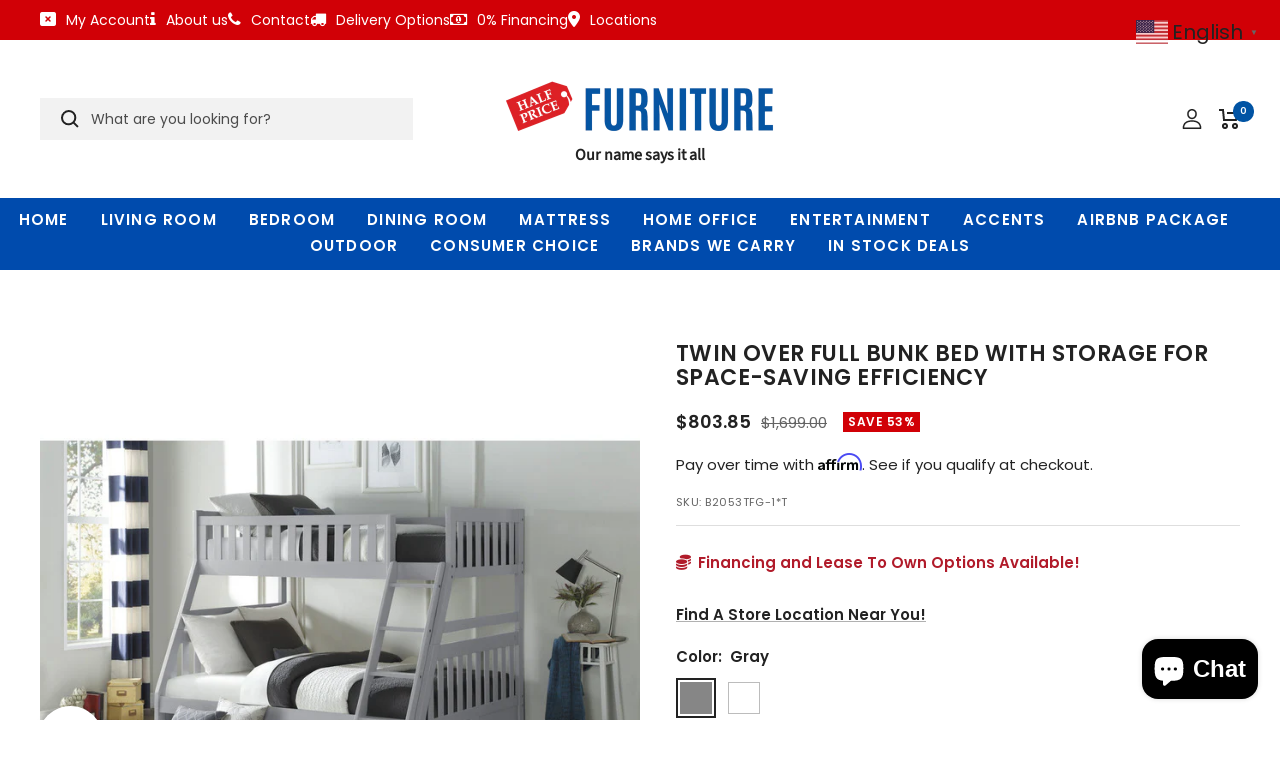

--- FILE ---
content_type: text/html; charset=utf-8
request_url: https://www.halfpricefurniturestore.com/products/b2053tfw-1t-twin-over-full-bunk-bed-with-storage-in-gray-finish
body_size: 44656
content:
<!doctype html><html class="no-js" lang="en" dir="ltr">
  <head>
	

  <!-- Added by AUTOKETING SEO APP -->

  
  
  
  
  
  
  <!-- /Added by AUTOKETING SEO APP -->
  




    <meta name="facebook-domain-verification" content="w0soetd9s3n4rssgd3a5h7u4l9ekz6">
    <meta charset="utf-8">
    <meta
      name="viewport"
      content="width=device-width, initial-scale=1.0, height=device-height, minimum-scale=1.0, maximum-scale=1.0"
    >
    <meta name="theme-color" content="#ffffff">
<meta name="google-site-verification" content="Rs2Fmp7dgAUF14p9PhxIoH746g25tSlBYRPJnCIKZTE" />
    <title>

      Twin Over Full Bunk Bed with Storage Space Saving Efficiency Solution



      
      
    </title>

    <link
      href="//db.onlinewebfonts.com/c/e0fa406cbe458b32a7ea4e9a379b85fc?family=DIN+2014"
      rel="stylesheet"
      type="text/css"
    >

    <link
      rel="stylesheet"
      href="https://cdnjs.cloudflare.com/ajax/libs/font-awesome/6.2.0/css/all.min.css"
      integrity="sha512-xh6O/CkQoPOWDdYTDqeRdPCVd1SpvCA9XXcUnZS2FmJNp1coAFzvtCN9BmamE+4aHK8yyUHUSCcJHgXloTyT2A=="
      crossorigin="anonymous"
      referrerpolicy="no-referrer"
    >
    <link
      rel="stylesheet"
      href="https://cdnjs.cloudflare.com/ajax/libs/font-awesome/6.2.0/css/fontawesome.min.css"
      integrity="sha512-RvQxwf+3zJuNwl4e0sZjQeX7kUa3o82bDETpgVCH2RiwYSZVDdFJ7N/woNigN/ldyOOoKw8584jM4plQdt8bhA=="
      crossorigin="anonymous"
      referrerpolicy="no-referrer"
    ><meta name="description" content="Maximize space with our Twin Over Full Bunk Bed with Storage. Ideal for any room, this stylish and functional design offers efficiency and convenience for your family."><link rel="canonical" href="https://www.halfpricefurniturestore.com/products/b2053tfw-1t-twin-over-full-bunk-bed-with-storage-in-gray-finish"><link rel="shortcut icon" href="//www.halfpricefurniturestore.com/cdn/shop/files/favicon-96x96_96x96.png?v=1665757846" type="image/png"><link rel="preconnect" href="https://cdn.shopify.com">
    <link rel="dns-prefetch" href="https://productreviews.shopifycdn.com">
    <link rel="dns-prefetch" href="https://www.google-analytics.com"><link rel="preconnect" href="https://fonts.shopifycdn.com" crossorigin><link rel="preload" as="style" href="//www.halfpricefurniturestore.com/cdn/shop/t/17/assets/theme.css?v=93484124975804145011674139430">
    <link rel="preload" as="script" href="//www.halfpricefurniturestore.com/cdn/shop/t/17/assets/vendor.js?v=31715688253868339281674133079">
    <link rel="preload" as="script" href="//www.halfpricefurniturestore.com/cdn/shop/t/17/assets/theme.js?v=27981391625698344241674133079"><link rel="preload" as="fetch" href="/products/b2053tfw-1t-twin-over-full-bunk-bed-with-storage-in-gray-finish.js" crossorigin>
      <link
        rel="preload"
        as="image"
        imagesizes="(max-width: 999px) calc(100vw - 48px), 640px"
        imagesrcset="//www.halfpricefurniturestore.com/cdn/shop/products/B2063TF120B2063T__l_400x.jpg?v=1667839525 400w, //www.halfpricefurniturestore.com/cdn/shop/products/B2063TF120B2063T__l_500x.jpg?v=1667839525 500w, //www.halfpricefurniturestore.com/cdn/shop/products/B2063TF120B2063T__l_600x.jpg?v=1667839525 600w, //www.halfpricefurniturestore.com/cdn/shop/products/B2063TF120B2063T__l_700x.jpg?v=1667839525 700w
"
      ><link rel="preload" as="script" href="//www.halfpricefurniturestore.com/cdn/shop/t/17/assets/flickity.js?v=176646718982628074891674133079"><meta property="og:type" content="product">
  <meta property="og:title" content="Twin Over Full Bunk Bed with Storage for Space-Saving Efficiency">
  <meta property="product:price:amount" content="803.85">
  <meta property="product:price:currency" content="USD"><meta property="og:image" content="http://www.halfpricefurniturestore.com/cdn/shop/products/B2063TF120B2063T__l.jpg?v=1667839525">
  <meta property="og:image:secure_url" content="https://www.halfpricefurniturestore.com/cdn/shop/products/B2063TF120B2063T__l.jpg?v=1667839525">
  <meta property="og:image:width" content="700">
  <meta property="og:image:height" content="700"><meta property="og:description" content="Maximize space with our Twin Over Full Bunk Bed with Storage. Ideal for any room, this stylish and functional design offers efficiency and convenience for your family."><meta property="og:url" content="https://www.halfpricefurniturestore.com/products/b2053tfw-1t-twin-over-full-bunk-bed-with-storage-in-gray-finish">
<meta property="og:site_name" content="Half Price Furniture"><meta name="twitter:card" content="summary"><meta name="twitter:title" content="Twin Over Full Bunk Bed with Storage for Space-Saving Efficiency">
  <meta name="twitter:description" content="Twin Over Full Bunk Bed with Storage for Space-Saving EfficiencyThe twin over full bunk bed with storage is the perfect solution for families seeking a stylish yet functional addition to their home. This versatile bunk bed design maximizes your space while providing a comfortable sleeping area for kids and adults alike. Whether you live in a small apartment, have limited bedroom space, or simply want to create a fun sleeping environment for your children, this bunk bed is the answer to your needs.Stunning Design Meets Practical FunctionalityEquipped with a twin-sized top bunk and a spacious full-sized bottom bunk, this twin over full bunk bed with storage offers plenty of room for your growing children or even sleepovers with friends. Made from durable materials, this bunk bed is designed to withstand the rigors of everyday use while maintaining its attractive appearance.Beyond"><meta name="twitter:image" content="https://www.halfpricefurniturestore.com/cdn/shop/products/B2063TF120B2063T__l_1200x1200_crop_center.jpg?v=1667839525">
  <meta name="twitter:image:alt" content="Twin Over Full Bunk bed with storage Twin Over Full Bunk bed with storage | Kids bunk beds Las Vegas Furniture store Half Price Furniture">
    
  <script type="application/ld+json">
  {
    "@context": "https://schema.org",
    "@type": "Product",
    "offers": [{
          "@type": "Offer",
          "name": "Gray",
          "availability":"https://schema.org/InStock",
          "price": 803.85,
          "priceCurrency": "USD",
          "priceValidUntil": "2026-01-28","sku": "B2053TFG-1*T","url": "/products/b2053tfw-1t-twin-over-full-bunk-bed-with-storage-in-gray-finish?variant=41698049753294"
        },
{
          "@type": "Offer",
          "name": "White",
          "availability":"https://schema.org/InStock",
          "price": 803.85,
          "priceCurrency": "USD",
          "priceValidUntil": "2026-01-28","sku": "B2053TFW-1*T","url": "/products/b2053tfw-1t-twin-over-full-bunk-bed-with-storage-in-gray-finish?variant=41698049786062"
        }
],
      "gtin12": "021032455528",
      "productId": "021032455528",
    "brand": {
      "@type": "Brand",
      "name": "Half price furniture"
    },
    "name": "Twin Over Full Bunk Bed with Storage for Space-Saving Efficiency",
    "description": "Twin Over Full Bunk Bed with Storage for Space-Saving EfficiencyThe twin over full bunk bed with storage is the perfect solution for families seeking a stylish yet functional addition to their home. This versatile bunk bed design maximizes your space while providing a comfortable sleeping area for kids and adults alike. Whether you live in a small apartment, have limited bedroom space, or simply want to create a fun sleeping environment for your children, this bunk bed is the answer to your needs.Stunning Design Meets Practical FunctionalityEquipped with a twin-sized top bunk and a spacious full-sized bottom bunk, this twin over full bunk bed with storage offers plenty of room for your growing children or even sleepovers with friends. Made from durable materials, this bunk bed is designed to withstand the rigors of everyday use while maintaining its attractive appearance.Beyond functionality, the bed features a modern aesthetic that can seamlessly blend with any bedroom décor, from cozy country retreats to modern urban designs. Available in multiple finishes, discover the look that best matches your child's personality or your home's style.Key Features \u0026amp; Benefits\n\nSpace-Saving Design: The compact design of the twin over full bunk bed with storage is great for maximizing floor space, making it ideal for small rooms.\n\nBuilt-in Storage Solutions: Integrated drawers or shelves underneath provide ample storage for toys, clothes, or bedding, keeping the room tidy.\n\nSturdy Construction: Crafted from high-quality materials, this bunk bed is built to last, ensuring your investment is both reliable and safe.\n\nEasy Assembly: Instruction manuals and all necessary hardware are included, making assembly straightforward and hassle-free.\nSafety FirstYour family's safety is paramount, especially when it comes to children's furniture. The twin over full bunk bed with storage is designed with safety features such as guard rails on the top bunk to prevent accidental falls. Additionally, the sturdy ladder allows for easy access, ensuring your kids can navigate to their sleeping area without trouble.Versatile Usage for Any HomeWhile this bed is perfect for kids, it is also an excellent option for teens or young adults who need a stylish sleeping arrangement. Additionally, this bunk bed will serve your family well through various stages of life, accommodating younger children, teenagers, and even guests. It's the ideal investment for your home.Enhancing Your SpaceOne of the most significant advantages of the twin over full bunk bed with storage is just how effectively it can enhance your space. In addition to optimizing your bedroom layout, the bed encourages creativity and bonding time among siblings or friends. This can be a space where imagination flourishes—turning bedtime stories and sleepovers into magical experiences they will remember for years to come.Coping with Seasonal ChangesAs seasons change and families grow, so do the needs of your living space. Occasional guests, moving children into shared rooms, or accommodating larger family gatherings are no longer a worry. With the additional space offered by this bunk bed, you can easily adjust how to use your space while maintaining a comfortable environment.Easy MaintenanceEvery parent knows that cleanliness is key, and the twin over full bunk bed with storage is constructed with easy-to-clean materials that require minimal upkeep. Wipe down surfaces with a damp cloth, and with simple care instructions, your bunk bed will remain fresh and inviting for years to come.Customer Reviews and FeedbackOur customers love the functionality and design of the twin over full bunk bed with storage. Many highlight how the built-in storage has helped organize their kids’ rooms effectively. Others rave about how easy it was to assemble and how resilient the bed remains despite daily use.Order Your Twin Over Full Bunk Bed Today!Transform your space and elevate your home’s design with our stylish twin over full bunk bed with storage. Enjoy the benefits of superior functionality, safety, and aesthetic appeal. Don’t miss out on this opportunity to make bedtime fun and organized! Visit our store today to order, and let your family experience the perfect blend of comfort and style.",
    "category": "Bunk bed",
    "url": "/products/b2053tfw-1t-twin-over-full-bunk-bed-with-storage-in-gray-finish",
    "sku": "B2053TFG-1*T",
    "image": {
      "@type": "ImageObject",
      "url": "https://www.halfpricefurniturestore.com/cdn/shop/products/B2063TF120B2063T__l_1024x.jpg?v=1667839525",
      "image": "https://www.halfpricefurniturestore.com/cdn/shop/products/B2063TF120B2063T__l_1024x.jpg?v=1667839525",
      "name": "Twin Over Full Bunk bed with storage Twin Over Full Bunk bed with storage | Kids bunk beds Las Vegas Furniture store Half Price Furniture",
      "width": "1024",
      "height": "1024"
    }
  }
  </script>



  <script type="application/ld+json">
  {
    "@context": "https://schema.org",
    "@type": "BreadcrumbList",
  "itemListElement": [{
      "@type": "ListItem",
      "position": 1,
      "name": "Home",
      "item": "https://www.halfpricefurniturestore.com"
    },{
          "@type": "ListItem",
          "position": 2,
          "name": "Twin Over Full Bunk Bed with Storage for Space-Saving Efficiency",
          "item": "https://www.halfpricefurniturestore.com/products/b2053tfw-1t-twin-over-full-bunk-bed-with-storage-in-gray-finish"
        }]
  }
  </script>

    <link rel="preload" href="//www.halfpricefurniturestore.com/cdn/fonts/source_sans_pro/sourcesanspro_n4.50ae3e156aed9a794db7e94c4d00984c7b66616c.woff2" as="font" type="font/woff2" crossorigin><link rel="preload" href="//www.halfpricefurniturestore.com/cdn/fonts/poppins/poppins_n4.0ba78fa5af9b0e1a374041b3ceaadf0a43b41362.woff2" as="font" type="font/woff2" crossorigin><style>
  /* Typography (heading) */
  @font-face {
  font-family: "Source Sans Pro";
  font-weight: 400;
  font-style: normal;
  font-display: swap;
  src: url("//www.halfpricefurniturestore.com/cdn/fonts/source_sans_pro/sourcesanspro_n4.50ae3e156aed9a794db7e94c4d00984c7b66616c.woff2") format("woff2"),
       url("//www.halfpricefurniturestore.com/cdn/fonts/source_sans_pro/sourcesanspro_n4.d1662e048bd96ae7123e46600ff9744c0d84502d.woff") format("woff");
}

@font-face {
  font-family: "Source Sans Pro";
  font-weight: 400;
  font-style: italic;
  font-display: swap;
  src: url("//www.halfpricefurniturestore.com/cdn/fonts/source_sans_pro/sourcesanspro_i4.130f29b9baa0095b80aea9236ca9ef6ab0069c67.woff2") format("woff2"),
       url("//www.halfpricefurniturestore.com/cdn/fonts/source_sans_pro/sourcesanspro_i4.6146c8c8ae7b8853ccbbc8b859fcf805016ee743.woff") format("woff");
}

/* Typography (body) */
  @font-face {
  font-family: Poppins;
  font-weight: 400;
  font-style: normal;
  font-display: swap;
  src: url("//www.halfpricefurniturestore.com/cdn/fonts/poppins/poppins_n4.0ba78fa5af9b0e1a374041b3ceaadf0a43b41362.woff2") format("woff2"),
       url("//www.halfpricefurniturestore.com/cdn/fonts/poppins/poppins_n4.214741a72ff2596839fc9760ee7a770386cf16ca.woff") format("woff");
}

@font-face {
  font-family: Poppins;
  font-weight: 400;
  font-style: italic;
  font-display: swap;
  src: url("//www.halfpricefurniturestore.com/cdn/fonts/poppins/poppins_i4.846ad1e22474f856bd6b81ba4585a60799a9f5d2.woff2") format("woff2"),
       url("//www.halfpricefurniturestore.com/cdn/fonts/poppins/poppins_i4.56b43284e8b52fc64c1fd271f289a39e8477e9ec.woff") format("woff");
}

@font-face {
  font-family: Poppins;
  font-weight: 600;
  font-style: normal;
  font-display: swap;
  src: url("//www.halfpricefurniturestore.com/cdn/fonts/poppins/poppins_n6.aa29d4918bc243723d56b59572e18228ed0786f6.woff2") format("woff2"),
       url("//www.halfpricefurniturestore.com/cdn/fonts/poppins/poppins_n6.5f815d845fe073750885d5b7e619ee00e8111208.woff") format("woff");
}

@font-face {
  font-family: Poppins;
  font-weight: 600;
  font-style: italic;
  font-display: swap;
  src: url("//www.halfpricefurniturestore.com/cdn/fonts/poppins/poppins_i6.bb8044d6203f492888d626dafda3c2999253e8e9.woff2") format("woff2"),
       url("//www.halfpricefurniturestore.com/cdn/fonts/poppins/poppins_i6.e233dec1a61b1e7dead9f920159eda42280a02c3.woff") format("woff");
}

:root {--heading-color: 34, 34, 34;
    --text-color: 34, 34, 34;
    --background: 255, 255, 255;
    --secondary-background: 255, 255, 255;
    --border-color: 222, 222, 222;
    --border-color-darker: 167, 167, 167;
    --success-color: 46, 158, 123;
    --success-background: 213, 236, 229;
    --error-color: 222, 42, 42;
    --error-background: 253, 240, 240;
    --primary-button-background: 1, 84, 164;
    --primary-button-text-color: 255, 255, 255;
    --secondary-button-background: 105, 105, 105;
    --secondary-button-text-color: 255, 255, 255;
    --product-star-rating: 246, 164, 41;
    --product-on-sale-accent: 209, 0, 6;
    --product-sold-out-accent: 222, 42, 42;
    --product-custom-label-background: 64, 93, 230;
    --product-custom-label-text-color: 255, 255, 255;
    --product-custom-label-2-background: 243, 255, 52;
    --product-custom-label-2-text-color: 0, 0, 0;
    --product-low-stock-text-color: 1, 84, 164;
    --product-in-stock-text-color: 46, 158, 123;
    --loading-bar-background: 34, 34, 34;

    /* We duplicate some "base" colors as root colors, which is useful to use on drawer elements or popover without. Those should not be overridden to avoid issues */
    --root-heading-color: 34, 34, 34;
    --root-text-color: 34, 34, 34;
    --root-background: 255, 255, 255;
    --root-border-color: 222, 222, 222;
    --root-primary-button-background: 1, 84, 164;
    --root-primary-button-text-color: 255, 255, 255;

    --base-font-size: 15px;
    --heading-font-family: "Source Sans Pro", sans-serif;
    --heading-font-weight: 400;
    --heading-font-style: normal;
    --heading-text-transform: uppercase;
    --text-font-family: Poppins, sans-serif;
    --text-font-weight: 400;
    --text-font-style: normal;
    --text-font-bold-weight: 600;

    /* Typography (font size) */
    --heading-xxsmall-font-size: 11px;
    --heading-xsmall-font-size: 11px;
    --heading-small-font-size: 12px;
    --heading-large-font-size: 36px;
    --heading-h1-font-size: 36px;
    --heading-h2-font-size: 30px;
    --heading-h3-font-size: 26px;
    --heading-h4-font-size: 24px;
    --heading-h5-font-size: 20px;
    --heading-h6-font-size: 16px;

    /* Control the look and feel of the theme by changing radius of various elements */
    --button-border-radius: 0px;
    --block-border-radius: 0px;
    --block-border-radius-reduced: 0px;;
    --color-swatch-border-radius: 0px;;

    /* Button size */
    --button-height: 48px;
    --button-small-height: 40px;

    /* Form related */
    --form-input-field-height: 48px;
    --form-input-gap: 16px;
    --form-submit-margin: 24px;

    /* Product listing related variables */
    --product-list-block-spacing: 32px;

    /* Video related */
    --play-button-background: 255, 255, 255;
    --play-button-arrow: 34, 34, 34;

    /* RTL support */
    --transform-logical-flip: 1;
    --transform-origin-start: left;
    --transform-origin-end: right;

    /* Other */
    --zoom-cursor-svg-url: url(//www.halfpricefurniturestore.com/cdn/shop/t/17/assets/zoom-cursor.svg?v=14892261744663531131674133079);
    --arrow-right-svg-url: url(//www.halfpricefurniturestore.com/cdn/shop/t/17/assets/arrow-right.svg?v=2151866357717726961674133079);
    --arrow-left-svg-url: url(//www.halfpricefurniturestore.com/cdn/shop/t/17/assets/arrow-left.svg?v=28017100529542663401674133079);

    /* Some useful variables that we can reuse in our CSS. Some explanation are needed for some of them:
       - container-max-width-minus-gutters: represents the container max width without the edge gutters
       - container-outer-width: considering the screen width, represent all the space outside the container
       - container-outer-margin: same as container-outer-width but get set to 0 inside a container
       - container-inner-width: the effective space inside the container (minus gutters)
       - grid-column-width: represents the width of a single column of the grid
       - vertical-breather: this is a variable that defines the global "spacing" between sections, and inside the section
                            to create some "breath" and minimum spacing
     */
    --container-max-width: 1600px;
    --container-gutter: 24px;
    --container-max-width-minus-gutters: calc(var(--container-max-width) - (var(--container-gutter)) * 2);
    --container-outer-width: max(calc((100vw - var(--container-max-width-minus-gutters)) / 2), var(--container-gutter));
    --container-outer-margin: var(--container-outer-width);
    --container-inner-width: calc(100vw - var(--container-outer-width) * 2);

    --grid-column-count: 10;
    --grid-gap: 24px;
    --grid-column-width: calc((100vw - var(--container-outer-width) * 2 - var(--grid-gap) * (var(--grid-column-count) - 1)) / var(--grid-column-count));

    --vertical-breather: 36px;
    --vertical-breather-tight: 36px;

    /* Shopify related variables */
    --payment-terms-background-color: #ffffff;
  }

  @media screen and (min-width: 741px) {
    :root {
      --container-gutter: 40px;
      --grid-column-count: 20;
      --vertical-breather: 48px;
      --vertical-breather-tight: 48px;

      /* Typography (font size) */
      --heading-xsmall-font-size: 12px;
      --heading-small-font-size: 13px;
      --heading-large-font-size: 52px;
      --heading-h1-font-size: 48px;
      --heading-h2-font-size: 38px;
      --heading-h3-font-size: 32px;
      --heading-h4-font-size: 24px;
      --heading-h5-font-size: 20px;
      --heading-h6-font-size: 18px;

      /* Form related */
      --form-input-field-height: 52px;
      --form-submit-margin: 32px;

      /* Button size */
      --button-height: 45px;
      --button-small-height: 44px;
    }
  }

  @media screen and (min-width: 1200px) {
    :root {
      --vertical-breather: 64px;
      --vertical-breather-tight: 48px;
      --product-list-block-spacing: 48px;

      /* Typography */
      --heading-large-font-size: 64px;
      --heading-h1-font-size: 56px;
      --heading-h2-font-size: 48px;
      --heading-h3-font-size: 36px;
      --heading-h4-font-size: 30px;
      --heading-h5-font-size: 24px;
      --heading-h6-font-size: 18px;
    }
  }

  @media screen and (min-width: 1600px) {
    :root {
      --vertical-breather: 64px;
      --vertical-breather-tight: 48px;
    }
  }
</style>
    <script>
  // This allows to expose several variables to the global scope, to be used in scripts
  window.themeVariables = {
    settings: {
      direction: "ltr",
      pageType: "product",
      cartCount: 0,
      moneyFormat: "${{amount}}",
      moneyWithCurrencyFormat: "${{amount}} USD",
      showVendor: false,
      discountMode: "percentage",
      currencyCodeEnabled: false,
      searchMode: "product,article,collection",
      searchUnavailableProducts: "last",
      cartType: "drawer",
      cartCurrency: "USD",
      mobileZoomFactor: 2.5
    },

    routes: {
      host: "www.halfpricefurniturestore.com",
      rootUrl: "\/",
      rootUrlWithoutSlash: '',
      cartUrl: "\/cart",
      cartAddUrl: "\/cart\/add",
      cartChangeUrl: "\/cart\/change",
      searchUrl: "\/search",
      predictiveSearchUrl: "\/search\/suggest",
      productRecommendationsUrl: "\/recommendations\/products"
    },

    strings: {
      accessibilityDelete: "Delete",
      accessibilityClose: "Close",
      collectionSoldOut: "Sold out",
      collectionDiscount: "Save @savings@",
      productSalePrice: "Sale price",
      productRegularPrice: "Regular price",
      productFormUnavailable: "Unavailable",
      productFormSoldOut: "Sold out",
      productFormPreOrder: "Pre-order",
      productFormAddToCart: "Add to cart",
      searchNoResults: "No results could be found.",
      searchNewSearch: "New search",
      searchProducts: "Products",
      searchArticles: "Journal",
      searchPages: "Pages",
      searchCollections: "Collections",
      cartViewCart: "View cart",
      cartItemAdded: "Item added to your cart!",
      cartItemAddedShort: "Added to your cart!",
      cartAddOrderNote: "Add order note",
      cartEditOrderNote: "Edit order note",
      shippingEstimatorNoResults: "Sorry, we do not ship to your address.",
      shippingEstimatorOneResult: "There is one shipping rate for your address:",
      shippingEstimatorMultipleResults: "There are several shipping rates for your address:",
      shippingEstimatorError: "One or more error occurred while retrieving shipping rates:"
    },

    libs: {
      flickity: "\/\/www.halfpricefurniturestore.com\/cdn\/shop\/t\/17\/assets\/flickity.js?v=176646718982628074891674133079",
      photoswipe: "\/\/www.halfpricefurniturestore.com\/cdn\/shop\/t\/17\/assets\/photoswipe.js?v=132268647426145925301674133079",
      qrCode: "\/\/www.halfpricefurniturestore.com\/cdn\/shopifycloud\/storefront\/assets\/themes_support\/vendor\/qrcode-3f2b403b.js"
    },

    breakpoints: {
      phone: 'screen and (max-width: 740px)',
      tablet: 'screen and (min-width: 741px) and (max-width: 999px)',
      tabletAndUp: 'screen and (min-width: 741px)',
      pocket: 'screen and (max-width: 999px)',
      lap: 'screen and (min-width: 1000px) and (max-width: 1199px)',
      lapAndUp: 'screen and (min-width: 1000px)',
      desktop: 'screen and (min-width: 1200px)',
      wide: 'screen and (min-width: 1400px)'
    }
  };

  if ('noModule' in HTMLScriptElement.prototype) {
    // Old browsers (like IE) that does not support module will be considered as if not executing JS at all
    document.documentElement.className = document.documentElement.className.replace('no-js', 'js');

    requestAnimationFrame(() => {
      const viewportHeight = (window.visualViewport ? window.visualViewport.height : document.documentElement.clientHeight);
      document.documentElement.style.setProperty('--window-height',viewportHeight + 'px');
    });
  }// We save the product ID in local storage to be eventually used for recently viewed section
    try {
      const items = JSON.parse(localStorage.getItem('theme:recently-viewed-products') || '[]');

      // We check if the current product already exists, and if it does not, we add it at the start
      if (!items.includes(7124515356878)) {
        items.unshift(7124515356878);
      }

      localStorage.setItem('theme:recently-viewed-products', JSON.stringify(items.slice(0, 20)));
    } catch (e) {
      // Safari in private mode does not allow setting item, we silently fail
    }</script>

    <link rel="stylesheet" href="//www.halfpricefurniturestore.com/cdn/shop/t/17/assets/theme.css?v=93484124975804145011674139430">
    <link rel="stylesheet" href="//www.halfpricefurniturestore.com/cdn/shop/t/17/assets/custom.css?v=95510386344362356291674133079">
    <link rel="stylesheet" href="//www.halfpricefurniturestore.com/cdn/shop/t/17/assets/owl.theme.default.min.css?v=135046118358282713361674133079">
    <link rel="stylesheet" href="//www.halfpricefurniturestore.com/cdn/shop/t/17/assets/owl.carousel.min.css?v=70516089817612781961674133079">

    <script src="//www.halfpricefurniturestore.com/cdn/shop/t/17/assets/vendor.js?v=31715688253868339281674133079" defer></script>
    <script src="//www.halfpricefurniturestore.com/cdn/shop/t/17/assets/theme.js?v=27981391625698344241674133079" defer></script>
    <script src="//www.halfpricefurniturestore.com/cdn/shop/t/17/assets/custom.js?v=167639537848865775061674133079" defer></script>
    <script src="//www.halfpricefurniturestore.com/cdn/shop/t/17/assets/jquery.min.js?v=51344158406751901011674133079"></script>
    <script src="//www.halfpricefurniturestore.com/cdn/shop/t/17/assets/owl.carousel.min.js?v=97891440811553454251674133079"></script>

    <script>window.performance && window.performance.mark && window.performance.mark('shopify.content_for_header.start');</script><meta name="google-site-verification" content="Uacwvm9287vEmm15JdJIx09Me106IBSz2HEfa_-_GmU">
<meta name="facebook-domain-verification" content="jfbzftkvun18dgdp6y67mq1y8ew82b">
<meta id="shopify-digital-wallet" name="shopify-digital-wallet" content="/58381828302/digital_wallets/dialog">
<meta name="shopify-checkout-api-token" content="2fba613e266df103b3438ddd3e9d070d">
<meta id="in-context-paypal-metadata" data-shop-id="58381828302" data-venmo-supported="true" data-environment="production" data-locale="en_US" data-paypal-v4="true" data-currency="USD">
<link rel="alternate" type="application/json+oembed" href="https://www.halfpricefurniturestore.com/products/b2053tfw-1t-twin-over-full-bunk-bed-with-storage-in-gray-finish.oembed">
<script async="async" src="/checkouts/internal/preloads.js?locale=en-US"></script>
<script id="shopify-features" type="application/json">{"accessToken":"2fba613e266df103b3438ddd3e9d070d","betas":["rich-media-storefront-analytics"],"domain":"www.halfpricefurniturestore.com","predictiveSearch":true,"shopId":58381828302,"locale":"en"}</script>
<script>var Shopify = Shopify || {};
Shopify.shop = "halfpricefurniturestore-com.myshopify.com";
Shopify.locale = "en";
Shopify.currency = {"active":"USD","rate":"1.0"};
Shopify.country = "US";
Shopify.theme = {"name":"Bigfolio.Co | new updates | 19-01-2022","id":130443903182,"schema_name":"Focal","schema_version":"8.7.9","theme_store_id":null,"role":"main"};
Shopify.theme.handle = "null";
Shopify.theme.style = {"id":null,"handle":null};
Shopify.cdnHost = "www.halfpricefurniturestore.com/cdn";
Shopify.routes = Shopify.routes || {};
Shopify.routes.root = "/";</script>
<script type="module">!function(o){(o.Shopify=o.Shopify||{}).modules=!0}(window);</script>
<script>!function(o){function n(){var o=[];function n(){o.push(Array.prototype.slice.apply(arguments))}return n.q=o,n}var t=o.Shopify=o.Shopify||{};t.loadFeatures=n(),t.autoloadFeatures=n()}(window);</script>
<script id="shop-js-analytics" type="application/json">{"pageType":"product"}</script>
<script defer="defer" async type="module" src="//www.halfpricefurniturestore.com/cdn/shopifycloud/shop-js/modules/v2/client.init-shop-cart-sync_C5BV16lS.en.esm.js"></script>
<script defer="defer" async type="module" src="//www.halfpricefurniturestore.com/cdn/shopifycloud/shop-js/modules/v2/chunk.common_CygWptCX.esm.js"></script>
<script type="module">
  await import("//www.halfpricefurniturestore.com/cdn/shopifycloud/shop-js/modules/v2/client.init-shop-cart-sync_C5BV16lS.en.esm.js");
await import("//www.halfpricefurniturestore.com/cdn/shopifycloud/shop-js/modules/v2/chunk.common_CygWptCX.esm.js");

  window.Shopify.SignInWithShop?.initShopCartSync?.({"fedCMEnabled":true,"windoidEnabled":true});

</script>
<script>(function() {
  var isLoaded = false;
  function asyncLoad() {
    if (isLoaded) return;
    isLoaded = true;
    var urls = ["https:\/\/cdn1.stamped.io\/files\/widget.min.js?shop=halfpricefurniturestore-com.myshopify.com","https:\/\/chimpstatic.com\/mcjs-connected\/js\/users\/8d183f9217a3fbc66e71959d5\/ee887abf65927f67f5f5c7bcd.js?shop=halfpricefurniturestore-com.myshopify.com","https:\/\/cdn.shopify.com\/s\/files\/1\/0583\/8182\/8302\/t\/14\/assets\/affirmShopify.js?v=1672760228\u0026shop=halfpricefurniturestore-com.myshopify.com","https:\/\/sdks.automizely.com\/conversions\/v1\/conversions.js?app_connection_id=fa69262eb0ba4edab05da634b4bc20e4\u0026mapped_org_id=07894bb716e84e209dcb15c0d13e1fc5_v1\u0026shop=halfpricefurniturestore-com.myshopify.com","https:\/\/cdn.s3.pop-convert.com\/pcjs.production.min.js?unique_id=halfpricefurniturestore-com.myshopify.com\u0026shop=halfpricefurniturestore-com.myshopify.com","https:\/\/script.pop-convert.com\/new-micro\/production.pc.min.js?unique_id=halfpricefurniturestore-com.myshopify.com\u0026shop=halfpricefurniturestore-com.myshopify.com"];
    for (var i = 0; i < urls.length; i++) {
      var s = document.createElement('script');
      s.type = 'text/javascript';
      s.async = true;
      s.src = urls[i];
      var x = document.getElementsByTagName('script')[0];
      x.parentNode.insertBefore(s, x);
    }
  };
  if(window.attachEvent) {
    window.attachEvent('onload', asyncLoad);
  } else {
    window.addEventListener('load', asyncLoad, false);
  }
})();</script>
<script id="__st">var __st={"a":58381828302,"offset":-28800,"reqid":"4cd50e84-5836-4203-bacc-ec93c644ee20-1768800213","pageurl":"www.halfpricefurniturestore.com\/products\/b2053tfw-1t-twin-over-full-bunk-bed-with-storage-in-gray-finish","u":"6c40b1db960a","p":"product","rtyp":"product","rid":7124515356878};</script>
<script>window.ShopifyPaypalV4VisibilityTracking = true;</script>
<script id="captcha-bootstrap">!function(){'use strict';const t='contact',e='account',n='new_comment',o=[[t,t],['blogs',n],['comments',n],[t,'customer']],c=[[e,'customer_login'],[e,'guest_login'],[e,'recover_customer_password'],[e,'create_customer']],r=t=>t.map((([t,e])=>`form[action*='/${t}']:not([data-nocaptcha='true']) input[name='form_type'][value='${e}']`)).join(','),a=t=>()=>t?[...document.querySelectorAll(t)].map((t=>t.form)):[];function s(){const t=[...o],e=r(t);return a(e)}const i='password',u='form_key',d=['recaptcha-v3-token','g-recaptcha-response','h-captcha-response',i],f=()=>{try{return window.sessionStorage}catch{return}},m='__shopify_v',_=t=>t.elements[u];function p(t,e,n=!1){try{const o=window.sessionStorage,c=JSON.parse(o.getItem(e)),{data:r}=function(t){const{data:e,action:n}=t;return t[m]||n?{data:e,action:n}:{data:t,action:n}}(c);for(const[e,n]of Object.entries(r))t.elements[e]&&(t.elements[e].value=n);n&&o.removeItem(e)}catch(o){console.error('form repopulation failed',{error:o})}}const l='form_type',E='cptcha';function T(t){t.dataset[E]=!0}const w=window,h=w.document,L='Shopify',v='ce_forms',y='captcha';let A=!1;((t,e)=>{const n=(g='f06e6c50-85a8-45c8-87d0-21a2b65856fe',I='https://cdn.shopify.com/shopifycloud/storefront-forms-hcaptcha/ce_storefront_forms_captcha_hcaptcha.v1.5.2.iife.js',D={infoText:'Protected by hCaptcha',privacyText:'Privacy',termsText:'Terms'},(t,e,n)=>{const o=w[L][v],c=o.bindForm;if(c)return c(t,g,e,D).then(n);var r;o.q.push([[t,g,e,D],n]),r=I,A||(h.body.append(Object.assign(h.createElement('script'),{id:'captcha-provider',async:!0,src:r})),A=!0)});var g,I,D;w[L]=w[L]||{},w[L][v]=w[L][v]||{},w[L][v].q=[],w[L][y]=w[L][y]||{},w[L][y].protect=function(t,e){n(t,void 0,e),T(t)},Object.freeze(w[L][y]),function(t,e,n,w,h,L){const[v,y,A,g]=function(t,e,n){const i=e?o:[],u=t?c:[],d=[...i,...u],f=r(d),m=r(i),_=r(d.filter((([t,e])=>n.includes(e))));return[a(f),a(m),a(_),s()]}(w,h,L),I=t=>{const e=t.target;return e instanceof HTMLFormElement?e:e&&e.form},D=t=>v().includes(t);t.addEventListener('submit',(t=>{const e=I(t);if(!e)return;const n=D(e)&&!e.dataset.hcaptchaBound&&!e.dataset.recaptchaBound,o=_(e),c=g().includes(e)&&(!o||!o.value);(n||c)&&t.preventDefault(),c&&!n&&(function(t){try{if(!f())return;!function(t){const e=f();if(!e)return;const n=_(t);if(!n)return;const o=n.value;o&&e.removeItem(o)}(t);const e=Array.from(Array(32),(()=>Math.random().toString(36)[2])).join('');!function(t,e){_(t)||t.append(Object.assign(document.createElement('input'),{type:'hidden',name:u})),t.elements[u].value=e}(t,e),function(t,e){const n=f();if(!n)return;const o=[...t.querySelectorAll(`input[type='${i}']`)].map((({name:t})=>t)),c=[...d,...o],r={};for(const[a,s]of new FormData(t).entries())c.includes(a)||(r[a]=s);n.setItem(e,JSON.stringify({[m]:1,action:t.action,data:r}))}(t,e)}catch(e){console.error('failed to persist form',e)}}(e),e.submit())}));const S=(t,e)=>{t&&!t.dataset[E]&&(n(t,e.some((e=>e===t))),T(t))};for(const o of['focusin','change'])t.addEventListener(o,(t=>{const e=I(t);D(e)&&S(e,y())}));const B=e.get('form_key'),M=e.get(l),P=B&&M;t.addEventListener('DOMContentLoaded',(()=>{const t=y();if(P)for(const e of t)e.elements[l].value===M&&p(e,B);[...new Set([...A(),...v().filter((t=>'true'===t.dataset.shopifyCaptcha))])].forEach((e=>S(e,t)))}))}(h,new URLSearchParams(w.location.search),n,t,e,['guest_login'])})(!0,!0)}();</script>
<script integrity="sha256-4kQ18oKyAcykRKYeNunJcIwy7WH5gtpwJnB7kiuLZ1E=" data-source-attribution="shopify.loadfeatures" defer="defer" src="//www.halfpricefurniturestore.com/cdn/shopifycloud/storefront/assets/storefront/load_feature-a0a9edcb.js" crossorigin="anonymous"></script>
<script data-source-attribution="shopify.dynamic_checkout.dynamic.init">var Shopify=Shopify||{};Shopify.PaymentButton=Shopify.PaymentButton||{isStorefrontPortableWallets:!0,init:function(){window.Shopify.PaymentButton.init=function(){};var t=document.createElement("script");t.src="https://www.halfpricefurniturestore.com/cdn/shopifycloud/portable-wallets/latest/portable-wallets.en.js",t.type="module",document.head.appendChild(t)}};
</script>
<script data-source-attribution="shopify.dynamic_checkout.buyer_consent">
  function portableWalletsHideBuyerConsent(e){var t=document.getElementById("shopify-buyer-consent"),n=document.getElementById("shopify-subscription-policy-button");t&&n&&(t.classList.add("hidden"),t.setAttribute("aria-hidden","true"),n.removeEventListener("click",e))}function portableWalletsShowBuyerConsent(e){var t=document.getElementById("shopify-buyer-consent"),n=document.getElementById("shopify-subscription-policy-button");t&&n&&(t.classList.remove("hidden"),t.removeAttribute("aria-hidden"),n.addEventListener("click",e))}window.Shopify?.PaymentButton&&(window.Shopify.PaymentButton.hideBuyerConsent=portableWalletsHideBuyerConsent,window.Shopify.PaymentButton.showBuyerConsent=portableWalletsShowBuyerConsent);
</script>
<script>
  function portableWalletsCleanup(e){e&&e.src&&console.error("Failed to load portable wallets script "+e.src);var t=document.querySelectorAll("shopify-accelerated-checkout .shopify-payment-button__skeleton, shopify-accelerated-checkout-cart .wallet-cart-button__skeleton"),e=document.getElementById("shopify-buyer-consent");for(let e=0;e<t.length;e++)t[e].remove();e&&e.remove()}function portableWalletsNotLoadedAsModule(e){e instanceof ErrorEvent&&"string"==typeof e.message&&e.message.includes("import.meta")&&"string"==typeof e.filename&&e.filename.includes("portable-wallets")&&(window.removeEventListener("error",portableWalletsNotLoadedAsModule),window.Shopify.PaymentButton.failedToLoad=e,"loading"===document.readyState?document.addEventListener("DOMContentLoaded",window.Shopify.PaymentButton.init):window.Shopify.PaymentButton.init())}window.addEventListener("error",portableWalletsNotLoadedAsModule);
</script>

<script type="module" src="https://www.halfpricefurniturestore.com/cdn/shopifycloud/portable-wallets/latest/portable-wallets.en.js" onError="portableWalletsCleanup(this)" crossorigin="anonymous"></script>
<script nomodule>
  document.addEventListener("DOMContentLoaded", portableWalletsCleanup);
</script>

<link id="shopify-accelerated-checkout-styles" rel="stylesheet" media="screen" href="https://www.halfpricefurniturestore.com/cdn/shopifycloud/portable-wallets/latest/accelerated-checkout-backwards-compat.css" crossorigin="anonymous">
<style id="shopify-accelerated-checkout-cart">
        #shopify-buyer-consent {
  margin-top: 1em;
  display: inline-block;
  width: 100%;
}

#shopify-buyer-consent.hidden {
  display: none;
}

#shopify-subscription-policy-button {
  background: none;
  border: none;
  padding: 0;
  text-decoration: underline;
  font-size: inherit;
  cursor: pointer;
}

#shopify-subscription-policy-button::before {
  box-shadow: none;
}

      </style>

<script>window.performance && window.performance.mark && window.performance.mark('shopify.content_for_header.end');</script>

    
    <!-- Google tag (gtag.js) -->
    <script async src="https://www.googletagmanager.com/gtag/js?id=G-XJ7WDTR6SJ"></script>
    <script>
      window.dataLayer = window.dataLayer || [];
      function gtag(){dataLayer.push(arguments);}
      gtag('js', new Date());

      gtag('config', 'G-XJ7WDTR6SJ');
    </script>
    <!-- Google tag (gtag.js) -->
<script async src="https://www.googletagmanager.com/gtag/js?id=AW-743371043"></script>
<script>
  window.dataLayer = window.dataLayer || [];
  function gtag(){dataLayer.push(arguments);}
  gtag('js', new Date());

  gtag('config', 'AW-743371043');
</script>
  <div id="shopify-section-filter-menu-settings" class="shopify-section"><style type="text/css">
/*  Filter Menu Color and Image Section CSS */</style>
<link href="//www.halfpricefurniturestore.com/cdn/shop/t/17/assets/filter-menu.scss.css?v=128359858605921491831696450774" rel="stylesheet" type="text/css" media="all" />
<script src="//www.halfpricefurniturestore.com/cdn/shop/t/17/assets/filter-menu.js?v=79298749081961657871696450696" type="text/javascript"></script>





</div>

	

  <!-- Added by AUTOKETING SEO APP END HEAD -->

  <!-- /Added by AUTOKETING SEO APP END HEAD -->
  



 
<span id='dovr-head-scripts'>
    <!-- Global site tag (gtag.js) - Google Analytics -->
<script async src="https://www.googletagmanager.com/gtag/js?id=G-H2TDELXV0R"></script>
<script data=G-H2TDELXV0R>
window.dataLayer = window.dataLayer || [];
function gtag(){dataLayer.push(arguments);}
gtag('js', new Date());

gtag('config', "G-H2TDELXV0R");
</script>
    <link
  rel="stylesheet"
  href="https://cdn.jsdelivr.net/npm/swiper@10/swiper-bundle.min.css"
/>

<script src="https://cdn.jsdelivr.net/npm/swiper@10/swiper-bundle.min.js"></script>
</span>

<!-- BEGIN app block: shopify://apps/rt-facebook-messenger-chat/blocks/app-embed/f9ff3e5c-12a9-4672-9e53-b37aff0a3a98 --><script>
  window.roarJs = window.roarJs || {};
  roarJs.MessengerConfig = {
    metafields: {
      shop: "halfpricefurniturestore-com.myshopify.com",
      settings: {"enabled":"1","page_id":"","locale":"en_US","param":{"show_on_all":"1","show_on_home":"1","show_on_product":"1","show_on_collection":"1","show_on_cart":"1"},"exitintent":{"disabled":"1","expire":"0","favicon":{"enabled":"1","message":"You have a message!"},"popup":{"enabled":"1","line1":"Before you leave","line2":"We'd love to give you a 15% discount","line3":"For the next purchase","discount":"DISCOUNT_CODE"},"style":{"gradient":"preset","pattern":"0","custom":{"color":"#ffffff","background":"#0084ff"}}},"only1":"true"},
      moneyFormat: "${{amount}}"
    }
  }
</script>


<!-- END app block --><!-- BEGIN app block: shopify://apps/seo-manager-venntov/blocks/seomanager/c54c366f-d4bb-4d52-8d2f-dd61ce8e7e12 --><!-- BEGIN app snippet: SEOManager4 -->
<meta name='seomanager' content='4.0.5' /> 


<script>
	function sm_htmldecode(str) {
		var txt = document.createElement('textarea');
		txt.innerHTML = str;
		return txt.value;
	}

	var venntov_title = sm_htmldecode("Twin Over Full Bunk Bed with Storage Space Saving Efficiency Solution");
	var venntov_description = sm_htmldecode("Maximize space with our Twin Over Full Bunk Bed with Storage. Ideal for any room, this stylish and functional design offers efficiency and convenience for your family.");
	
	if (venntov_title != '') {
		document.title = venntov_title;	
	}
	else {
		document.title = "Twin Over Full Bunk Bed with Storage Space Saving Efficiency Solution";	
	}

	if (document.querySelector('meta[name="description"]') == null) {
		var venntov_desc = document.createElement('meta');
		venntov_desc.name = "description";
		venntov_desc.content = venntov_description;
		var venntov_head = document.head;
		venntov_head.appendChild(venntov_desc);
	} else {
		document.querySelector('meta[name="description"]').setAttribute("content", venntov_description);
	}
</script>

<script>
	var venntov_robotVals = "index, follow, max-image-preview:large, max-snippet:-1, max-video-preview:-1";
	if (venntov_robotVals !== "") {
		document.querySelectorAll("[name='robots']").forEach(e => e.remove());
		var venntov_robotMeta = document.createElement('meta');
		venntov_robotMeta.name = "robots";
		venntov_robotMeta.content = venntov_robotVals;
		var venntov_head = document.head;
		venntov_head.appendChild(venntov_robotMeta);
	}
</script>

<script>
	var venntov_googleVals = "";
	if (venntov_googleVals !== "") {
		document.querySelectorAll("[name='google']").forEach(e => e.remove());
		var venntov_googleMeta = document.createElement('meta');
		venntov_googleMeta.name = "google";
		venntov_googleMeta.content = venntov_googleVals;
		var venntov_head = document.head;
		venntov_head.appendChild(venntov_googleMeta);
	}
	</script><meta name="google-site-verification" content="Uacwvm9287vEmm15JdJIx09Me106IBSz2HEfa_-_GmU" />
	<!-- JSON-LD support -->
			<script type="application/ld+json">
			{
				"@context": "https://schema.org",
				"@id": "https://www.halfpricefurniturestore.com/products/b2053tfw-1t-twin-over-full-bunk-bed-with-storage-in-gray-finish",
				"@type": "Product","sku": "B2053TFG-1*T","mpn": "B2053TFG-1*T","brand": {
					"@type": "Brand",
					"name": "Half price furniture"
				},
				"description": "Twin Over Full Bunk Bed with Storage for Space-Saving EfficiencyThe twin over full bunk bed with storage is the perfect solution for families seeking a stylish yet functional addition to their home. This versatile bunk bed design maximizes your space while providing a comfortable sleeping area for kids and adults alike. Whether you live in a small apartment, have limited bedroom space, or simply want to create a fun sleeping environment for your children, this bunk bed is the answer to your needs.Stunning Design Meets Practical FunctionalityEquipped with a twin-sized top bunk and a spacious full-sized bottom bunk, this twin over full bunk bed with storage offers plenty of room for your growing children or even sleepovers with friends. Made from durable materials, this bunk bed is designed to withstand the rigors of everyday use while maintaining its attractive appearance.Beyond functionality, the bed features a modern aesthetic that can seamlessly blend with any bedroom décor, from cozy country retreats to modern urban designs. Available in multiple finishes, discover the look that best matches your child's personality or your home's style.Key Features \u0026amp; Benefits\n\nSpace-Saving Design: The compact design of the twin over full bunk bed with storage is great for maximizing floor space, making it ideal for small rooms.\n\nBuilt-in Storage Solutions: Integrated drawers or shelves underneath provide ample storage for toys, clothes, or bedding, keeping the room tidy.\n\nSturdy Construction: Crafted from high-quality materials, this bunk bed is built to last, ensuring your investment is both reliable and safe.\n\nEasy Assembly: Instruction manuals and all necessary hardware are included, making assembly straightforward and hassle-free.\nSafety FirstYour family's safety is paramount, especially when it comes to children's furniture. The twin over full bunk bed with storage is designed with safety features such as guard rails on the top bunk to prevent accidental falls. Additionally, the sturdy ladder allows for easy access, ensuring your kids can navigate to their sleeping area without trouble.Versatile Usage for Any HomeWhile this bed is perfect for kids, it is also an excellent option for teens or young adults who need a stylish sleeping arrangement. Additionally, this bunk bed will serve your family well through various stages of life, accommodating younger children, teenagers, and even guests. It's the ideal investment for your home.Enhancing Your SpaceOne of the most significant advantages of the twin over full bunk bed with storage is just how effectively it can enhance your space. In addition to optimizing your bedroom layout, the bed encourages creativity and bonding time among siblings or friends. This can be a space where imagination flourishes—turning bedtime stories and sleepovers into magical experiences they will remember for years to come.Coping with Seasonal ChangesAs seasons change and families grow, so do the needs of your living space. Occasional guests, moving children into shared rooms, or accommodating larger family gatherings are no longer a worry. With the additional space offered by this bunk bed, you can easily adjust how to use your space while maintaining a comfortable environment.Easy MaintenanceEvery parent knows that cleanliness is key, and the twin over full bunk bed with storage is constructed with easy-to-clean materials that require minimal upkeep. Wipe down surfaces with a damp cloth, and with simple care instructions, your bunk bed will remain fresh and inviting for years to come.Customer Reviews and FeedbackOur customers love the functionality and design of the twin over full bunk bed with storage. Many highlight how the built-in storage has helped organize their kids’ rooms effectively. Others rave about how easy it was to assemble and how resilient the bed remains despite daily use.Order Your Twin Over Full Bunk Bed Today!Transform your space and elevate your home’s design with our stylish twin over full bunk bed with storage. Enjoy the benefits of superior functionality, safety, and aesthetic appeal. Don’t miss out on this opportunity to make bedtime fun and organized! Visit our store today to order, and let your family experience the perfect blend of comfort and style.",
				"url": "https://www.halfpricefurniturestore.com/products/b2053tfw-1t-twin-over-full-bunk-bed-with-storage-in-gray-finish",
				"name": "Twin Over Full Bunk Bed with Storage for Space-Saving Efficiency","image": "https://www.halfpricefurniturestore.com/cdn/shop/products/B2063TF120B2063T__l.jpg?v=1667839525&width=1024","offers": [{
							"@type": "Offer",
							"availability": "https://schema.org/InStock",
							"itemCondition": "https://schema.org/NewCondition",
							"priceCurrency": "USD",
							"price": "803.85",
							"priceValidUntil": "2027-01-18",
							"url": "https://www.halfpricefurniturestore.com/products/b2053tfw-1t-twin-over-full-bunk-bed-with-storage-in-gray-finish?variant=41698049753294",
							"checkoutPageURLTemplate": "https://www.halfpricefurniturestore.com/cart/add?id=41698049753294&quantity=1",
								"image": "https://www.halfpricefurniturestore.com/cdn/shop/products/B2063TF120B2063T__l.jpg?v=1667839525&width=1024",
							"mpn": "B2053TFG-1*T",
								"sku": "B2053TFG-1*T",
								"gtin12": "021032455528",
							"seller": {
								"@type": "Organization",
								"name": "Half Price Furniture"
							}
						},{
							"@type": "Offer",
							"availability": "https://schema.org/InStock",
							"itemCondition": "https://schema.org/NewCondition",
							"priceCurrency": "USD",
							"price": "803.85",
							"priceValidUntil": "2027-01-18",
							"url": "https://www.halfpricefurniturestore.com/products/b2053tfw-1t-twin-over-full-bunk-bed-with-storage-in-gray-finish?variant=41698049786062",
							"checkoutPageURLTemplate": "https://www.halfpricefurniturestore.com/cart/add?id=41698049786062&quantity=1",
								"image": "https://www.halfpricefurniturestore.com/cdn/shop/files/B2053TFW120T.jpg?v=1763769537&width=1024",
							"mpn": "B2053TFW-1*T",
								"sku": "B2053TFW-1*T",
								"gtin12": "021032455527",
							"seller": {
								"@type": "Organization",
								"name": "Half Price Furniture"
							}
						}]}
			</script>
<script type="application/ld+json">
				{
					"@context": "http://schema.org",
					"@type": "BreadcrumbList",
					"name": "Breadcrumbs",
					"itemListElement": [{
							"@type": "ListItem",
							"position": 1,
							"name": "Twin Over Full Bunk Bed with Storage for Space-Saving Efficiency",
							"item": "https://www.halfpricefurniturestore.com/products/b2053tfw-1t-twin-over-full-bunk-bed-with-storage-in-gray-finish"
						}]
				}
				</script>
<!-- 524F4D20383A3331 --><!-- END app snippet -->

<!-- END app block --><!-- BEGIN app block: shopify://apps/rt-page-speed-booster/blocks/app-embed/4a6fa896-93b0-4e15-9d32-c2311aca53bb --><script>
  window.roarJs = window.roarJs || {};
  roarJs.QuicklinkConfig = {
    metafields: {
      shop: "halfpricefurniturestore-com.myshopify.com",
      settings: {"customized":{"enabled":"0","option":"intensity","intensity":"150"},"mobile":{"enabled":"0","option":"intensity","intensity":"150"}},
      moneyFormat: "${{amount}}"
    }
  }
</script>
<script src='https://cdn.shopify.com/extensions/019b6b0f-4023-7492-aa67-5410b9565fa4/booster-2/assets/quicklink.js' defer></script>


<!-- END app block --><!-- BEGIN app block: shopify://apps/bm-country-blocker-ip-blocker/blocks/boostmark-blocker/bf9db4b9-be4b-45e1-8127-bbcc07d93e7e -->

  <script src="https://cdn.shopify.com/extensions/019b300f-1323-7b7a-bda2-a589132c3189/boostymark-regionblock-71/assets/blocker.js?v=4&shop=halfpricefurniturestore-com.myshopify.com" async></script>
  <script src="https://cdn.shopify.com/extensions/019b300f-1323-7b7a-bda2-a589132c3189/boostymark-regionblock-71/assets/jk4ukh.js?c=6&shop=halfpricefurniturestore-com.myshopify.com" async></script>

  

  

  

  

  













<!-- END app block --><!-- BEGIN app block: shopify://apps/seolab-seo-optimizer/blocks/app_embed/faf700f6-3b71-45c3-86d4-83ea9f7d9216 -->

<script type="application/ld+json">
    [
        
        
        
            {
                "@context": "http://schema.org",
                "@type": "BreadcrumbList",
                "itemListElement": [
                    {
                        "@type": "ListItem",
                        "position": 1,
                        "item": {
                            "@type": "WebPage",
                            "@id": "https://www.halfpricefurniturestore.com",
                            "name": "Half Price Furniture Home"
                        }
                    }
                    
                    
                ]
            }
            
        
        
        
        
        
        
        
        
             , 
            {
                "@context": "http://schema.org",
                "@type": "Product",
                "@id": "https:/products/b2053tfw-1t-twin-over-full-bunk-bed-with-storage-in-gray-finish#product",
                "url": "https:/products/b2053tfw-1t-twin-over-full-bunk-bed-with-storage-in-gray-finish",
                "name": "Twin Over Full Bunk Bed with Storage for Space-Saving Efficiency",
                "image": "https://www.halfpricefurniturestore.com/cdn/shop/products/B2063TF120B2063T__l.jpg",
                "description": "Twin Over Full Bunk Bed with Storage for Space-Saving EfficiencyThe twin over full bunk bed with storage is the perfect solution for families seeking a stylish yet functional addition to their home. This versatile bunk bed design maximizes your space while providing a comfortable sleeping area for kids and adults alike. Whether you live in a small apartment, have limited bedroom space, or simply want to create a fun sleeping environment for your children, this bunk bed is the answer to your needs.Stunning Design Meets Practical FunctionalityEquipped with a twin-sized top bunk and a spacious full-sized bottom bunk, this twin over full bunk bed with storage offers plenty of room for your growing children or even sleepovers with friends. Made from durable materials, this bunk bed is designed to withstand the rigors of everyday use while maintaining its attractive appearance.Beyond functionality, the bed features a modern aesthetic that can seamlessly blend with any bedroom décor, from cozy country retreats to modern urban designs. Available in multiple finishes, discover the look that best matches your child&#39;s personality or your home&#39;s style.Key Features &amp;amp; Benefits

Space-Saving Design: The compact design of the twin over full bunk bed with storage is great for maximizing floor space, making it ideal for small rooms.

Built-in Storage Solutions: Integrated drawers or shelves underneath provide ample storage for toys, clothes, or bedding, keeping the room tidy.

Sturdy Construction: Crafted from high-quality materials, this bunk bed is built to last, ensuring your investment is both reliable and safe.

Easy Assembly: Instruction manuals and all necessary hardware are included, making assembly straightforward and hassle-free.
Safety FirstYour family&#39;s safety is paramount, especially when it comes to children&#39;s furniture. The twin over full bunk bed with storage is designed with safety features such as guard rails on the top bunk to prevent accidental falls. Additionally, the sturdy ladder allows for easy access, ensuring your kids can navigate to their sleeping area without trouble.Versatile Usage for Any HomeWhile this bed is perfect for kids, it is also an excellent option for teens or young adults who need a stylish sleeping arrangement. Additionally, this bunk bed will serve your family well through various stages of life, accommodating younger children, teenagers, and even guests. It&#39;s the ideal investment for your home.Enhancing Your SpaceOne of the most significant advantages of the twin over full bunk bed with storage is just how effectively it can enhance your space. In addition to optimizing your bedroom layout, the bed encourages creativity and bonding time among siblings or friends. This can be a space where imagination flourishes—turning bedtime stories and sleepovers into magical experiences they will remember for years to come.Coping with Seasonal ChangesAs seasons change and families grow, so do the needs of your living space. Occasional guests, moving children into shared rooms, or accommodating larger family gatherings are no longer a worry. With the additional space offered by this bunk bed, you can easily adjust how to use your space while maintaining a comfortable environment.Easy MaintenanceEvery parent knows that cleanliness is key, and the twin over full bunk bed with storage is constructed with easy-to-clean materials that require minimal upkeep. Wipe down surfaces with a damp cloth, and with simple care instructions, your bunk bed will remain fresh and inviting for years to come.Customer Reviews and FeedbackOur customers love the functionality and design of the twin over full bunk bed with storage. Many highlight how the built-in storage has helped organize their kids’ rooms effectively. Others rave about how easy it was to assemble and how resilient the bed remains despite daily use.Order Your Twin Over Full Bunk Bed Today!Transform your space and elevate your home’s design with our stylish twin over full bunk bed with storage. Enjoy the benefits of superior functionality, safety, and aesthetic appeal. Don’t miss out on this opportunity to make bedtime fun and organized! Visit our store today to order, and let your family experience the perfect blend of comfort and style.",
                "sku": "",
                "weight": "0.0 lb",
                "offers": [
                    
                    {
                        "@type": "Offer",
                        "sku": "B2053TFG-1*T",
                        "url": "https:\/\/www.halfpricefurniturestore.com\/products\/b2053tfw-1t-twin-over-full-bunk-bed-with-storage-in-gray-finish?variant=41698049753294",
                        "priceCurrency": "USD",
                        "priceValidUntil": "2026-01-18",
                        "itemCondition": "http://schema.org/NewCondition",
                        "price": "803.85",
                        "availability": "https://schema.org/InStock"
                    },
                    
                    {
                        "@type": "Offer",
                        "sku": "B2053TFW-1*T",
                        "url": "https:\/\/www.halfpricefurniturestore.com\/products\/b2053tfw-1t-twin-over-full-bunk-bed-with-storage-in-gray-finish?variant=41698049786062",
                        "priceCurrency": "USD",
                        "priceValidUntil": "2026-01-18",
                        "itemCondition": "http://schema.org/NewCondition",
                        "price": "803.85",
                        "availability": "https://schema.org/InStock"
                    }
                    
                ]
            }
            
        
        
        
        
        
        
        
        
        
        
        
        
        
        
        
    ]
</script>



<script type="text/javascript">
    document.addEventListener("DOMContentLoaded",function(e){var n=window.location.href;if(n.indexOf("#seotid")>-1){var t=n.split("#seotid");let p=new Headers;p.append("Content-Type","application/json");let o=new FormData;o.append("shop","halfpricefurniturestore-com.myshopify.com"),o.append("tid",t[1]),o.append("type","add_traffic"),fetch("/apps/seo-lab",{method:"POST",headers:{Accept:"application/json"},body:o}).then(e=>e.json()).then(e=>{window.history.replaceState({}, '', t[0])})}else fetch(n,{method:"HEAD"}).then(e=>{if(404===e.status){var t=n.split(window.location.origin);let p=new FormData;p.append("shop","halfpricefurniturestore-com.myshopify.com"),p.append("url",t[1]),p.append("type","unresolve_url_recieve"),fetch("/apps/seo-lab",{method:"POST",headers:{Accept:"application/json"},body:p}).then(e=>e.json()).then(e=>{e.success&&console.log("Added")})}})});
</script>






<!-- END app block --><!-- BEGIN app block: shopify://apps/adroll-advertising-marketing/blocks/adroll-pixel/c60853ed-1adb-4359-83ae-4ed43ed0b559 -->
  <!-- AdRoll Customer: not found -->





<!-- END app block --><script src="https://cdn.shopify.com/extensions/4d222ec0-47a3-429d-b87c-5b14215dc0f5/1.0.0/assets/messenger.js" type="text/javascript" defer="defer"></script>
<link href="https://cdn.shopify.com/extensions/4d222ec0-47a3-429d-b87c-5b14215dc0f5/1.0.0/assets/messenger.css" rel="stylesheet" type="text/css" media="all">
<script src="https://cdn.shopify.com/extensions/1f805629-c1d3-44c5-afa0-f2ef641295ef/booster-page-speed-optimizer-1/assets/speed-embed.js" type="text/javascript" defer="defer"></script>
<link href="https://cdn.shopify.com/extensions/019b6b0f-4023-7492-aa67-5410b9565fa4/booster-2/assets/quicklink.css" rel="stylesheet" type="text/css" media="all">
<script src="https://cdn.shopify.com/extensions/7bc9bb47-adfa-4267-963e-cadee5096caf/inbox-1252/assets/inbox-chat-loader.js" type="text/javascript" defer="defer"></script>
<link href="https://monorail-edge.shopifysvc.com" rel="dns-prefetch">
<script>(function(){if ("sendBeacon" in navigator && "performance" in window) {try {var session_token_from_headers = performance.getEntriesByType('navigation')[0].serverTiming.find(x => x.name == '_s').description;} catch {var session_token_from_headers = undefined;}var session_cookie_matches = document.cookie.match(/_shopify_s=([^;]*)/);var session_token_from_cookie = session_cookie_matches && session_cookie_matches.length === 2 ? session_cookie_matches[1] : "";var session_token = session_token_from_headers || session_token_from_cookie || "";function handle_abandonment_event(e) {var entries = performance.getEntries().filter(function(entry) {return /monorail-edge.shopifysvc.com/.test(entry.name);});if (!window.abandonment_tracked && entries.length === 0) {window.abandonment_tracked = true;var currentMs = Date.now();var navigation_start = performance.timing.navigationStart;var payload = {shop_id: 58381828302,url: window.location.href,navigation_start,duration: currentMs - navigation_start,session_token,page_type: "product"};window.navigator.sendBeacon("https://monorail-edge.shopifysvc.com/v1/produce", JSON.stringify({schema_id: "online_store_buyer_site_abandonment/1.1",payload: payload,metadata: {event_created_at_ms: currentMs,event_sent_at_ms: currentMs}}));}}window.addEventListener('pagehide', handle_abandonment_event);}}());</script>
<script id="web-pixels-manager-setup">(function e(e,d,r,n,o){if(void 0===o&&(o={}),!Boolean(null===(a=null===(i=window.Shopify)||void 0===i?void 0:i.analytics)||void 0===a?void 0:a.replayQueue)){var i,a;window.Shopify=window.Shopify||{};var t=window.Shopify;t.analytics=t.analytics||{};var s=t.analytics;s.replayQueue=[],s.publish=function(e,d,r){return s.replayQueue.push([e,d,r]),!0};try{self.performance.mark("wpm:start")}catch(e){}var l=function(){var e={modern:/Edge?\/(1{2}[4-9]|1[2-9]\d|[2-9]\d{2}|\d{4,})\.\d+(\.\d+|)|Firefox\/(1{2}[4-9]|1[2-9]\d|[2-9]\d{2}|\d{4,})\.\d+(\.\d+|)|Chrom(ium|e)\/(9{2}|\d{3,})\.\d+(\.\d+|)|(Maci|X1{2}).+ Version\/(15\.\d+|(1[6-9]|[2-9]\d|\d{3,})\.\d+)([,.]\d+|)( \(\w+\)|)( Mobile\/\w+|) Safari\/|Chrome.+OPR\/(9{2}|\d{3,})\.\d+\.\d+|(CPU[ +]OS|iPhone[ +]OS|CPU[ +]iPhone|CPU IPhone OS|CPU iPad OS)[ +]+(15[._]\d+|(1[6-9]|[2-9]\d|\d{3,})[._]\d+)([._]\d+|)|Android:?[ /-](13[3-9]|1[4-9]\d|[2-9]\d{2}|\d{4,})(\.\d+|)(\.\d+|)|Android.+Firefox\/(13[5-9]|1[4-9]\d|[2-9]\d{2}|\d{4,})\.\d+(\.\d+|)|Android.+Chrom(ium|e)\/(13[3-9]|1[4-9]\d|[2-9]\d{2}|\d{4,})\.\d+(\.\d+|)|SamsungBrowser\/([2-9]\d|\d{3,})\.\d+/,legacy:/Edge?\/(1[6-9]|[2-9]\d|\d{3,})\.\d+(\.\d+|)|Firefox\/(5[4-9]|[6-9]\d|\d{3,})\.\d+(\.\d+|)|Chrom(ium|e)\/(5[1-9]|[6-9]\d|\d{3,})\.\d+(\.\d+|)([\d.]+$|.*Safari\/(?![\d.]+ Edge\/[\d.]+$))|(Maci|X1{2}).+ Version\/(10\.\d+|(1[1-9]|[2-9]\d|\d{3,})\.\d+)([,.]\d+|)( \(\w+\)|)( Mobile\/\w+|) Safari\/|Chrome.+OPR\/(3[89]|[4-9]\d|\d{3,})\.\d+\.\d+|(CPU[ +]OS|iPhone[ +]OS|CPU[ +]iPhone|CPU IPhone OS|CPU iPad OS)[ +]+(10[._]\d+|(1[1-9]|[2-9]\d|\d{3,})[._]\d+)([._]\d+|)|Android:?[ /-](13[3-9]|1[4-9]\d|[2-9]\d{2}|\d{4,})(\.\d+|)(\.\d+|)|Mobile Safari.+OPR\/([89]\d|\d{3,})\.\d+\.\d+|Android.+Firefox\/(13[5-9]|1[4-9]\d|[2-9]\d{2}|\d{4,})\.\d+(\.\d+|)|Android.+Chrom(ium|e)\/(13[3-9]|1[4-9]\d|[2-9]\d{2}|\d{4,})\.\d+(\.\d+|)|Android.+(UC? ?Browser|UCWEB|U3)[ /]?(15\.([5-9]|\d{2,})|(1[6-9]|[2-9]\d|\d{3,})\.\d+)\.\d+|SamsungBrowser\/(5\.\d+|([6-9]|\d{2,})\.\d+)|Android.+MQ{2}Browser\/(14(\.(9|\d{2,})|)|(1[5-9]|[2-9]\d|\d{3,})(\.\d+|))(\.\d+|)|K[Aa][Ii]OS\/(3\.\d+|([4-9]|\d{2,})\.\d+)(\.\d+|)/},d=e.modern,r=e.legacy,n=navigator.userAgent;return n.match(d)?"modern":n.match(r)?"legacy":"unknown"}(),u="modern"===l?"modern":"legacy",c=(null!=n?n:{modern:"",legacy:""})[u],f=function(e){return[e.baseUrl,"/wpm","/b",e.hashVersion,"modern"===e.buildTarget?"m":"l",".js"].join("")}({baseUrl:d,hashVersion:r,buildTarget:u}),m=function(e){var d=e.version,r=e.bundleTarget,n=e.surface,o=e.pageUrl,i=e.monorailEndpoint;return{emit:function(e){var a=e.status,t=e.errorMsg,s=(new Date).getTime(),l=JSON.stringify({metadata:{event_sent_at_ms:s},events:[{schema_id:"web_pixels_manager_load/3.1",payload:{version:d,bundle_target:r,page_url:o,status:a,surface:n,error_msg:t},metadata:{event_created_at_ms:s}}]});if(!i)return console&&console.warn&&console.warn("[Web Pixels Manager] No Monorail endpoint provided, skipping logging."),!1;try{return self.navigator.sendBeacon.bind(self.navigator)(i,l)}catch(e){}var u=new XMLHttpRequest;try{return u.open("POST",i,!0),u.setRequestHeader("Content-Type","text/plain"),u.send(l),!0}catch(e){return console&&console.warn&&console.warn("[Web Pixels Manager] Got an unhandled error while logging to Monorail."),!1}}}}({version:r,bundleTarget:l,surface:e.surface,pageUrl:self.location.href,monorailEndpoint:e.monorailEndpoint});try{o.browserTarget=l,function(e){var d=e.src,r=e.async,n=void 0===r||r,o=e.onload,i=e.onerror,a=e.sri,t=e.scriptDataAttributes,s=void 0===t?{}:t,l=document.createElement("script"),u=document.querySelector("head"),c=document.querySelector("body");if(l.async=n,l.src=d,a&&(l.integrity=a,l.crossOrigin="anonymous"),s)for(var f in s)if(Object.prototype.hasOwnProperty.call(s,f))try{l.dataset[f]=s[f]}catch(e){}if(o&&l.addEventListener("load",o),i&&l.addEventListener("error",i),u)u.appendChild(l);else{if(!c)throw new Error("Did not find a head or body element to append the script");c.appendChild(l)}}({src:f,async:!0,onload:function(){if(!function(){var e,d;return Boolean(null===(d=null===(e=window.Shopify)||void 0===e?void 0:e.analytics)||void 0===d?void 0:d.initialized)}()){var d=window.webPixelsManager.init(e)||void 0;if(d){var r=window.Shopify.analytics;r.replayQueue.forEach((function(e){var r=e[0],n=e[1],o=e[2];d.publishCustomEvent(r,n,o)})),r.replayQueue=[],r.publish=d.publishCustomEvent,r.visitor=d.visitor,r.initialized=!0}}},onerror:function(){return m.emit({status:"failed",errorMsg:"".concat(f," has failed to load")})},sri:function(e){var d=/^sha384-[A-Za-z0-9+/=]+$/;return"string"==typeof e&&d.test(e)}(c)?c:"",scriptDataAttributes:o}),m.emit({status:"loading"})}catch(e){m.emit({status:"failed",errorMsg:(null==e?void 0:e.message)||"Unknown error"})}}})({shopId: 58381828302,storefrontBaseUrl: "https://www.halfpricefurniturestore.com",extensionsBaseUrl: "https://extensions.shopifycdn.com/cdn/shopifycloud/web-pixels-manager",monorailEndpoint: "https://monorail-edge.shopifysvc.com/unstable/produce_batch",surface: "storefront-renderer",enabledBetaFlags: ["2dca8a86"],webPixelsConfigList: [{"id":"387973326","configuration":"{\"hashed_organization_id\":\"07894bb716e84e209dcb15c0d13e1fc5_v1\",\"app_key\":\"halfpricefurniturestore-com\",\"allow_collect_personal_data\":\"true\"}","eventPayloadVersion":"v1","runtimeContext":"STRICT","scriptVersion":"6f6660f15c595d517f203f6e1abcb171","type":"APP","apiClientId":2814809,"privacyPurposes":["ANALYTICS","MARKETING","SALE_OF_DATA"],"dataSharingAdjustments":{"protectedCustomerApprovalScopes":["read_customer_address","read_customer_email","read_customer_name","read_customer_personal_data","read_customer_phone"]}},{"id":"214008014","configuration":"{\"config\":\"{\\\"pixel_id\\\":\\\"G-XJ7WDTR6SJ\\\",\\\"target_country\\\":\\\"US\\\",\\\"gtag_events\\\":[{\\\"type\\\":\\\"search\\\",\\\"action_label\\\":[\\\"G-XJ7WDTR6SJ\\\",\\\"AW-743371043\\\/dlunCMKptYcYEKPiu-IC\\\"]},{\\\"type\\\":\\\"begin_checkout\\\",\\\"action_label\\\":[\\\"G-XJ7WDTR6SJ\\\",\\\"AW-743371043\\\/ILI0CL-ptYcYEKPiu-IC\\\"]},{\\\"type\\\":\\\"view_item\\\",\\\"action_label\\\":[\\\"G-XJ7WDTR6SJ\\\",\\\"AW-743371043\\\/y7TKCLmptYcYEKPiu-IC\\\",\\\"MC-4425CXFB0C\\\"]},{\\\"type\\\":\\\"purchase\\\",\\\"action_label\\\":[\\\"G-XJ7WDTR6SJ\\\",\\\"AW-743371043\\\/nbUzCLaptYcYEKPiu-IC\\\",\\\"MC-4425CXFB0C\\\"]},{\\\"type\\\":\\\"page_view\\\",\\\"action_label\\\":[\\\"G-XJ7WDTR6SJ\\\",\\\"AW-743371043\\\/MPmrCLOptYcYEKPiu-IC\\\",\\\"MC-4425CXFB0C\\\"]},{\\\"type\\\":\\\"add_payment_info\\\",\\\"action_label\\\":[\\\"G-XJ7WDTR6SJ\\\",\\\"AW-743371043\\\/OQt_CMWptYcYEKPiu-IC\\\"]},{\\\"type\\\":\\\"add_to_cart\\\",\\\"action_label\\\":[\\\"G-XJ7WDTR6SJ\\\",\\\"AW-743371043\\\/3rIeCLyptYcYEKPiu-IC\\\"]}],\\\"enable_monitoring_mode\\\":false}\"}","eventPayloadVersion":"v1","runtimeContext":"OPEN","scriptVersion":"b2a88bafab3e21179ed38636efcd8a93","type":"APP","apiClientId":1780363,"privacyPurposes":[],"dataSharingAdjustments":{"protectedCustomerApprovalScopes":["read_customer_address","read_customer_email","read_customer_name","read_customer_personal_data","read_customer_phone"]}},{"id":"68649166","configuration":"{\"pixel_id\":\"2056315814657576\",\"pixel_type\":\"facebook_pixel\",\"metaapp_system_user_token\":\"-\"}","eventPayloadVersion":"v1","runtimeContext":"OPEN","scriptVersion":"ca16bc87fe92b6042fbaa3acc2fbdaa6","type":"APP","apiClientId":2329312,"privacyPurposes":["ANALYTICS","MARKETING","SALE_OF_DATA"],"dataSharingAdjustments":{"protectedCustomerApprovalScopes":["read_customer_address","read_customer_email","read_customer_name","read_customer_personal_data","read_customer_phone"]}},{"id":"51216590","configuration":"{\"accountID\":\"99\"}","eventPayloadVersion":"v1","runtimeContext":"STRICT","scriptVersion":"ea82f66e366f0e4aef520efd5614399f","type":"APP","apiClientId":31803899905,"privacyPurposes":["ANALYTICS","MARKETING","SALE_OF_DATA"],"dataSharingAdjustments":{"protectedCustomerApprovalScopes":[]}},{"id":"42205390","configuration":"{\"tagID\":\"2613823652794\"}","eventPayloadVersion":"v1","runtimeContext":"STRICT","scriptVersion":"18031546ee651571ed29edbe71a3550b","type":"APP","apiClientId":3009811,"privacyPurposes":["ANALYTICS","MARKETING","SALE_OF_DATA"],"dataSharingAdjustments":{"protectedCustomerApprovalScopes":["read_customer_address","read_customer_email","read_customer_name","read_customer_personal_data","read_customer_phone"]}},{"id":"shopify-app-pixel","configuration":"{}","eventPayloadVersion":"v1","runtimeContext":"STRICT","scriptVersion":"0450","apiClientId":"shopify-pixel","type":"APP","privacyPurposes":["ANALYTICS","MARKETING"]},{"id":"shopify-custom-pixel","eventPayloadVersion":"v1","runtimeContext":"LAX","scriptVersion":"0450","apiClientId":"shopify-pixel","type":"CUSTOM","privacyPurposes":["ANALYTICS","MARKETING"]}],isMerchantRequest: false,initData: {"shop":{"name":"Half Price Furniture","paymentSettings":{"currencyCode":"USD"},"myshopifyDomain":"halfpricefurniturestore-com.myshopify.com","countryCode":"US","storefrontUrl":"https:\/\/www.halfpricefurniturestore.com"},"customer":null,"cart":null,"checkout":null,"productVariants":[{"price":{"amount":803.85,"currencyCode":"USD"},"product":{"title":"Twin Over Full Bunk Bed with Storage for Space-Saving Efficiency","vendor":"Half price furniture","id":"7124515356878","untranslatedTitle":"Twin Over Full Bunk Bed with Storage for Space-Saving Efficiency","url":"\/products\/b2053tfw-1t-twin-over-full-bunk-bed-with-storage-in-gray-finish","type":"Bunk bed"},"id":"41698049753294","image":{"src":"\/\/www.halfpricefurniturestore.com\/cdn\/shop\/products\/B2063TF120B2063T__l.jpg?v=1667839525"},"sku":"B2053TFG-1*T","title":"Gray","untranslatedTitle":"Gray"},{"price":{"amount":803.85,"currencyCode":"USD"},"product":{"title":"Twin Over Full Bunk Bed with Storage for Space-Saving Efficiency","vendor":"Half price furniture","id":"7124515356878","untranslatedTitle":"Twin Over Full Bunk Bed with Storage for Space-Saving Efficiency","url":"\/products\/b2053tfw-1t-twin-over-full-bunk-bed-with-storage-in-gray-finish","type":"Bunk bed"},"id":"41698049786062","image":{"src":"\/\/www.halfpricefurniturestore.com\/cdn\/shop\/files\/B2053TFW120T.jpg?v=1763769537"},"sku":"B2053TFW-1*T","title":"White","untranslatedTitle":"White"}],"purchasingCompany":null},},"https://www.halfpricefurniturestore.com/cdn","fcfee988w5aeb613cpc8e4bc33m6693e112",{"modern":"","legacy":""},{"shopId":"58381828302","storefrontBaseUrl":"https:\/\/www.halfpricefurniturestore.com","extensionBaseUrl":"https:\/\/extensions.shopifycdn.com\/cdn\/shopifycloud\/web-pixels-manager","surface":"storefront-renderer","enabledBetaFlags":"[\"2dca8a86\"]","isMerchantRequest":"false","hashVersion":"fcfee988w5aeb613cpc8e4bc33m6693e112","publish":"custom","events":"[[\"page_viewed\",{}],[\"product_viewed\",{\"productVariant\":{\"price\":{\"amount\":803.85,\"currencyCode\":\"USD\"},\"product\":{\"title\":\"Twin Over Full Bunk Bed with Storage for Space-Saving Efficiency\",\"vendor\":\"Half price furniture\",\"id\":\"7124515356878\",\"untranslatedTitle\":\"Twin Over Full Bunk Bed with Storage for Space-Saving Efficiency\",\"url\":\"\/products\/b2053tfw-1t-twin-over-full-bunk-bed-with-storage-in-gray-finish\",\"type\":\"Bunk bed\"},\"id\":\"41698049753294\",\"image\":{\"src\":\"\/\/www.halfpricefurniturestore.com\/cdn\/shop\/products\/B2063TF120B2063T__l.jpg?v=1667839525\"},\"sku\":\"B2053TFG-1*T\",\"title\":\"Gray\",\"untranslatedTitle\":\"Gray\"}}]]"});</script><script>
  window.ShopifyAnalytics = window.ShopifyAnalytics || {};
  window.ShopifyAnalytics.meta = window.ShopifyAnalytics.meta || {};
  window.ShopifyAnalytics.meta.currency = 'USD';
  var meta = {"product":{"id":7124515356878,"gid":"gid:\/\/shopify\/Product\/7124515356878","vendor":"Half price furniture","type":"Bunk bed","handle":"b2053tfw-1t-twin-over-full-bunk-bed-with-storage-in-gray-finish","variants":[{"id":41698049753294,"price":80385,"name":"Twin Over Full Bunk Bed with Storage for Space-Saving Efficiency - Gray","public_title":"Gray","sku":"B2053TFG-1*T"},{"id":41698049786062,"price":80385,"name":"Twin Over Full Bunk Bed with Storage for Space-Saving Efficiency - White","public_title":"White","sku":"B2053TFW-1*T"}],"remote":false},"page":{"pageType":"product","resourceType":"product","resourceId":7124515356878,"requestId":"4cd50e84-5836-4203-bacc-ec93c644ee20-1768800213"}};
  for (var attr in meta) {
    window.ShopifyAnalytics.meta[attr] = meta[attr];
  }
</script>
<script class="analytics">
  (function () {
    var customDocumentWrite = function(content) {
      var jquery = null;

      if (window.jQuery) {
        jquery = window.jQuery;
      } else if (window.Checkout && window.Checkout.$) {
        jquery = window.Checkout.$;
      }

      if (jquery) {
        jquery('body').append(content);
      }
    };

    var hasLoggedConversion = function(token) {
      if (token) {
        return document.cookie.indexOf('loggedConversion=' + token) !== -1;
      }
      return false;
    }

    var setCookieIfConversion = function(token) {
      if (token) {
        var twoMonthsFromNow = new Date(Date.now());
        twoMonthsFromNow.setMonth(twoMonthsFromNow.getMonth() + 2);

        document.cookie = 'loggedConversion=' + token + '; expires=' + twoMonthsFromNow;
      }
    }

    var trekkie = window.ShopifyAnalytics.lib = window.trekkie = window.trekkie || [];
    if (trekkie.integrations) {
      return;
    }
    trekkie.methods = [
      'identify',
      'page',
      'ready',
      'track',
      'trackForm',
      'trackLink'
    ];
    trekkie.factory = function(method) {
      return function() {
        var args = Array.prototype.slice.call(arguments);
        args.unshift(method);
        trekkie.push(args);
        return trekkie;
      };
    };
    for (var i = 0; i < trekkie.methods.length; i++) {
      var key = trekkie.methods[i];
      trekkie[key] = trekkie.factory(key);
    }
    trekkie.load = function(config) {
      trekkie.config = config || {};
      trekkie.config.initialDocumentCookie = document.cookie;
      var first = document.getElementsByTagName('script')[0];
      var script = document.createElement('script');
      script.type = 'text/javascript';
      script.onerror = function(e) {
        var scriptFallback = document.createElement('script');
        scriptFallback.type = 'text/javascript';
        scriptFallback.onerror = function(error) {
                var Monorail = {
      produce: function produce(monorailDomain, schemaId, payload) {
        var currentMs = new Date().getTime();
        var event = {
          schema_id: schemaId,
          payload: payload,
          metadata: {
            event_created_at_ms: currentMs,
            event_sent_at_ms: currentMs
          }
        };
        return Monorail.sendRequest("https://" + monorailDomain + "/v1/produce", JSON.stringify(event));
      },
      sendRequest: function sendRequest(endpointUrl, payload) {
        // Try the sendBeacon API
        if (window && window.navigator && typeof window.navigator.sendBeacon === 'function' && typeof window.Blob === 'function' && !Monorail.isIos12()) {
          var blobData = new window.Blob([payload], {
            type: 'text/plain'
          });

          if (window.navigator.sendBeacon(endpointUrl, blobData)) {
            return true;
          } // sendBeacon was not successful

        } // XHR beacon

        var xhr = new XMLHttpRequest();

        try {
          xhr.open('POST', endpointUrl);
          xhr.setRequestHeader('Content-Type', 'text/plain');
          xhr.send(payload);
        } catch (e) {
          console.log(e);
        }

        return false;
      },
      isIos12: function isIos12() {
        return window.navigator.userAgent.lastIndexOf('iPhone; CPU iPhone OS 12_') !== -1 || window.navigator.userAgent.lastIndexOf('iPad; CPU OS 12_') !== -1;
      }
    };
    Monorail.produce('monorail-edge.shopifysvc.com',
      'trekkie_storefront_load_errors/1.1',
      {shop_id: 58381828302,
      theme_id: 130443903182,
      app_name: "storefront",
      context_url: window.location.href,
      source_url: "//www.halfpricefurniturestore.com/cdn/s/trekkie.storefront.cd680fe47e6c39ca5d5df5f0a32d569bc48c0f27.min.js"});

        };
        scriptFallback.async = true;
        scriptFallback.src = '//www.halfpricefurniturestore.com/cdn/s/trekkie.storefront.cd680fe47e6c39ca5d5df5f0a32d569bc48c0f27.min.js';
        first.parentNode.insertBefore(scriptFallback, first);
      };
      script.async = true;
      script.src = '//www.halfpricefurniturestore.com/cdn/s/trekkie.storefront.cd680fe47e6c39ca5d5df5f0a32d569bc48c0f27.min.js';
      first.parentNode.insertBefore(script, first);
    };
    trekkie.load(
      {"Trekkie":{"appName":"storefront","development":false,"defaultAttributes":{"shopId":58381828302,"isMerchantRequest":null,"themeId":130443903182,"themeCityHash":"14087896335940030764","contentLanguage":"en","currency":"USD","eventMetadataId":"ddbc8ab5-201b-4b6f-b39c-55f08411e156"},"isServerSideCookieWritingEnabled":true,"monorailRegion":"shop_domain","enabledBetaFlags":["65f19447"]},"Session Attribution":{},"S2S":{"facebookCapiEnabled":true,"source":"trekkie-storefront-renderer","apiClientId":580111}}
    );

    var loaded = false;
    trekkie.ready(function() {
      if (loaded) return;
      loaded = true;

      window.ShopifyAnalytics.lib = window.trekkie;

      var originalDocumentWrite = document.write;
      document.write = customDocumentWrite;
      try { window.ShopifyAnalytics.merchantGoogleAnalytics.call(this); } catch(error) {};
      document.write = originalDocumentWrite;

      window.ShopifyAnalytics.lib.page(null,{"pageType":"product","resourceType":"product","resourceId":7124515356878,"requestId":"4cd50e84-5836-4203-bacc-ec93c644ee20-1768800213","shopifyEmitted":true});

      var match = window.location.pathname.match(/checkouts\/(.+)\/(thank_you|post_purchase)/)
      var token = match? match[1]: undefined;
      if (!hasLoggedConversion(token)) {
        setCookieIfConversion(token);
        window.ShopifyAnalytics.lib.track("Viewed Product",{"currency":"USD","variantId":41698049753294,"productId":7124515356878,"productGid":"gid:\/\/shopify\/Product\/7124515356878","name":"Twin Over Full Bunk Bed with Storage for Space-Saving Efficiency - Gray","price":"803.85","sku":"B2053TFG-1*T","brand":"Half price furniture","variant":"Gray","category":"Bunk bed","nonInteraction":true,"remote":false},undefined,undefined,{"shopifyEmitted":true});
      window.ShopifyAnalytics.lib.track("monorail:\/\/trekkie_storefront_viewed_product\/1.1",{"currency":"USD","variantId":41698049753294,"productId":7124515356878,"productGid":"gid:\/\/shopify\/Product\/7124515356878","name":"Twin Over Full Bunk Bed with Storage for Space-Saving Efficiency - Gray","price":"803.85","sku":"B2053TFG-1*T","brand":"Half price furniture","variant":"Gray","category":"Bunk bed","nonInteraction":true,"remote":false,"referer":"https:\/\/www.halfpricefurniturestore.com\/products\/b2053tfw-1t-twin-over-full-bunk-bed-with-storage-in-gray-finish"});
      }
    });


        var eventsListenerScript = document.createElement('script');
        eventsListenerScript.async = true;
        eventsListenerScript.src = "//www.halfpricefurniturestore.com/cdn/shopifycloud/storefront/assets/shop_events_listener-3da45d37.js";
        document.getElementsByTagName('head')[0].appendChild(eventsListenerScript);

})();</script>
  <script>
  if (!window.ga || (window.ga && typeof window.ga !== 'function')) {
    window.ga = function ga() {
      (window.ga.q = window.ga.q || []).push(arguments);
      if (window.Shopify && window.Shopify.analytics && typeof window.Shopify.analytics.publish === 'function') {
        window.Shopify.analytics.publish("ga_stub_called", {}, {sendTo: "google_osp_migration"});
      }
      console.error("Shopify's Google Analytics stub called with:", Array.from(arguments), "\nSee https://help.shopify.com/manual/promoting-marketing/pixels/pixel-migration#google for more information.");
    };
    if (window.Shopify && window.Shopify.analytics && typeof window.Shopify.analytics.publish === 'function') {
      window.Shopify.analytics.publish("ga_stub_initialized", {}, {sendTo: "google_osp_migration"});
    }
  }
</script>
<script
  defer
  src="https://www.halfpricefurniturestore.com/cdn/shopifycloud/perf-kit/shopify-perf-kit-3.0.4.min.js"
  data-application="storefront-renderer"
  data-shop-id="58381828302"
  data-render-region="gcp-us-central1"
  data-page-type="product"
  data-theme-instance-id="130443903182"
  data-theme-name="Focal"
  data-theme-version="8.7.9"
  data-monorail-region="shop_domain"
  data-resource-timing-sampling-rate="10"
  data-shs="true"
  data-shs-beacon="true"
  data-shs-export-with-fetch="true"
  data-shs-logs-sample-rate="1"
  data-shs-beacon-endpoint="https://www.halfpricefurniturestore.com/api/collect"
></script>
</head>
<!-- Google Tag Manager -->
<script>(function(w,d,s,l,i){w[l]=w[l]||[];w[l].push({'gtm.start':
new Date().getTime(),event:'gtm.js'});var f=d.getElementsByTagName(s)[0],
j=d.createElement(s),dl=l!='dataLayer'?'&l='+l:'';j.async=true;j.src=
'https://www.googletagmanager.com/gtm.js?id='+i+dl;f.parentNode.insertBefore(j,f);
})(window,document,'script','dataLayer','GTM-58MDRX2S');</script>
<!-- End Google Tag Manager --><body <!-- Google Tag Manager (noscript) -->
<noscript><iframe src="https://www.googletagmanager.com/ns.html?id=GTM-58MDRX2S"
height="0" width="0" style="display:none;visibility:hidden"></iframe></noscript>
<!-- End Google Tag Manager (noscript) class="no-focus-outline  features--image-zoom" data-instant-allow-query-string> --><svg class="visually-hidden">
      <linearGradient id="rating-star-gradient-half">
        <stop offset="50%" stop-color="rgb(var(--product-star-rating))" />
        <stop offset="50%" stop-color="rgb(var(--product-star-rating))" stop-opacity="0.4" />
      </linearGradient>
    </svg>

    <a href="#main" class="visually-hidden skip-to-content">Skip to content</a>
    <loading-bar class="loading-bar"></loading-bar><!-- { %- section 'announcement-bar' -%} -->
      <div id="shopify-section-custom-announcement" class="shopify-section"><style>

.bf_half-address-bar-main{
 padding: 0;
  margin: 0;
  display: block;
}

.bf_half-addressbar-contianer {
    display: flex;
    min-height: 40px;
    line-height: 40px;
    padding: 0 40px;
    align-items: center;
    width: 100%;
    position: relative;
}

  .bf_half-addressbar-row_slider.owl-carousel .owl-nav {
        margin-top: 0px !important;
  }
  
  .bf_half-addressbar-row_slider.owl-carousel .owl-nav button.owl-next, .bf_half-addressbar-row_slider.owl-carousel .owl-nav button.owl-prev {
        color: #FFFFFF;
    height: 2.1rem;
    width: 2.3rem;
    display: flex;
    font-size: 1.3rem;
    align-items: center;
    justify-content: center;
    position: absolute;
    top: 50%;
    transform: translateY(-50%);
  }

  .bf_half-addressbar-row_slider .owl-nav button.owl-prev {
        left: 14rem;

  }
  
.bf_half-addressbar-row_slider .owl-nav button.owl-next {
      right: 14rem;
}
  
  .bf_half-addressbar-row {
    display: flex;
    width: 100%;
    justify-content: flex-start;
    gap: 1.7rem;
}

  .bf_half-addressbar-content .fa{
   font-size: 16px;
    position: relative;
    color: #fff; 
  }

  .bf_half-addressbar-content a {
    color: #fff;
    font-size: 14px;
    display: block;
    padding-left: 10px;
}

  .bf_half-addressbar-contianer .header__icon-wrapper svg {
    fill: #fff;
    stroke: #fff;
}

  .bf_half-addressbar-contianer .header__cart-count {
    background: #fff;
    color: #0154A4;
}
    
  .bf_half-addressbar-content {
    display: flex;
    align-items: center;
    width: auto;
}

  @media (max-width: 992px){

    .bf_half-addressbar-contianer .header__icon-wrapper-div {
    position: absolute;
    right: 25px;
    bottom: -50px;
    background-color: #0154A4;
    padding: 1rem;
    z-index: 9999;
}

    .bf_half-addressbar-content a {
    color: #fff;
    font-size: 12px;
    display: block;
    padding-left: 10px;
}
    .bf_half-addressbar-content .fa {
      font-size: 12px;
    }
    
  }

@media (max-width: 740px) {   
  .bf_half-addressbar-content {
      justify-content: center
  }
  .bf_half-addressbar-row{
  justify-content: center;
}
      
/*   .bf_half-addressbar-col{
      display: none;
  } */

  .bf_half-addressbar-col:nth-child(5){
    display: block;
  }

  .header__icon-wrapper-div {
    display: none;
  }

  .bf_half-addressbar-content a {
    font-size: 15px;
  }
}  

  
</style>

<div class="bf_half-address-bar-main" style="background: #d10006;">
  <div class="bf_half-addressbar-contianer">
    
    <div class="bf_half-addressbar-row hidden-phone">
      
        <div class="bf_half-addressbar-col">
          <div class="bf_half-addressbar-content">
            <i class="fa fa-window-close"></i>
            <a href="/account/login">My Account</a>
          </div>
        </div>
        
        <div class="bf_half-addressbar-col">
          <div class="bf_half-addressbar-content">
            <i class="fa fa-info"></i>
            <a href="/pages/about-us">About us</a>
          </div>
        </div>
        
        <div class="bf_half-addressbar-col">
          <div class="bf_half-addressbar-content">
            <i class="fa fa-phone"></i>
            <a href="/pages/contact">Contact</a>
          </div>
        </div>
        
        <div class="bf_half-addressbar-col">
          <div class="bf_half-addressbar-content">
            <i class="fa fa-truck"></i>
            <a href="/pages/delivery-options">Delivery Options</a>
          </div>
        </div>
        
        <div class="bf_half-addressbar-col">
          <div class="bf_half-addressbar-content">
            <i class="fa fa-money-bill"></i>
            <a href="/pages/financing">0% Financing</a>
          </div>
        </div>
        
        <div class="bf_half-addressbar-col">
          <div class="bf_half-addressbar-content">
            <i class="fa fa-location-dot"></i>
            <a href="/pages/locations">Locations</a>
          </div>
        </div>
        
     </div>

      <div class="bf_half-addressbar-row bf_half-addressbar-row_slider owl-carousel owl-theme hidden-tablet-and-up">
      
        <div class="bf_half-addressbar-col">
          <div class="bf_half-addressbar-content">
            <i class="fa fa-window-close"></i>
            <a href="/account/login">My Account</a>
          </div>
        </div>
        
        <div class="bf_half-addressbar-col">
          <div class="bf_half-addressbar-content">
            <i class="fa fa-info"></i>
            <a href="/pages/about-us">About us</a>
          </div>
        </div>
        
        <div class="bf_half-addressbar-col">
          <div class="bf_half-addressbar-content">
            <i class="fa fa-phone"></i>
            <a href="/pages/contact">Contact</a>
          </div>
        </div>
        
        <div class="bf_half-addressbar-col">
          <div class="bf_half-addressbar-content">
            <i class="fa fa-truck"></i>
            <a href="/pages/delivery-options">Delivery Options</a>
          </div>
        </div>
        
        <div class="bf_half-addressbar-col">
          <div class="bf_half-addressbar-content">
            <i class="fa fa-money-bill"></i>
            <a href="/pages/financing">0% Financing</a>
          </div>
        </div>
        
        <div class="bf_half-addressbar-col">
          <div class="bf_half-addressbar-content">
            <i class="fa fa-location-dot"></i>
            <a href="/pages/locations">Locations</a>
          </div>
        </div>
        
    </div>
    
  </div>
</div>

<script>

  $(document).ready(function(){
      $(".bf_half-addressbar-row_slider").owlCarousel({
        loop:true,
        nav: false,
        dots: false,
        autoplay: true,
        responsiveClass:true,
        navText: ['<i class="fa-solid fa-chevron-left"></i>', '<i class="fa-solid fa-chevron-right"></i>'],
        items: 1,
        responsive:{
        0:{
           stagePadding: 0
        },
        310:{
           stagePadding: 40
        },
        335:{
           stagePadding: 50
        },
        360: {
          stagePadding: 60
        }, 
        410: {
          stagePadding: 90
        }, 
        490:{
           stagePadding: 130
        },
        600:{
           stagePadding: 170
        }  
       }
    });
  });
  
</script>  





</div>
<div id="shopify-section-popup" class="shopify-section shopify-section--popup"><style>
    [aria-controls="newsletter-popup"] {
      display: none; /* Allows to hide the toggle icon in the header if the section is disabled */
    }
  </style></div><div id="shopify-section-header" class="shopify-section shopify-section--header"><style>
  :root {
    --enable-sticky-header: 0;
    --enable-transparent-header: 0;
    --loading-bar-background: 34, 34, 34; /* Prevent the loading bar to be invisible */
  }

  #shopify-section-header {--header-background: 255, 255, 255;
    --header-text-color: 34, 34, 34;
    --header-border-color: 222, 222, 222;
    --reduce-header-padding: 1;position: relative;top: 0;
    z-index: 4;
  }#shopify-section-header .header__logo-image {
    max-width: 160px;
  }

  @media screen and (min-width: 741px) {
    #shopify-section-header .header__logo-image {
      max-width: 280px;
    }
  }

  @media screen and (min-width: 1200px) {}.bf_scroll_show {
    position: fixed;
    top: 0;
    left: 0;
    width: 100%;
    z-index: 99;
    right: 0;
    background: #0154A4;
    box-shadow: 0 4px 16px rgb(0 0 0 / 15%);
    -moz-box-shadow: 0 4px 16px rgba(0, 0, 0, 0.15);
    -webkit-box-shadow: 0 4px 16px rgb(0 0 0 / 15%);
  }

  .header__logo-link {
    text-align: center;
    display: flex;
    flex-direction: column;
    justify-content: center;
  }
  
  .header__logo-link .bf_logo_slogan {
      font-family: var(--heading-font-family);
      font-size: 16px;
      font-weight: bold
  }

  @media(max-width: 500px) {
    .header__logo-link .bf_logo_slogan {
      font-size: 13px;
    }
  }
    
</style>

<store-header   class="header header--bordered " role="banner"><div class="container">
    <div class="header__wrapper">
      <!-- LEFT PART -->
      <nav class="header__inline-navigation" ><div class="header__icon-list hidden-desk"><button is="toggle-button" class="header__icon-wrapper tap-area hidden-desk" aria-controls="mobile-menu-drawer" aria-expanded="false">
              <span class="visually-hidden">Navigation</span><svg focusable="false" width="18" height="14" class="icon icon--header-hamburger   " viewBox="0 0 18 14">
        <path d="M0 1h18M0 13h18H0zm0-6h18H0z" fill="none" stroke="currentColor" stroke-width="2"></path>
      </svg></button><a href="/search" is="toggle-link" class="header__icon-wrapper tap-area hidden-lap hidden-desk" aria-controls="search-drawer" aria-expanded="false" aria-label="Search"><svg focusable="false" width="18" height="18" class="icon icon--header-search   " viewBox="0 0 18 18">
        <path d="M12.336 12.336c2.634-2.635 2.682-6.859.106-9.435-2.576-2.576-6.8-2.528-9.435.106C.373 5.642.325 9.866 2.901 12.442c2.576 2.576 6.8 2.528 9.435-.106zm0 0L17 17" fill="none" stroke="currentColor" stroke-width="2"></path>
      </svg></a>
        </div><div class="header__search-bar predictive-search hidden-pocket">
            <form class="predictive-search__form" action="/search" method="get" role="search">
              <input type="hidden" name="type" value="product">
              <input type="hidden" name="options[prefix]" value="last">
              <input type="hidden" name="options[unavailable_products]" value="last"><svg focusable="false" width="18" height="18" class="icon icon--header-search   " viewBox="0 0 18 18">
        <path d="M12.336 12.336c2.634-2.635 2.682-6.859.106-9.435-2.576-2.576-6.8-2.528-9.435.106C.373 5.642.325 9.866 2.901 12.442c2.576 2.576 6.8 2.528 9.435-.106zm0 0L17 17" fill="none" stroke="currentColor" stroke-width="2"></path>
      </svg><input class="predictive-search__input" is="predictive-search-input" type="text" name="q" autocomplete="off" autocorrect="off" aria-controls="search-drawer" aria-expanded="false" aria-label="Search" placeholder="What are you looking for?">
            </form>
          </div></nav>

      <!-- LOGO PART --><span class="header__logo"><a class="header__logo-link" href="/"><span class="visually-hidden">Half Price Furniture</span>
            <img class="header__logo-image" width="977" height="255" src="//www.halfpricefurniturestore.com/cdn/shop/files/new-logo-removebg-preview_560x.png?v=1671212443" alt="LAS VEGAS FURNITURE AND MATTRESS STORES NEAR ME">
            <span class="bf_logo_slogan"> Our name says it all </span></a></span><!-- SECONDARY LINKS PART -->
      <div class="header__secondary-links"><div class="header__icon-list"><button is="toggle-button" class="header__icon-wrapper tap-area hidden-phone " aria-controls="newsletter-popup" aria-expanded="false">
            <span class="visually-hidden">Newsletter</span><svg focusable="false" width="20" height="16" class="icon icon--header-email   " viewBox="0 0 20 16">
        <path d="M19 4l-9 5-9-5" fill="none" stroke="currentColor" stroke-width="2"></path>
        <path stroke="currentColor" fill="none" stroke-width="2" d="M1 1h18v14H1z"></path>
      </svg></button><a href="/account/login" class="header__icon-wrapper tap-area hidden-phone " aria-label="Login"><svg version="1.1" width="20" height="20" id="Capa_1" class="icon icon-account" xmlns="http://www.w3.org/2000/svg" xmlns:xlink="http://www.w3.org/1999/xlink" x="0px" y="0px" viewBox="0 0 512 512" style="enable-background:new 0 0 512 512;" xml:space="preserve"><g><g>
		<path d="M256,288.389c-153.837,0-238.56,72.776-238.56,204.925c0,10.321,8.365,18.686,18.686,18.686h439.747
			c10.321,0,18.686-8.365,18.686-18.686C494.56,361.172,409.837,288.389,256,288.389z M55.492,474.628
			c7.35-98.806,74.713-148.866,200.508-148.866s193.159,50.06,200.515,148.866H55.492z"></path></g></g><g><g>
		<path d="M256,0c-70.665,0-123.951,54.358-123.951,126.437c0,74.19,55.604,134.54,123.951,134.54s123.951-60.35,123.951-134.534
			C379.951,54.358,326.665,0,256,0z M256,223.611c-47.743,0-86.579-43.589-86.579-97.168c0-51.611,36.413-89.071,86.579-89.071
c49.363,0,86.579,38.288,86.579,89.071C342.579,180.022,303.743,223.611,256,223.611z"></path></g></g><g></g><g></g><g></g><g></g><g></g><g></g><g></g><g></g><g></g><g></g><g></g><g></g><g></g><g></g><g></g></svg></a><a href="/cart" is="toggle-link" aria-controls="mini-cart" aria-expanded="false" class="header__icon-wrapper tap-area " aria-label="Cart" data-no-instant><svg focusable="false" width="21" height="20" class="icon icon--header-shopping-cart   " viewBox="0 0 21 20">
        <path d="M0 1H4L5 11H17L19 4H8" fill="none" stroke="currentColor" stroke-width="2"></path>
        <circle cx="6" cy="17" r="2" fill="none" stroke="currentColor" stroke-width="2"></circle>
        <circle cx="16" cy="17" r="2" fill="none" stroke="currentColor" stroke-width="2"></circle>
      </svg><cart-count class="header__cart-count header__cart-count--floating bubble-count">0</cart-count>
          </a>
        </div></div>
    </div>

  </div><nav class="header__bottom-navigation hidden-pocket hidden-lap" role="navigation">
        <desktop-navigation>
  <ul class="header__linklist list--unstyled " role="list"><li class="header__linklist-item " data-item-title="Home">
        <a class="header__linklist-link link--animated" href="/" >Home</a></li><li class="header__linklist-item has-dropdown" data-item-title="Living Room">
        <a class="header__linklist-link link--animated" href="/collections/living-room" aria-controls="desktop-menu-2" aria-expanded="false">Living Room</a><ul hidden id="desktop-menu-2" class="nav-dropdown  list--unstyled" role="list"><li class="nav-dropdown__item ">
                <a class="nav-dropdown__link link--faded" href="/collections/living-room-set" >Living Room Set</a></li><li class="nav-dropdown__item has-dropdown">
                <a class="nav-dropdown__link link--faded" href="/collections/sofa" aria-controls="desktop-menu-2-2" aria-expanded="false">Sofa<svg focusable="false" width="7" height="10" class="icon icon--dropdown-arrow-right  icon--direction-aware " viewBox="0 0 7 10">
        <path fill-rule="evenodd" clip-rule="evenodd" d="M3.9394 5L0.469727 1.53033L1.53039 0.469666L6.06072 5L1.53039 9.53032L0.469727 8.46967L3.9394 5Z" fill="currentColor"></path>
      </svg>
</a><ul hidden id="desktop-menu-2-2" class="nav-dropdown list--unstyled" role="list"><li class="nav-dropdown__item">
                        <a class="nav-dropdown__link link--faded" href="/collections/stationary-sofa">Stationary Sofa</a>
                      </li><li class="nav-dropdown__item">
                        <a class="nav-dropdown__link link--faded" href="/collections/motion-sofa">Motion Sofa</a>
                      </li><li class="nav-dropdown__item">
                        <a class="nav-dropdown__link link--faded" href="/collections/power-motion-sofa">Power Motion Sofa</a>
                      </li></ul></li><li class="nav-dropdown__item has-dropdown">
                <a class="nav-dropdown__link link--faded" href="/collections/loveseat" aria-controls="desktop-menu-2-3" aria-expanded="false">Loveseat<svg focusable="false" width="7" height="10" class="icon icon--dropdown-arrow-right  icon--direction-aware " viewBox="0 0 7 10">
        <path fill-rule="evenodd" clip-rule="evenodd" d="M3.9394 5L0.469727 1.53033L1.53039 0.469666L6.06072 5L1.53039 9.53032L0.469727 8.46967L3.9394 5Z" fill="currentColor"></path>
      </svg>
</a><ul hidden id="desktop-menu-2-3" class="nav-dropdown list--unstyled" role="list"><li class="nav-dropdown__item">
                        <a class="nav-dropdown__link link--faded" href="/collections/stationary-loveseat">Stationary Loveseat</a>
                      </li><li class="nav-dropdown__item">
                        <a class="nav-dropdown__link link--faded" href="/collections/motion-loveseat">Motion Loveseat</a>
                      </li><li class="nav-dropdown__item">
                        <a class="nav-dropdown__link link--faded" href="/collections/power-motion-loveseat">Power Motion Loveseat</a>
                      </li></ul></li><li class="nav-dropdown__item has-dropdown">
                <a class="nav-dropdown__link link--faded" href="/collections/sectional" aria-controls="desktop-menu-2-4" aria-expanded="false">Sectional<svg focusable="false" width="7" height="10" class="icon icon--dropdown-arrow-right  icon--direction-aware " viewBox="0 0 7 10">
        <path fill-rule="evenodd" clip-rule="evenodd" d="M3.9394 5L0.469727 1.53033L1.53039 0.469666L6.06072 5L1.53039 9.53032L0.469727 8.46967L3.9394 5Z" fill="currentColor"></path>
      </svg>
</a><ul hidden id="desktop-menu-2-4" class="nav-dropdown list--unstyled" role="list"><li class="nav-dropdown__item">
                        <a class="nav-dropdown__link link--faded" href="/collections/stationary-sectional">Stationary Sectional</a>
                      </li><li class="nav-dropdown__item">
                        <a class="nav-dropdown__link link--faded" href="/collections/motion-sectional">Motion Sectional</a>
                      </li><li class="nav-dropdown__item">
                        <a class="nav-dropdown__link link--faded" href="/collections/power-motion-sectional">Power Motion Sectional</a>
                      </li></ul></li><li class="nav-dropdown__item ">
                <a class="nav-dropdown__link link--faded" href="/collections/sleeper" >Sleeper</a></li><li class="nav-dropdown__item has-dropdown">
                <a class="nav-dropdown__link link--faded" href="/collections/recliner" aria-controls="desktop-menu-2-6" aria-expanded="false">Recliner<svg focusable="false" width="7" height="10" class="icon icon--dropdown-arrow-right  icon--direction-aware " viewBox="0 0 7 10">
        <path fill-rule="evenodd" clip-rule="evenodd" d="M3.9394 5L0.469727 1.53033L1.53039 0.469666L6.06072 5L1.53039 9.53032L0.469727 8.46967L3.9394 5Z" fill="currentColor"></path>
      </svg>
</a><ul hidden id="desktop-menu-2-6" class="nav-dropdown list--unstyled" role="list"><li class="nav-dropdown__item">
                        <a class="nav-dropdown__link link--faded" href="/collections/power_power-recliner">Power Recliner</a>
                      </li><li class="nav-dropdown__item">
                        <a class="nav-dropdown__link link--faded" href="/collections/manual-recliner">Manual Recliner</a>
                      </li></ul></li><li class="nav-dropdown__item ">
                <a class="nav-dropdown__link link--faded" href="/collections/ottoman" >Ottoman</a></li><li class="nav-dropdown__item ">
                <a class="nav-dropdown__link link--faded" href="/collections/sofa-table" >Sofa Table</a></li><li class="nav-dropdown__item ">
                <a class="nav-dropdown__link link--faded" href="/collections/end-table" >End Table</a></li><li class="nav-dropdown__item ">
                <a class="nav-dropdown__link link--faded" href="/collections/cocktail-table" >Cocktail Table</a></li><li class="nav-dropdown__item ">
                <a class="nav-dropdown__link link--faded" href="/collections/chair" >Chair</a></li></ul></li><li class="header__linklist-item has-dropdown" data-item-title="Bedroom">
        <a class="header__linklist-link link--animated" href="/collections/bedroom-1" aria-controls="desktop-menu-3" aria-expanded="false">Bedroom</a><ul hidden id="desktop-menu-3" class="nav-dropdown  list--unstyled" role="list"><li class="nav-dropdown__item ">
                <a class="nav-dropdown__link link--faded" href="/collections/bedroom-set" >Bedroom Set</a></li><li class="nav-dropdown__item ">
                <a class="nav-dropdown__link link--faded" href="/collections/youth-bedroom-set" >Youth Bedroom Set</a></li><li class="nav-dropdown__item ">
                <a class="nav-dropdown__link link--faded" href="/collections/bed-1" >Bed</a></li><li class="nav-dropdown__item ">
                <a class="nav-dropdown__link link--faded" href="/collections/bunk-bed" >Bunk bed</a></li><li class="nav-dropdown__item ">
                <a class="nav-dropdown__link link--faded" href="/collections/day-bed" >Day Bed</a></li><li class="nav-dropdown__item ">
                <a class="nav-dropdown__link link--faded" href="/collections/nightstand" >Nightstand</a></li><li class="nav-dropdown__item ">
                <a class="nav-dropdown__link link--faded" href="/collections/dresser" >Dresser</a></li><li class="nav-dropdown__item ">
                <a class="nav-dropdown__link link--faded" href="/collections/dresser-and-mirror" >Dresser and Mirror</a></li><li class="nav-dropdown__item ">
                <a class="nav-dropdown__link link--faded" href="/collections/chest" >Chest</a></li><li class="nav-dropdown__item ">
                <a class="nav-dropdown__link link--faded" href="/collections/mirror" >Mirror</a></li><li class="nav-dropdown__item has-dropdown">
                <a class="nav-dropdown__link link--faded" href="/collections/vanity" aria-controls="desktop-menu-3-11" aria-expanded="false">Vanity<svg focusable="false" width="7" height="10" class="icon icon--dropdown-arrow-right  icon--direction-aware " viewBox="0 0 7 10">
        <path fill-rule="evenodd" clip-rule="evenodd" d="M3.9394 5L0.469727 1.53033L1.53039 0.469666L6.06072 5L1.53039 9.53032L0.469727 8.46967L3.9394 5Z" fill="currentColor"></path>
      </svg>
</a><ul hidden id="desktop-menu-3-11" class="nav-dropdown list--unstyled" role="list"><li class="nav-dropdown__item">
                        <a class="nav-dropdown__link link--faded" href="/collections/vanity-set">Vanity Set</a>
                      </li><li class="nav-dropdown__item">
                        <a class="nav-dropdown__link link--faded" href="/collections/vanity-mirror">Vanity Mirror</a>
                      </li><li class="nav-dropdown__item">
                        <a class="nav-dropdown__link link--faded" href="/collections/vanity-stool">Vanity Stool</a>
                      </li></ul></li></ul></li><li class="header__linklist-item has-dropdown" data-item-title="Dining Room">
        <a class="header__linklist-link link--animated" href="/collections/dining-room-1" aria-controls="desktop-menu-4" aria-expanded="false">Dining Room</a><ul hidden id="desktop-menu-4" class="nav-dropdown  list--unstyled" role="list"><li class="nav-dropdown__item ">
                <a class="nav-dropdown__link link--faded" href="/collections/dining-room-set" >Dining Room Set</a></li><li class="nav-dropdown__item ">
                <a class="nav-dropdown__link link--faded" href="/collections/dining-table" >Dining Table</a></li><li class="nav-dropdown__item has-dropdown">
                <a class="nav-dropdown__link link--faded" href="/collections/dining-chair" aria-controls="desktop-menu-4-3" aria-expanded="false">Dining Chair<svg focusable="false" width="7" height="10" class="icon icon--dropdown-arrow-right  icon--direction-aware " viewBox="0 0 7 10">
        <path fill-rule="evenodd" clip-rule="evenodd" d="M3.9394 5L0.469727 1.53033L1.53039 0.469666L6.06072 5L1.53039 9.53032L0.469727 8.46967L3.9394 5Z" fill="currentColor"></path>
      </svg>
</a><ul hidden id="desktop-menu-4-3" class="nav-dropdown list--unstyled" role="list"><li class="nav-dropdown__item">
                        <a class="nav-dropdown__link link--faded" href="/collections/dining-chair-set">Dining Chair Set</a>
                      </li></ul></li><li class="nav-dropdown__item has-dropdown">
                <a class="nav-dropdown__link link--faded" href="/collections/bar-stool" aria-controls="desktop-menu-4-4" aria-expanded="false">Bar Stool<svg focusable="false" width="7" height="10" class="icon icon--dropdown-arrow-right  icon--direction-aware " viewBox="0 0 7 10">
        <path fill-rule="evenodd" clip-rule="evenodd" d="M3.9394 5L0.469727 1.53033L1.53039 0.469666L6.06072 5L1.53039 9.53032L0.469727 8.46967L3.9394 5Z" fill="currentColor"></path>
      </svg>
</a><ul hidden id="desktop-menu-4-4" class="nav-dropdown list--unstyled" role="list"><li class="nav-dropdown__item">
                        <a class="nav-dropdown__link link--faded" href="/collections/bar-stool-set">Bar Stool Set</a>
                      </li></ul></li><li class="nav-dropdown__item ">
                <a class="nav-dropdown__link link--faded" href="/collections/buffet" >Buffet</a></li><li class="nav-dropdown__item ">
                <a class="nav-dropdown__link link--faded" href="/collections/server" >Server</a></li></ul></li><li class="header__linklist-item has-dropdown" data-item-title="Mattress">
        <a class="header__linklist-link link--animated" href="/collections/mattress" aria-controls="desktop-menu-5" aria-expanded="false">Mattress</a><ul hidden id="desktop-menu-5" class="nav-dropdown nav-dropdown--restrict list--unstyled" role="list"><li class="nav-dropdown__item ">
                <a class="nav-dropdown__link link--faded" href="/collections/hybrid-mattress" >Hybrid Mattress</a></li><li class="nav-dropdown__item ">
                <a class="nav-dropdown__link link--faded" href="/collections/innerspring-mattress" >Innerspring Mattress</a></li><li class="nav-dropdown__item ">
                <a class="nav-dropdown__link link--faded" href="/collections/memory-foam-mattress" >Memory Foam Mattress</a></li><li class="nav-dropdown__item ">
                <a class="nav-dropdown__link link--faded" href="/collections/adjustable-base" >Adjustable Base</a></li><li class="nav-dropdown__item ">
                <a class="nav-dropdown__link link--faded" href="/collections/foundation" >Foundation</a></li></ul></li><li class="header__linklist-item has-dropdown" data-item-title="Home Office">
        <a class="header__linklist-link link--animated" href="/collections/home-office" aria-controls="desktop-menu-6" aria-expanded="false">Home Office</a><ul hidden id="desktop-menu-6" class="nav-dropdown nav-dropdown--restrict list--unstyled" role="list"><li class="nav-dropdown__item ">
                <a class="nav-dropdown__link link--faded" href="/collections/home-office-set" >Home Office Set</a></li><li class="nav-dropdown__item ">
                <a class="nav-dropdown__link link--faded" href="/collections/desk" >Desk</a></li><li class="nav-dropdown__item ">
                <a class="nav-dropdown__link link--faded" href="/collections/desk-chair" >Desk Chair</a></li><li class="nav-dropdown__item ">
                <a class="nav-dropdown__link link--faded" href="/collections/bookcase" >Bookcase</a></li><li class="nav-dropdown__item ">
                <a class="nav-dropdown__link link--faded" href="/collections/file-cabinet" >File Cabinet</a></li></ul></li><li class="header__linklist-item has-dropdown" data-item-title="Entertainment">
        <a class="header__linklist-link link--animated" href="/collections/entertainment" aria-controls="desktop-menu-7" aria-expanded="false">Entertainment</a><ul hidden id="desktop-menu-7" class="nav-dropdown nav-dropdown--restrict list--unstyled" role="list"><li class="nav-dropdown__item ">
                <a class="nav-dropdown__link link--faded" href="/collections/entertainment-center" >Entertainment Center</a></li><li class="nav-dropdown__item ">
                <a class="nav-dropdown__link link--faded" href="/collections/tv-stand" >TV Stand</a></li></ul></li><li class="header__linklist-item has-dropdown" data-item-title="Accents">
        <a class="header__linklist-link link--animated" href="/collections/accents" aria-controls="desktop-menu-8" aria-expanded="false">Accents</a><ul hidden id="desktop-menu-8" class="nav-dropdown nav-dropdown--restrict list--unstyled" role="list"><li class="nav-dropdown__item ">
                <a class="nav-dropdown__link link--faded" href="/collections/wall-art" >Wall Art</a></li><li class="nav-dropdown__item ">
                <a class="nav-dropdown__link link--faded" href="/collections/wall-decor" >Wall Decor</a></li><li class="nav-dropdown__item ">
                <a class="nav-dropdown__link link--faded" href="/collections/throw" >Throw</a></li><li class="nav-dropdown__item ">
                <a class="nav-dropdown__link link--faded" href="/collections/basket" >Basket</a></li><li class="nav-dropdown__item ">
                <a class="nav-dropdown__link link--faded" href="/collections/pouf" >Pouf</a></li><li class="nav-dropdown__item ">
                <a class="nav-dropdown__link link--faded" href="/collections/candle-holder" >Candle Holder</a></li><li class="nav-dropdown__item ">
                <a class="nav-dropdown__link link--faded" href="/collections/sculpture" >Sculpture</a></li><li class="nav-dropdown__item ">
                <a class="nav-dropdown__link link--faded" href="/collections/lamps" >Lamps</a></li><li class="nav-dropdown__item ">
                <a class="nav-dropdown__link link--faded" href="/collections/rug" >Rug</a></li><li class="nav-dropdown__item ">
                <a class="nav-dropdown__link link--faded" href="/collections/screens" >Screens</a></li></ul></li><li class="header__linklist-item " data-item-title="Airbnb Package">
        <a class="header__linklist-link link--animated" href="/pages/airbnb-packages" >Airbnb Package</a></li><li class="header__linklist-item has-dropdown" data-item-title="Outdoor">
        <a class="header__linklist-link link--animated" href="/collections/outdoor" aria-controls="desktop-menu-10" aria-expanded="false">Outdoor</a><ul hidden id="desktop-menu-10" class="nav-dropdown nav-dropdown--restrict list--unstyled" role="list"><li class="nav-dropdown__item ">
                <a class="nav-dropdown__link link--faded" href="/collections/outdoor-seating-set" >Outdoor Seating Set</a></li><li class="nav-dropdown__item ">
                <a class="nav-dropdown__link link--faded" href="/collections/outdoor-seating" >Outdoor Seating</a></li><li class="nav-dropdown__item ">
                <a class="nav-dropdown__link link--faded" href="/collections/outdoor-dining-set" >Outdoor Dining Set</a></li><li class="nav-dropdown__item ">
                <a class="nav-dropdown__link link--faded" href="/collections/outdoor-dining-table" >Outdoor Dining Table</a></li><li class="nav-dropdown__item ">
                <a class="nav-dropdown__link link--faded" href="/collections/outdoor-table-set" >Outdoor Table Set</a></li><li class="nav-dropdown__item ">
                <a class="nav-dropdown__link link--faded" href="/collections/outdoor-bar-table-set" >Outdoor Bar Table Set</a></li><li class="nav-dropdown__item ">
                <a class="nav-dropdown__link link--faded" href="/collections/fire-pit" >Fire Pit</a></li></ul></li><li class="header__linklist-item " data-item-title="Consumer Choice">
        <a class="header__linklist-link link--animated" href="/collections/consumer-choice" >Consumer Choice</a></li><li class="header__linklist-item has-dropdown" data-item-title="Brands We Carry">
        <a class="header__linklist-link link--animated" href="/collections/brands-we-carry" aria-controls="desktop-menu-12" aria-expanded="false">Brands We Carry</a><ul hidden id="desktop-menu-12" class="nav-dropdown nav-dropdown--restrict list--unstyled" role="list"><li class="nav-dropdown__item ">
                <a class="nav-dropdown__link link--faded" href="/collections/ashley-furniture" >Ashley Furniture</a></li><li class="nav-dropdown__item ">
                <a class="nav-dropdown__link link--faded" href="/collections/acme-west" >ACME</a></li><li class="nav-dropdown__item ">
                <a class="nav-dropdown__link link--faded" href="/collections/coaster-z2-premium" >Coaster Z2 Premium</a></li><li class="nav-dropdown__item ">
                <a class="nav-dropdown__link link--faded" href="/collections/foa-west" >FOA</a></li><li class="nav-dropdown__item ">
                <a class="nav-dropdown__link link--faded" href="/collections/homelegance-fremont-warehouse" >Homelegance (Fremont Warehouse)</a></li></ul></li><li class="header__linklist-item " data-item-title="In Stock Deals">
        <a class="header__linklist-link link--animated" href="https://www.halfpricefurniturestore.com/collections/black-friday-deal" >In Stock Deals</a></li></ul>
</desktop-navigation>
      </nav></store-header><cart-notification global hidden class="cart-notification cart-notification--fixed"></cart-notification><mobile-navigation append-body id="mobile-menu-drawer" class="drawer drawer--from-left">
  <span class="drawer__overlay"></span>

  <div class="drawer__header drawer__header--shadowed">
    <button type="button" class="drawer__close-button drawer__close-button--block tap-area" data-action="close" title="Close"><svg focusable="false" width="14" height="14" class="icon icon--close   " viewBox="0 0 14 14">
        <path d="M13 13L1 1M13 1L1 13" stroke="currentColor" stroke-width="2" fill="none"></path>
      </svg></button>
  </div>

  <div class="drawer__content">
    <ul class="mobile-nav list--unstyled" role="list"><li class="mobile-nav__item" data-level="1"><a href="/" class="mobile-nav__link heading h6">Home</a></li><li class="mobile-nav__item" data-level="1"><button is="toggle-button" class="mobile-nav__link heading h6" aria-controls="mobile-menu-2" aria-expanded="false">Living Room<span class="animated-plus"></span>
            </button>

            <collapsible-content id="mobile-menu-2" class="collapsible"><ul class="mobile-nav list--unstyled" role="list"><li class="mobile-nav__item" data-level="2"><a href="/collections/living-room-set" class="mobile-nav__link">Living Room Set</a></li><li class="mobile-nav__item" data-level="2"><button is="toggle-button" class="mobile-nav__link" aria-controls="mobile-menu-2-2" aria-expanded="false">Sofa<span class="animated-plus"></span>
                        </button>

                        <collapsible-content id="mobile-menu-2-2" class="collapsible">
                          <ul class="mobile-nav list--unstyled" role="list"><li class="mobile-nav__item" data-level="3">
                                <a href="/collections/stationary-sofa" class="mobile-nav__link">Stationary Sofa</a>
                              </li><li class="mobile-nav__item" data-level="3">
                                <a href="/collections/motion-sofa" class="mobile-nav__link">Motion Sofa</a>
                              </li><li class="mobile-nav__item" data-level="3">
                                <a href="/collections/power-motion-sofa" class="mobile-nav__link">Power Motion Sofa</a>
                              </li></ul>
                        </collapsible-content></li><li class="mobile-nav__item" data-level="2"><button is="toggle-button" class="mobile-nav__link" aria-controls="mobile-menu-2-3" aria-expanded="false">Loveseat<span class="animated-plus"></span>
                        </button>

                        <collapsible-content id="mobile-menu-2-3" class="collapsible">
                          <ul class="mobile-nav list--unstyled" role="list"><li class="mobile-nav__item" data-level="3">
                                <a href="/collections/stationary-loveseat" class="mobile-nav__link">Stationary Loveseat</a>
                              </li><li class="mobile-nav__item" data-level="3">
                                <a href="/collections/motion-loveseat" class="mobile-nav__link">Motion Loveseat</a>
                              </li><li class="mobile-nav__item" data-level="3">
                                <a href="/collections/power-motion-loveseat" class="mobile-nav__link">Power Motion Loveseat</a>
                              </li></ul>
                        </collapsible-content></li><li class="mobile-nav__item" data-level="2"><button is="toggle-button" class="mobile-nav__link" aria-controls="mobile-menu-2-4" aria-expanded="false">Sectional<span class="animated-plus"></span>
                        </button>

                        <collapsible-content id="mobile-menu-2-4" class="collapsible">
                          <ul class="mobile-nav list--unstyled" role="list"><li class="mobile-nav__item" data-level="3">
                                <a href="/collections/stationary-sectional" class="mobile-nav__link">Stationary Sectional</a>
                              </li><li class="mobile-nav__item" data-level="3">
                                <a href="/collections/motion-sectional" class="mobile-nav__link">Motion Sectional</a>
                              </li><li class="mobile-nav__item" data-level="3">
                                <a href="/collections/power-motion-sectional" class="mobile-nav__link">Power Motion Sectional</a>
                              </li></ul>
                        </collapsible-content></li><li class="mobile-nav__item" data-level="2"><a href="/collections/sleeper" class="mobile-nav__link">Sleeper</a></li><li class="mobile-nav__item" data-level="2"><button is="toggle-button" class="mobile-nav__link" aria-controls="mobile-menu-2-6" aria-expanded="false">Recliner<span class="animated-plus"></span>
                        </button>

                        <collapsible-content id="mobile-menu-2-6" class="collapsible">
                          <ul class="mobile-nav list--unstyled" role="list"><li class="mobile-nav__item" data-level="3">
                                <a href="/collections/power_power-recliner" class="mobile-nav__link">Power Recliner</a>
                              </li><li class="mobile-nav__item" data-level="3">
                                <a href="/collections/manual-recliner" class="mobile-nav__link">Manual Recliner</a>
                              </li></ul>
                        </collapsible-content></li><li class="mobile-nav__item" data-level="2"><a href="/collections/ottoman" class="mobile-nav__link">Ottoman</a></li><li class="mobile-nav__item" data-level="2"><a href="/collections/sofa-table" class="mobile-nav__link">Sofa Table</a></li><li class="mobile-nav__item" data-level="2"><a href="/collections/end-table" class="mobile-nav__link">End Table</a></li><li class="mobile-nav__item" data-level="2"><a href="/collections/cocktail-table" class="mobile-nav__link">Cocktail Table</a></li><li class="mobile-nav__item" data-level="2"><a href="/collections/chair" class="mobile-nav__link">Chair</a></li></ul></collapsible-content></li><li class="mobile-nav__item" data-level="1"><button is="toggle-button" class="mobile-nav__link heading h6" aria-controls="mobile-menu-3" aria-expanded="false">Bedroom<span class="animated-plus"></span>
            </button>

            <collapsible-content id="mobile-menu-3" class="collapsible"><ul class="mobile-nav list--unstyled" role="list"><li class="mobile-nav__item" data-level="2"><a href="/collections/bedroom-set" class="mobile-nav__link">Bedroom Set</a></li><li class="mobile-nav__item" data-level="2"><a href="/collections/youth-bedroom-set" class="mobile-nav__link">Youth Bedroom Set</a></li><li class="mobile-nav__item" data-level="2"><a href="/collections/bed-1" class="mobile-nav__link">Bed</a></li><li class="mobile-nav__item" data-level="2"><a href="/collections/bunk-bed" class="mobile-nav__link">Bunk bed</a></li><li class="mobile-nav__item" data-level="2"><a href="/collections/day-bed" class="mobile-nav__link">Day Bed</a></li><li class="mobile-nav__item" data-level="2"><a href="/collections/nightstand" class="mobile-nav__link">Nightstand</a></li><li class="mobile-nav__item" data-level="2"><a href="/collections/dresser" class="mobile-nav__link">Dresser</a></li><li class="mobile-nav__item" data-level="2"><a href="/collections/dresser-and-mirror" class="mobile-nav__link">Dresser and Mirror</a></li><li class="mobile-nav__item" data-level="2"><a href="/collections/chest" class="mobile-nav__link">Chest</a></li><li class="mobile-nav__item" data-level="2"><a href="/collections/mirror" class="mobile-nav__link">Mirror</a></li><li class="mobile-nav__item" data-level="2"><button is="toggle-button" class="mobile-nav__link" aria-controls="mobile-menu-3-11" aria-expanded="false">Vanity<span class="animated-plus"></span>
                        </button>

                        <collapsible-content id="mobile-menu-3-11" class="collapsible">
                          <ul class="mobile-nav list--unstyled" role="list"><li class="mobile-nav__item" data-level="3">
                                <a href="/collections/vanity-set" class="mobile-nav__link">Vanity Set</a>
                              </li><li class="mobile-nav__item" data-level="3">
                                <a href="/collections/vanity-mirror" class="mobile-nav__link">Vanity Mirror</a>
                              </li><li class="mobile-nav__item" data-level="3">
                                <a href="/collections/vanity-stool" class="mobile-nav__link">Vanity Stool</a>
                              </li></ul>
                        </collapsible-content></li></ul></collapsible-content></li><li class="mobile-nav__item" data-level="1"><button is="toggle-button" class="mobile-nav__link heading h6" aria-controls="mobile-menu-4" aria-expanded="false">Dining Room<span class="animated-plus"></span>
            </button>

            <collapsible-content id="mobile-menu-4" class="collapsible"><ul class="mobile-nav list--unstyled" role="list"><li class="mobile-nav__item" data-level="2"><a href="/collections/dining-room-set" class="mobile-nav__link">Dining Room Set</a></li><li class="mobile-nav__item" data-level="2"><a href="/collections/dining-table" class="mobile-nav__link">Dining Table</a></li><li class="mobile-nav__item" data-level="2"><button is="toggle-button" class="mobile-nav__link" aria-controls="mobile-menu-4-3" aria-expanded="false">Dining Chair<span class="animated-plus"></span>
                        </button>

                        <collapsible-content id="mobile-menu-4-3" class="collapsible">
                          <ul class="mobile-nav list--unstyled" role="list"><li class="mobile-nav__item" data-level="3">
                                <a href="/collections/dining-chair-set" class="mobile-nav__link">Dining Chair Set</a>
                              </li></ul>
                        </collapsible-content></li><li class="mobile-nav__item" data-level="2"><button is="toggle-button" class="mobile-nav__link" aria-controls="mobile-menu-4-4" aria-expanded="false">Bar Stool<span class="animated-plus"></span>
                        </button>

                        <collapsible-content id="mobile-menu-4-4" class="collapsible">
                          <ul class="mobile-nav list--unstyled" role="list"><li class="mobile-nav__item" data-level="3">
                                <a href="/collections/bar-stool-set" class="mobile-nav__link">Bar Stool Set</a>
                              </li></ul>
                        </collapsible-content></li><li class="mobile-nav__item" data-level="2"><a href="/collections/buffet" class="mobile-nav__link">Buffet</a></li><li class="mobile-nav__item" data-level="2"><a href="/collections/server" class="mobile-nav__link">Server</a></li></ul></collapsible-content></li><li class="mobile-nav__item" data-level="1"><button is="toggle-button" class="mobile-nav__link heading h6" aria-controls="mobile-menu-5" aria-expanded="false">Mattress<span class="animated-plus"></span>
            </button>

            <collapsible-content id="mobile-menu-5" class="collapsible"><ul class="mobile-nav list--unstyled" role="list"><li class="mobile-nav__item" data-level="2"><a href="/collections/hybrid-mattress" class="mobile-nav__link">Hybrid Mattress</a></li><li class="mobile-nav__item" data-level="2"><a href="/collections/innerspring-mattress" class="mobile-nav__link">Innerspring Mattress</a></li><li class="mobile-nav__item" data-level="2"><a href="/collections/memory-foam-mattress" class="mobile-nav__link">Memory Foam Mattress</a></li><li class="mobile-nav__item" data-level="2"><a href="/collections/adjustable-base" class="mobile-nav__link">Adjustable Base</a></li><li class="mobile-nav__item" data-level="2"><a href="/collections/foundation" class="mobile-nav__link">Foundation</a></li></ul></collapsible-content></li><li class="mobile-nav__item" data-level="1"><button is="toggle-button" class="mobile-nav__link heading h6" aria-controls="mobile-menu-6" aria-expanded="false">Home Office<span class="animated-plus"></span>
            </button>

            <collapsible-content id="mobile-menu-6" class="collapsible"><ul class="mobile-nav list--unstyled" role="list"><li class="mobile-nav__item" data-level="2"><a href="/collections/home-office-set" class="mobile-nav__link">Home Office Set</a></li><li class="mobile-nav__item" data-level="2"><a href="/collections/desk" class="mobile-nav__link">Desk</a></li><li class="mobile-nav__item" data-level="2"><a href="/collections/desk-chair" class="mobile-nav__link">Desk Chair</a></li><li class="mobile-nav__item" data-level="2"><a href="/collections/bookcase" class="mobile-nav__link">Bookcase</a></li><li class="mobile-nav__item" data-level="2"><a href="/collections/file-cabinet" class="mobile-nav__link">File Cabinet</a></li></ul></collapsible-content></li><li class="mobile-nav__item" data-level="1"><button is="toggle-button" class="mobile-nav__link heading h6" aria-controls="mobile-menu-7" aria-expanded="false">Entertainment<span class="animated-plus"></span>
            </button>

            <collapsible-content id="mobile-menu-7" class="collapsible"><ul class="mobile-nav list--unstyled" role="list"><li class="mobile-nav__item" data-level="2"><a href="/collections/entertainment-center" class="mobile-nav__link">Entertainment Center</a></li><li class="mobile-nav__item" data-level="2"><a href="/collections/tv-stand" class="mobile-nav__link">TV Stand</a></li></ul></collapsible-content></li><li class="mobile-nav__item" data-level="1"><button is="toggle-button" class="mobile-nav__link heading h6" aria-controls="mobile-menu-8" aria-expanded="false">Accents<span class="animated-plus"></span>
            </button>

            <collapsible-content id="mobile-menu-8" class="collapsible"><ul class="mobile-nav list--unstyled" role="list"><li class="mobile-nav__item" data-level="2"><a href="/collections/wall-art" class="mobile-nav__link">Wall Art</a></li><li class="mobile-nav__item" data-level="2"><a href="/collections/wall-decor" class="mobile-nav__link">Wall Decor</a></li><li class="mobile-nav__item" data-level="2"><a href="/collections/throw" class="mobile-nav__link">Throw</a></li><li class="mobile-nav__item" data-level="2"><a href="/collections/basket" class="mobile-nav__link">Basket</a></li><li class="mobile-nav__item" data-level="2"><a href="/collections/pouf" class="mobile-nav__link">Pouf</a></li><li class="mobile-nav__item" data-level="2"><a href="/collections/candle-holder" class="mobile-nav__link">Candle Holder</a></li><li class="mobile-nav__item" data-level="2"><a href="/collections/sculpture" class="mobile-nav__link">Sculpture</a></li><li class="mobile-nav__item" data-level="2"><a href="/collections/lamps" class="mobile-nav__link">Lamps</a></li><li class="mobile-nav__item" data-level="2"><a href="/collections/rug" class="mobile-nav__link">Rug</a></li><li class="mobile-nav__item" data-level="2"><a href="/collections/screens" class="mobile-nav__link">Screens</a></li></ul></collapsible-content></li><li class="mobile-nav__item" data-level="1"><a href="/pages/airbnb-packages" class="mobile-nav__link heading h6">Airbnb Package</a></li><li class="mobile-nav__item" data-level="1"><button is="toggle-button" class="mobile-nav__link heading h6" aria-controls="mobile-menu-10" aria-expanded="false">Outdoor<span class="animated-plus"></span>
            </button>

            <collapsible-content id="mobile-menu-10" class="collapsible"><ul class="mobile-nav list--unstyled" role="list"><li class="mobile-nav__item" data-level="2"><a href="/collections/outdoor-seating-set" class="mobile-nav__link">Outdoor Seating Set</a></li><li class="mobile-nav__item" data-level="2"><a href="/collections/outdoor-seating" class="mobile-nav__link">Outdoor Seating</a></li><li class="mobile-nav__item" data-level="2"><a href="/collections/outdoor-dining-set" class="mobile-nav__link">Outdoor Dining Set</a></li><li class="mobile-nav__item" data-level="2"><a href="/collections/outdoor-dining-table" class="mobile-nav__link">Outdoor Dining Table</a></li><li class="mobile-nav__item" data-level="2"><a href="/collections/outdoor-table-set" class="mobile-nav__link">Outdoor Table Set</a></li><li class="mobile-nav__item" data-level="2"><a href="/collections/outdoor-bar-table-set" class="mobile-nav__link">Outdoor Bar Table Set</a></li><li class="mobile-nav__item" data-level="2"><a href="/collections/fire-pit" class="mobile-nav__link">Fire Pit</a></li></ul></collapsible-content></li><li class="mobile-nav__item" data-level="1"><a href="/collections/consumer-choice" class="mobile-nav__link heading h6">Consumer Choice</a></li><li class="mobile-nav__item" data-level="1"><button is="toggle-button" class="mobile-nav__link heading h6" aria-controls="mobile-menu-12" aria-expanded="false">Brands We Carry<span class="animated-plus"></span>
            </button>

            <collapsible-content id="mobile-menu-12" class="collapsible"><ul class="mobile-nav list--unstyled" role="list"><li class="mobile-nav__item" data-level="2"><a href="/collections/ashley-furniture" class="mobile-nav__link">Ashley Furniture</a></li><li class="mobile-nav__item" data-level="2"><a href="/collections/acme-west" class="mobile-nav__link">ACME</a></li><li class="mobile-nav__item" data-level="2"><a href="/collections/coaster-z2-premium" class="mobile-nav__link">Coaster Z2 Premium</a></li><li class="mobile-nav__item" data-level="2"><a href="/collections/foa-west" class="mobile-nav__link">FOA</a></li><li class="mobile-nav__item" data-level="2"><a href="/collections/homelegance-fremont-warehouse" class="mobile-nav__link">Homelegance (Fremont Warehouse)</a></li></ul></collapsible-content></li><li class="mobile-nav__item" data-level="1"><a href="https://www.halfpricefurniturestore.com/collections/black-friday-deal" class="mobile-nav__link heading h6">In Stock Deals</a></li></ul>
  </div><div class="drawer__footer drawer__footer--tight drawer__footer--bordered">
      <div class="mobile-nav__footer"><a class="icon-text" href="/account/login"><svg focusable="false" width="18" height="17" class="icon icon--header-customer   " viewBox="0 0 18 17">
        <circle cx="9" cy="5" r="4" fill="none" stroke="currentColor" stroke-width="2" stroke-linejoin="round"></circle>
        <path d="M1 17v0a4 4 0 014-4h8a4 4 0 014 4v0" fill="none" stroke="currentColor" stroke-width="2"></path>
      </svg>Account</a></div>
    </div></mobile-navigation><predictive-search-drawer append-body  id="search-drawer" initial-focus-selector="#search-drawer [name='q']" class="predictive-search drawer drawer--large drawer--from-left">
  <span class="drawer__overlay"></span>

  <header class="drawer__header">
    <form id="predictive-search-form" action="/search" method="get" class="predictive-search__form"><svg focusable="false" width="18" height="18" class="icon icon--header-search   " viewBox="0 0 18 18">
        <path d="M12.336 12.336c2.634-2.635 2.682-6.859.106-9.435-2.576-2.576-6.8-2.528-9.435.106C.373 5.642.325 9.866 2.901 12.442c2.576 2.576 6.8 2.528 9.435-.106zm0 0L17 17" fill="none" stroke="currentColor" stroke-width="2"></path>
      </svg><input type="hidden" name="type" value="product">
      <input type="hidden" name="options[prefix]" value="last">
      <input type="hidden" form="predictive-search-form" name="options[unavailable_products]" value="last">
      <input class="predictive-search__input" type="text" name="q" autocomplete="off" autocorrect="off" aria-label="Search" placeholder="What are you looking for?">
    </form>

    <button type="button" class="drawer__close-button tap-area" data-action="close" title="Close"><svg focusable="false" width="14" height="14" class="icon icon--close   " viewBox="0 0 14 14">
        <path d="M13 13L1 1M13 1L1 13" stroke="currentColor" stroke-width="2" fill="none"></path>
      </svg></button>
  </header>

  <div class="drawer__content">
    <div class="predictive-search__content-wrapper">
      <div hidden class="predictive-search__loading-state">
        <div class="spinner"><svg focusable="false" width="50" height="50" class="icon icon--spinner   " viewBox="25 25 50 50">
        <circle cx="50" cy="50" r="20" fill="none" stroke="#222222" stroke-width="4"></circle>
      </svg></div>
      </div>

      <div hidden class="predictive-search__results" aria-live="polite"></div></div>
  </div>

  <footer hidden class="drawer__footer drawer__footer--no-top-padding">
    <button type="submit" form="predictive-search-form" class="button button--primary button--full">View all results</button>
  </footer>
</predictive-search-drawer><script>
  (() => {
    const headerElement = document.getElementById('shopify-section-header'),
      headerHeight = headerElement.clientHeight,
      headerHeightWithoutBottomNav = headerElement.querySelector('.header__wrapper').clientHeight;

    document.documentElement.style.setProperty('--header-height', headerHeight + 'px');
    document.documentElement.style.setProperty('--header-height-without-bottom-nav', headerHeightWithoutBottomNav + 'px');
  })();


</script>

<script type="application/ld+json">
  {
    "@context": "https://schema.org",
    "@type": "Organization",
    "name": "Half Price Furniture",
    
      
      "logo": "https:\/\/www.halfpricefurniturestore.com\/cdn\/shop\/files\/new-logo-removebg-preview_977x.png?v=1671212443",
    
    "url": "https:\/\/www.halfpricefurniturestore.com"
  }
</script></div><div id="shopify-section-mini-cart" class="shopify-section shopify-section--mini-cart"><cart-drawer section="mini-cart" id="mini-cart" class="mini-cart drawer drawer--large">
  <span class="drawer__overlay"></span>

  <header class="drawer__header">
    <p class="drawer__title heading h6"><svg focusable="false" width="21" height="20" class="icon icon--header-shopping-cart   " viewBox="0 0 21 20">
        <path d="M0 1H4L5 11H17L19 4H8" fill="none" stroke="currentColor" stroke-width="2"></path>
        <circle cx="6" cy="17" r="2" fill="none" stroke="currentColor" stroke-width="2"></circle>
        <circle cx="16" cy="17" r="2" fill="none" stroke="currentColor" stroke-width="2"></circle>
      </svg>Cart</p>

    <button type="button" class="drawer__close-button tap-area" data-action="close" title="Close"><svg focusable="false" width="14" height="14" class="icon icon--close   " viewBox="0 0 14 14">
        <path d="M13 13L1 1M13 1L1 13" stroke="currentColor" stroke-width="2" fill="none"></path>
      </svg></button>
  </header><div class="drawer__content drawer__content--center">
      <p>Your cart is empty</p>

      <div class="button-wrapper">
        <a href="/collections/all" class="button button--primary">Start shopping</a>
      </div>
    </div><openable-element id="mini-cart-note" class="mini-cart__order-note">
      <span class="openable__overlay"></span>
      <label for="cart[note]" class="mini-cart__order-note-title heading heading--xsmall">Add order note</label>
      <textarea is="cart-note" name="note" id="cart[note]" rows="3" aria-owns="order-note-toggle" class="input__field input__field--textarea" placeholder="How can we help you?"></textarea>
      <button type="button" data-action="close" class="form__submit form__submit--closer button button--secondary">Save</button>
    </openable-element></cart-drawer>

</div><div id="main" role="main" class="anchor"><div id="shopify-section-template--15642121175246__main" class="shopify-section shopify-section--main-product"><style>
    #shopify-section-template--15642121175246__main {--primary-button-background: 1, 84, 164;
      --primary-button-text-color: 255, 255, 255;
      --secondary-button-background: 105, 105, 105;
      --secondary-button-text-color: 255, 255, 255;
    }
  </style>

  <section><style>
    @media screen and (min-width: 1000px) {
      :root {
        --anchor-offset: 140px; /* When the sticky form is activate, every scroll must be offset by an extra value */
      }
    }
  </style>

  <product-sticky-form form-id="product-form-template--15642121175246__main-7124515356878" hidden class="product-sticky-form">
    <div class="container">
      <div class="product-sticky-form__inner">
        <div class="product-sticky-form__content-wrapper hidden-pocket">
          <div class="product-sticky-form__image-wrapper"><img class="product-sticky-form__image" loading="lazy" sizes="55px" height="700" width="700" alt="Twin Over Full Bunk bed with storage Twin Over Full Bunk bed with storage | Kids bunk beds Las Vegas Furniture store Half Price Furniture" src="//www.halfpricefurniturestore.com/cdn/shop/products/B2063TF120B2063T__l_165x.jpg?v=1667839525" srcset="//www.halfpricefurniturestore.com/cdn/shop/products/B2063TF120B2063T__l_55x.jpg?v=1667839525 55w, //www.halfpricefurniturestore.com/cdn/shop/products/B2063TF120B2063T__l_110x.jpg?v=1667839525 110w, //www.halfpricefurniturestore.com/cdn/shop/products/B2063TF120B2063T__l_165x.jpg?v=1667839525 165w">
          </div>

          <div class="product-sticky-form__info">
            <div class="product-sticky-form__bottom-info">
              <span class="product-sticky-form__title">Twin Over Full Bunk Bed with Storage for Space-Saving Efficiency</span>
              <span class="square-separator square-separator--subdued"></span>
              <span class="product-sticky-form__price">$803.85</span>

              <div class="product-sticky-form__unit-price text--xsmall text--subdued" style="display: none">
                <div class="unit-price-measurement">
                  <span class="unit-price-measurement__price"></span>
                  <span class="unit-price-measurement__separator">/</span><span class="unit-price-measurement__reference-value"></span><span class="unit-price-measurement__reference-unit"></span>
                </div>
              </div>
            </div>
          </div>
        </div><div class="product-sticky-form__form"><product-variants handle="b2053tfw-1t-twin-over-full-bunk-bed-with-storage-in-gray-finish" form-id="product-form-template--15642121175246__main-7124515356878" update-url  class="product-sticky-form__variants hidden-pocket"><div class="select-wrapper" data-selector-type="dropdown">
                  <combo-box fit-toggle initial-focus-selector="[aria-selected='true']" id="sticky-form-option-template--15642121175246__main-1-combo-box" class="combo-box">
                    <span class="combo-box__overlay"></span>

                    <header class="combo-box__header">
                      <p class="combo-box__title heading h6">Color</p>

                      <button type="button" class="combo-box__close-button tap-area" data-action="close" title="Close"><svg focusable="false" width="14" height="14" class="icon icon--close   " viewBox="0 0 14 14">
        <path d="M13 13L1 1M13 1L1 13" stroke="currentColor" stroke-width="2" fill="none"></path>
      </svg></button>
                    </header>

                    <div class="combo-box__option-list" role="listbox"><button type="button" role="option" class="combo-box__option-item" value="Gray" aria-selected="true"><span class="combo-box__color-swatch" aria-label="Gray" style="background-color: #808080f2"></span>Gray</button><button type="button" role="option" class="combo-box__option-item" value="White" aria-selected="false"><span class="combo-box__color-swatch" aria-label="White" style="background-color: #fffffff2"></span>White</button></div>

                    <select class="visually-hidden" name="option1" form="product-form-template--15642121175246__main-7124515356878" data-bind-value="sticky-form-option-template--15642121175246__main-1-value" aria-label="Color"><option value="Gray" title="&lt;span class=&quot;select__color-swatch &quot; aria-label=&quot;Gray&quot; style=&quot;background-color: #808080f2&quot;&gt;&lt;/span&gt;Gray" selected>Gray</option><option value="White" title="&lt;span class=&quot;select__color-swatch select__color-swatch--white&quot; aria-label=&quot;White&quot; style=&quot;background-color: #fffffff2&quot;&gt;&lt;/span&gt;White" >White</option></select>
                  </combo-box>

                  <button type="button" is="toggle-button" class="select" aria-expanded="false" aria-haspopup="listbox" aria-controls="sticky-form-option-template--15642121175246__main-1-combo-box">
                    <span id="sticky-form-option-template--15642121175246__main-1-value" class="select__selected-value"><span class="select__color-swatch " aria-label="Gray" style="background-color: #808080f2"></span>Gray</span><svg focusable="false" width="12" height="8" class="icon icon--chevron   " viewBox="0 0 12 8">
        <path fill="none" d="M1 1l5 5 5-5" stroke="currentColor" stroke-width="2"></path>
      </svg></button>
                </div></product-variants><product-payment-container form-id="product-form-template--15642121175246__main-7124515356878" class="product-sticky-form__payment-container"><button id="StickyAddToCart" is="loader-button" form="product-form-template--15642121175246__main-7124515356878" type="submit" data-product-add-to-cart-button  data-button-content="Add to cart" class="product-form__add-button button button--secondary" >Add to cart</button>
          </product-payment-container>
        </div>
      </div>
    </div>
  </product-sticky-form><div class="container">
  
      <nav aria-label="Breadcrumb" class="breadcrumb text--xsmall text--subdued hidden-phone">
        <ol class="breadcrumb__list" role="list">
          <li class="breadcrumb__item">
            <a class="breadcrumb__link" href="/">Home</a>
          </li><li class="breadcrumb__item">
            <span class="breadcrumb__link" aria-current="page">Twin Over Full Bunk Bed with Storage for Space-Saving Efficiency</span>
          </li>
        </ol>
      </nav>

      <!-- PRODUCT TOP PART -->
      <div class="product product--thumbnails-bottom">
<product-media form-id="product-form-template--15642121175246__main-7124515356878" autoplay-video thumbnails-position="bottom" reveal-on-scroll product-handle="b2053tfw-1t-twin-over-full-bunk-bed-with-storage-in-gray-finish" class="product__media" style="--largest-image-aspect-ratio: 1.0">
    <div class="product__media-list-wrapper" style="max-width: 3000px"><flickity-carousel click-nav flickity-config="{
        &quot;adaptiveHeight&quot;: true,
        &quot;dragThreshold&quot;: 10,
        &quot;initialIndex&quot;: &quot;.is-initial-selected&quot;,
        &quot;fade&quot;: true,
        &quot;draggable&quot;: &quot;&gt;1&quot;,
        &quot;contain&quot;: true,
        &quot;cellSelector&quot;: &quot;.product__media-item:not(.is-filtered)&quot;,
        &quot;percentPosition&quot;: false,
        &quot;pageDots&quot;: false,
        &quot;prevNextButtons&quot;: false
      }" id="product-template--15642121175246__main-7124515356878-media-list" class="product__media-list"><div id="product-template--15642121175246__main-24503428317390" class="product__media-item  is-initial-selected is-selected" data-media-type="image" data-media-id="24503428317390" data-original-position="0"><div class="product__media-image-wrapper aspect-ratio aspect-ratio--natural" style="padding-bottom: 100.0%; --aspect-ratio: 1.0">
                  <img reveal  sizes="(max-width: 999px) calc(100vw - 48px), 640px" height="700" width="700" alt="Twin Over Full Bunk bed with storage Twin Over Full Bunk bed with storage | Kids bunk beds Las Vegas Furniture store Half Price Furniture" src="//www.halfpricefurniturestore.com/cdn/shop/products/B2063TF120B2063T__l_700x.jpg?v=1667839525" srcset="//www.halfpricefurniturestore.com/cdn/shop/products/B2063TF120B2063T__l_400x.jpg?v=1667839525 400w, //www.halfpricefurniturestore.com/cdn/shop/products/B2063TF120B2063T__l_500x.jpg?v=1667839525 500w, //www.halfpricefurniturestore.com/cdn/shop/products/B2063TF120B2063T__l_600x.jpg?v=1667839525 600w, //www.halfpricefurniturestore.com/cdn/shop/products/B2063TF120B2063T__l_700x.jpg?v=1667839525 700w">
                </div></div><div id="product-template--15642121175246__main-30097787945166" class="product__media-item  " data-media-type="image" data-media-id="30097787945166" data-original-position="1"><div class="product__media-image-wrapper aspect-ratio aspect-ratio--natural" style="padding-bottom: 66.56666666666666%; --aspect-ratio: 1.5022533800701052">
                  <img  loading="lazy" sizes="(max-width: 999px) calc(100vw - 48px), 640px" height="1997" width="3000" alt="Twin Over Full Bunk bed with storage Twin Over Full Bunk bed with storage | Kids bunk beds Las Vegas Furniture store Half Price Furniture" src="//www.halfpricefurniturestore.com/cdn/shop/files/B2053TFW120T_1800x.jpg?v=1763769537" srcset="//www.halfpricefurniturestore.com/cdn/shop/files/B2053TFW120T_400x.jpg?v=1763769537 400w, //www.halfpricefurniturestore.com/cdn/shop/files/B2053TFW120T_500x.jpg?v=1763769537 500w, //www.halfpricefurniturestore.com/cdn/shop/files/B2053TFW120T_600x.jpg?v=1763769537 600w, //www.halfpricefurniturestore.com/cdn/shop/files/B2053TFW120T_700x.jpg?v=1763769537 700w, //www.halfpricefurniturestore.com/cdn/shop/files/B2053TFW120T_800x.jpg?v=1763769537 800w, //www.halfpricefurniturestore.com/cdn/shop/files/B2053TFW120T_900x.jpg?v=1763769537 900w, //www.halfpricefurniturestore.com/cdn/shop/files/B2053TFW120T_1000x.jpg?v=1763769537 1000w, //www.halfpricefurniturestore.com/cdn/shop/files/B2053TFW120T_1100x.jpg?v=1763769537 1100w, //www.halfpricefurniturestore.com/cdn/shop/files/B2053TFW120T_1200x.jpg?v=1763769537 1200w, //www.halfpricefurniturestore.com/cdn/shop/files/B2053TFW120T_1300x.jpg?v=1763769537 1300w, //www.halfpricefurniturestore.com/cdn/shop/files/B2053TFW120T_1400x.jpg?v=1763769537 1400w, //www.halfpricefurniturestore.com/cdn/shop/files/B2053TFW120T_1500x.jpg?v=1763769537 1500w, //www.halfpricefurniturestore.com/cdn/shop/files/B2053TFW120T_1600x.jpg?v=1763769537 1600w, //www.halfpricefurniturestore.com/cdn/shop/files/B2053TFW120T_1700x.jpg?v=1763769537 1700w, //www.halfpricefurniturestore.com/cdn/shop/files/B2053TFW120T_1800x.jpg?v=1763769537 1800w">
                </div></div></flickity-carousel><button  is="toggle-button" aria-controls="product-template--15642121175246__main-7124515356878-zoom" aria-expanded="false" class="tap-area product__zoom-button">
          <span class="visually-hidden">Zoom</span><svg fill="none" focusable="false" width="14" height="14" class="icon icon--image-zoom   " viewBox="0 0 14 14">
        <path d="M9.50184 9.50184C11.4777 7.52595 11.5133 4.358 9.58134 2.42602C7.64936 0.494037 4.48141 0.529632 2.50552 2.50552C0.529632 4.48141 0.494037 7.64936 2.42602 9.58134C4.358 11.5133 7.52595 11.4777 9.50184 9.50184ZM9.50184 9.50184L13 13" stroke="currentColor" stroke-width="2"></path>
      </svg></button></div><flickity-controls controls="product-template--15642121175246__main-7124515356878-media-list" class="product__media-nav">
        <button class="product__media-prev-next hidden-pocket hidden-lap-and-up tap-area tap-area--large" aria-label="Previous" data-action="prev"><svg focusable="false" width="17" height="14" class="icon icon--nav-arrow-left  icon--direction-aware " viewBox="0 0 17 14">
        <path d="M17 7H2M8 1L2 7l6 6" stroke="currentColor" stroke-width="2" fill="none"></path>
      </svg></button><scroll-shadow class="product__thumbnail-scroll-shadow ">
          <div class="product__thumbnail-list hide-scrollbar">
            <div class="product__thumbnail-list-inner"><button type="button" tabindex="-1" reveal class="product__thumbnail-item  " aria-current="true" aria-controls="product-template--15642121175246__main-24503428317390" data-media-id="24503428317390" data-action="select">
                  <div class="product__thumbnail">
                    <img loading="lazy" sizes="(max-width: 999px) 72px, 60px" height="700" width="700" alt="Twin Over Full Bunk bed with storage Twin Over Full Bunk bed with storage | Kids bunk beds Las Vegas Furniture store Half Price Furniture" src="//www.halfpricefurniturestore.com/cdn/shop/products/B2063TF120B2063T__l_288x.jpg?v=1667839525" srcset="//www.halfpricefurniturestore.com/cdn/shop/products/B2063TF120B2063T__l_60x.jpg?v=1667839525 60w, //www.halfpricefurniturestore.com/cdn/shop/products/B2063TF120B2063T__l_72x.jpg?v=1667839525 72w, //www.halfpricefurniturestore.com/cdn/shop/products/B2063TF120B2063T__l_120x.jpg?v=1667839525 120w, //www.halfpricefurniturestore.com/cdn/shop/products/B2063TF120B2063T__l_144x.jpg?v=1667839525 144w, //www.halfpricefurniturestore.com/cdn/shop/products/B2063TF120B2063T__l_180x.jpg?v=1667839525 180w, //www.halfpricefurniturestore.com/cdn/shop/products/B2063TF120B2063T__l_216x.jpg?v=1667839525 216w, //www.halfpricefurniturestore.com/cdn/shop/products/B2063TF120B2063T__l_240x.jpg?v=1667839525 240w, //www.halfpricefurniturestore.com/cdn/shop/products/B2063TF120B2063T__l_288x.jpg?v=1667839525 288w"></div>
                </button><button type="button" tabindex="-1" reveal class="product__thumbnail-item  "  aria-controls="product-template--15642121175246__main-30097787945166" data-media-id="30097787945166" data-action="select">
                  <div class="product__thumbnail">
                    <img loading="lazy" sizes="(max-width: 999px) 72px, 60px" height="1997" width="3000" alt="Twin Over Full Bunk bed with storage Twin Over Full Bunk bed with storage | Kids bunk beds Las Vegas Furniture store Half Price Furniture" src="//www.halfpricefurniturestore.com/cdn/shop/files/B2053TFW120T_288x.jpg?v=1763769537" srcset="//www.halfpricefurniturestore.com/cdn/shop/files/B2053TFW120T_60x.jpg?v=1763769537 60w, //www.halfpricefurniturestore.com/cdn/shop/files/B2053TFW120T_72x.jpg?v=1763769537 72w, //www.halfpricefurniturestore.com/cdn/shop/files/B2053TFW120T_120x.jpg?v=1763769537 120w, //www.halfpricefurniturestore.com/cdn/shop/files/B2053TFW120T_144x.jpg?v=1763769537 144w, //www.halfpricefurniturestore.com/cdn/shop/files/B2053TFW120T_180x.jpg?v=1763769537 180w, //www.halfpricefurniturestore.com/cdn/shop/files/B2053TFW120T_216x.jpg?v=1763769537 216w, //www.halfpricefurniturestore.com/cdn/shop/files/B2053TFW120T_240x.jpg?v=1763769537 240w, //www.halfpricefurniturestore.com/cdn/shop/files/B2053TFW120T_288x.jpg?v=1763769537 288w"></div>
                </button></div>
          </div>
        </scroll-shadow>

        <button class="product__media-prev-next hidden-pocket hidden-lap-and-up tap-area tap-aera--large" aria-label="Next" data-action="next"><svg focusable="false" width="17" height="14" class="icon icon--nav-arrow-right  icon--direction-aware " viewBox="0 0 17 14">
        <path d="M0 7h15M9 1l6 6-6 6" stroke="currentColor" stroke-width="2" fill="none"></path>
      </svg></button>
      </flickity-controls><product-image-zoom product-handle="b2053tfw-1t-twin-over-full-bunk-bed-with-storage-in-gray-finish" id="product-template--15642121175246__main-7124515356878-zoom" class="pswp" tabindex="-1" role="dialog">
        <div class="pswp__bg"></div>

        <div class="pswp__scroll-wrap">
          <div class="pswp__container">
            <div class="pswp__item"></div>
            <div class="pswp__item"></div>
            <div class="pswp__item"></div>
          </div>

          <div class="pswp__ui pswp__ui--hidden">
            <div class="pswp__top-bar">
              <button class="pswp__button pswp__button--close prev-next-button" data-action="pswp-close" title="Close"><svg focusable="false" width="14" height="14" class="icon icon--close   " viewBox="0 0 14 14">
        <path d="M13 13L1 1M13 1L1 13" stroke="currentColor" stroke-width="2" fill="none"></path>
      </svg></button>
            </div>

            <div class="pswp__prev-next-buttons hidden-pocket">
              <button class="pswp__button prev-next-button prev-next-button--prev" data-action="pswp-prev" title="Previous"><svg focusable="false" width="17" height="14" class="icon icon--nav-arrow-left  icon--direction-aware " viewBox="0 0 17 14">
        <path d="M17 7H2M8 1L2 7l6 6" stroke="currentColor" stroke-width="2" fill="none"></path>
      </svg></button>
              <button class="pswp__button prev-next-button prev-next-button--next" data-action="pswp-next" title="Next"><svg focusable="false" width="17" height="14" class="icon icon--nav-arrow-right  icon--direction-aware " viewBox="0 0 17 14">
        <path d="M0 7h15M9 1l6 6-6 6" stroke="currentColor" stroke-width="2" fill="none"></path>
      </svg></button>
            </div>

            <div class="pswp__dots-nav-wrapper hidden-lap-and-up">
              <button class="tap-area tap-area--large" data-action="pswp-prev">
                <span class="visually-hidden">Previous</span><svg focusable="false" width="17" height="14" class="icon icon--nav-arrow-left  icon--direction-aware " viewBox="0 0 17 14">
        <path d="M17 7H2M8 1L2 7l6 6" stroke="currentColor" stroke-width="2" fill="none"></path>
      </svg></button>

              <div class="dots-nav dots-nav--centered">
                <!-- This will be fill at runtime as the number of items will be dynamic -->
              </div>

              <button class="tap-area tap-area--large" data-action="pswp-next">
                <span class="visually-hidden">Next</span><svg focusable="false" width="17" height="14" class="icon icon--nav-arrow-right  icon--direction-aware " viewBox="0 0 17 14">
        <path d="M0 7h15M9 1l6 6-6 6" stroke="currentColor" stroke-width="2" fill="none"></path>
      </svg></button>
            </div>
          </div>
        </div>
      </product-image-zoom></product-media><div class="product__info">
  <!-- PRODUCT META -->
  <product-meta form-id="product-form-template--15642121175246__main-7124515356878" price-class="price--large" class="product-meta">
      <h1 class="product-meta__title heading h3">Twin Over Full Bunk Bed with Storage for Space-Saving Efficiency</h1>
    

    <div class="product-meta__price-list-container" role="region" aria-live="polite">
      <div class="price-list" data-product-price-list><span class="price price--highlight price--large">
            <span class="visually-hidden">Sale price</span>$803.85</span>

          <span class="price price--compare">
            <span class="visually-hidden">Regular price</span>$1,699.00</span></div>

      <div class="product-meta__label-list label-list" data-product-label-list><span class="label label--highlight">Save 53%</span></div>
    </div><product-payment-terms form-id="product-form-template--15642121175246__main-7124515356878"><form method="post" action="/cart/add" id="product-installment-form-template--15642121175246__main-7124515356878" accept-charset="UTF-8" class="shopify-product-form" enctype="multipart/form-data"><input type="hidden" name="form_type" value="product" /><input type="hidden" name="utf8" value="✓" /><input type="hidden" name="id" value="41698049753294"><input type="hidden" name="product-id" value="7124515356878" /><input type="hidden" name="section-id" value="template--15642121175246__main" /></form></product-payment-terms><div class="product-meta__reference"><span class="product-meta__sku text--subdued text--xxsmall"  data-product-sku-container>SKU:
            <span class="product-meta__sku-number" data-product-sku-number>B2053TFG-1*T</span>
          </span></div></product-meta><div class="dovr-product-page-watermarks-messages-snippet" data-version="1.1.0">
  

<div class="dovr-model-viewer-snippet" data-version="1.1.0">
  
</div>  
  <div class="dovr-rta-watermark-message" data-version="1.0.1" style="display:none">

</div>
  <div class="dovr-shipping-message" data-version="1.0.0" style="display:none">
      <p>We offer free pickup at any of our store locations. For Delivery, call us about our shipping rates for more info!</p>
</div>
  <div class="dovr-financing-link" data-version="1.1.0">
  <p>
        <a style="color:#b11b2a; text-decoration:none; font-weight:bold;" href="/pages/financing">
          <i class="fa-solid fa-coins"></i>
          Financing and Lease To Own Options Available!
        </a>
      </p>
</div>
</div>
<br>

<div class="product-form">
          <div class="product-form__text" ><p><a href="/pages/locations" title="Las Vegas Furniture Store Locations"><strong>Find A Store Location Near You!</strong></a></p></div><product-variants handle="b2053tfw-1t-twin-over-full-bunk-bed-with-storage-in-gray-finish" form-id="product-form-template--15642121175246__main-7124515356878" update-url  class="product-form__variants" >
<div class="product-form__option-selector" data-selector-type="color">
                <div class="product-form__option-info">
                  <span class="product-form__option-name">Color:</span><span id="option-template--15642121175246__main--7124515356878-1-value" class="product-form__option-value">Gray</span></div><div class="color-swatch-list"><div class="color-swatch ">
                          <input class="color-swatch__radio visually-hidden" type="radio" name="option1" form="product-form-template--15642121175246__main-7124515356878" id="option-template--15642121175246__main--7124515356878-1-1" value="Gray" checked="checked" data-bind-value="option-template--15642121175246__main--7124515356878-1-value">
                          <label class="color-swatch__item" for="option-template--15642121175246__main--7124515356878-1-1" style="background-color: #808080f2">
                            <span class="visually-hidden">Gray</span>
                          </label>
                        </div><div class="color-swatch  color-swatch--white">
                          <input class="color-swatch__radio visually-hidden" type="radio" name="option1" form="product-form-template--15642121175246__main-7124515356878" id="option-template--15642121175246__main--7124515356878-1-2" value="White"  data-bind-value="option-template--15642121175246__main--7124515356878-1-value">
                          <label class="color-swatch__item" for="option-template--15642121175246__main--7124515356878-1-2" style="background-color: #fffffff2">
                            <span class="visually-hidden">White</span>
                          </label>
                        </div></div></div><noscript>
              <label class="input__block-label" for="product-select-template--15642121175246__main-7124515356878">Variant</label>

              <div class="select-wrapper">
                <select class="select" autocomplete="off" id="product-select-template--15642121175246__main-7124515356878" name="id" form="product-form-template--15642121175246__main-7124515356878"><option selected="selected"  value="41698049753294" data-sku="B2053TFG-1*T">Gray - $803.85</option><option   value="41698049786062" data-sku="B2053TFW-1*T">White - $803.85</option></select><svg focusable="false" width="12" height="8" class="icon icon--chevron   " viewBox="0 0 12 8">
        <path fill="none" d="M1 1l5 5 5-5" stroke="currentColor" stroke-width="2"></path>
      </svg></div>
            </noscript>
          </product-variants><div class="product-form__quantity" >
            <span class="product-form__quantity-label">Quantity:</span>

            <quantity-selector class="quantity-selector">
              <button type="button" class="quantity-selector__button">
                <span class="visually-hidden">Decrease quantity</span><svg focusable="false" width="10" height="2" class="icon icon--minus-big   " viewBox="0 0 10 2">
        <path fill="currentColor" d="M0 0h10v2H0z"></path>
      </svg></button>

              <input type="text" form="product-form-template--15642121175246__main-7124515356878" is="input-number" class="quantity-selector__input" inputmode="numeric" name="quantity" autocomplete="off" min="1" value="1" size="2" aria-label="Quantity">

              <button type="button" class="quantity-selector__button">
                <span class="visually-hidden">Increase quantity</span><svg focusable="false" width="10" height="10" class="icon icon--plus-big   " viewBox="0 0 10 10">
        <path fill-rule="evenodd" clip-rule="evenodd" d="M4 6v4h2V6h4V4H6V0H4v4H0v2h4z" fill="currentColor"></path>
      </svg></button>
            </quantity-selector>
          </div><div class="product-form__buy-buttons" ><form method="post" action="/cart/add" id="product-form-template--15642121175246__main-7124515356878" accept-charset="UTF-8" class="shopify-product-form" enctype="multipart/form-data" is="product-form"><input type="hidden" name="form_type" value="product" /><input type="hidden" name="utf8" value="✓" /><input type="hidden" disabled name="id" value="41698049753294">

              <product-payment-container form-id="product-form-template--15642121175246__main-7124515356878" id="MainPaymentContainer" class="product-form__payment-container" >
                <button id="AddToCart" type="submit" is="loader-button"  data-product-add-to-cart-button data-button-content="Add to cart" class="product-form__add-button button button--primary button--full" >Add to cart</button><div data-shopify="payment-button" class="shopify-payment-button"> <shopify-accelerated-checkout recommended="{&quot;supports_subs&quot;:false,&quot;supports_def_opts&quot;:false,&quot;name&quot;:&quot;paypal&quot;,&quot;wallet_params&quot;:{&quot;shopId&quot;:58381828302,&quot;countryCode&quot;:&quot;US&quot;,&quot;merchantName&quot;:&quot;Half Price Furniture&quot;,&quot;phoneRequired&quot;:true,&quot;companyRequired&quot;:false,&quot;shippingType&quot;:&quot;shipping&quot;,&quot;shopifyPaymentsEnabled&quot;:false,&quot;hasManagedSellingPlanState&quot;:null,&quot;requiresBillingAgreement&quot;:false,&quot;merchantId&quot;:&quot;6XF6WAVYNMM78&quot;,&quot;sdkUrl&quot;:&quot;https://www.paypal.com/sdk/js?components=buttons\u0026commit=false\u0026currency=USD\u0026locale=en_US\u0026client-id=AfUEYT7nO4BwZQERn9Vym5TbHAG08ptiKa9gm8OARBYgoqiAJIjllRjeIMI4g294KAH1JdTnkzubt1fr\u0026merchant-id=6XF6WAVYNMM78\u0026intent=authorize&quot;}}" fallback="{&quot;supports_subs&quot;:true,&quot;supports_def_opts&quot;:true,&quot;name&quot;:&quot;buy_it_now&quot;,&quot;wallet_params&quot;:{}}" access-token="2fba613e266df103b3438ddd3e9d070d" buyer-country="US" buyer-locale="en" buyer-currency="USD" variant-params="[{&quot;id&quot;:41698049753294,&quot;requiresShipping&quot;:true},{&quot;id&quot;:41698049786062,&quot;requiresShipping&quot;:true}]" shop-id="58381828302" enabled-flags="[&quot;ae0f5bf6&quot;]" > <div class="shopify-payment-button__button" role="button" disabled aria-hidden="true" style="background-color: transparent; border: none"> <div class="shopify-payment-button__skeleton">&nbsp;</div> </div> <div class="shopify-payment-button__more-options shopify-payment-button__skeleton" role="button" disabled aria-hidden="true">&nbsp;</div> </shopify-accelerated-checkout> <small id="shopify-buyer-consent" class="hidden" aria-hidden="true" data-consent-type="subscription"> This item is a recurring or deferred purchase. By continuing, I agree to the <span id="shopify-subscription-policy-button">cancellation policy</span> and authorize you to charge my payment method at the prices, frequency and dates listed on this page until my order is fulfilled or I cancel, if permitted. </small> </div>
</product-payment-container><input type="hidden" name="product-id" value="7124515356878" /><input type="hidden" name="section-id" value="template--15642121175246__main" /></form></div><store-pickup form-id="product-form-template--15642121175246__main-7124515356878" class="product-form__store-availability-container"></store-pickup><div class="bf_product_tabs">
  		 <button class="bf_collapsible_toggle" aria-expanded="false"> 
              Product Description
                  <span class="bf_animated_btn">
                  </span>
         </button>
          <div class="product-form__description rte" ><h2>Twin Over Full Bunk Bed with Storage for Space-Saving Efficiency</h2><p>The <strong>twin over full bunk bed with storage</strong> is the perfect solution for families seeking a stylish yet functional addition to their home. This versatile bunk bed design maximizes your space while providing a comfortable sleeping area for kids and adults alike. Whether you live in a small apartment, have limited bedroom space, or simply want to create a fun sleeping environment for your children, this bunk bed is the answer to your needs.</p><p></p><p><img class="_resizableImage_c2z95_102" src="https://cdn.shopify.com/s/files/1/0583/8182/8302/files/ItF7Nx5dh2pKInkZHpyfhi7HhUy2pooFTlJL605O.webp?v=1763759128"></p><h3>Stunning Design Meets Practical Functionality</h3><p>Equipped with a twin-sized top bunk and a spacious full-sized bottom bunk, this <strong>twin over full bunk bed with storage</strong> offers plenty of room for your growing children or even sleepovers with friends. Made from durable materials, this bunk bed is designed to withstand the rigors of everyday use while maintaining its attractive appearance.</p><p>Beyond functionality, the bed features a modern aesthetic that can seamlessly blend with any bedroom décor, from cozy country retreats to modern urban designs. Available in multiple finishes, discover the look that best matches your child's personality or your home's style.</p><h3>Key Features &amp; Benefits</h3><ul>
<li>
<strong>Space-Saving Design:</strong> The compact design of the <strong>twin over full bunk bed with storage</strong> is great for maximizing floor space, making it ideal for small rooms.</li>
<li>
<strong>Built-in Storage Solutions:</strong> Integrated drawers or shelves underneath provide ample storage for toys, clothes, or bedding, keeping the room tidy.</li>
<li>
<strong>Sturdy Construction:</strong> Crafted from high-quality materials, this bunk bed is built to last, ensuring your investment is both reliable and safe.</li>
<li>
<strong>Easy Assembly:</strong> Instruction manuals and all necessary hardware are included, making assembly straightforward and hassle-free.</li>
</ul><h3>Safety First</h3><p>Your family's safety is paramount, especially when it comes to children's furniture. The <strong>twin over full bunk bed with storage</strong> is designed with safety features such as guard rails on the top bunk to prevent accidental falls. Additionally, the sturdy ladder allows for easy access, ensuring your kids can navigate to their sleeping area without trouble.</p><h3>Versatile Usage for Any Home</h3><p>While this bed is perfect for kids, it is also an excellent option for teens or young adults who need a stylish sleeping arrangement. Additionally, this bunk bed will serve your family well through various stages of life, accommodating younger children, teenagers, and even guests. It's the ideal investment for your home.</p><h3>Enhancing Your Space</h3><p>One of the most significant advantages of the <strong>twin over full bunk bed with storage</strong> is just how effectively it can enhance your space. In addition to optimizing your bedroom layout, the bed encourages creativity and bonding time among siblings or friends. This can be a space where imagination flourishes—turning bedtime stories and sleepovers into magical experiences they will remember for years to come.</p><h3>Coping with Seasonal Changes</h3><p>As seasons change and families grow, so do the needs of your living space. Occasional guests, moving children into shared rooms, or accommodating larger family gatherings are no longer a worry. With the additional space offered by this bunk bed, you can easily adjust how to use your space while maintaining a comfortable environment.</p><h3>Easy Maintenance</h3><p>Every parent knows that cleanliness is key, and the <strong>twin over full bunk bed with storage</strong> is constructed with easy-to-clean materials that require minimal upkeep. Wipe down surfaces with a damp cloth, and with simple care instructions, your bunk bed will remain fresh and inviting for years to come.</p><h3>Customer Reviews and Feedback</h3><p>Our customers love the functionality and design of the <strong>twin over full bunk bed with storage</strong>. Many highlight how the built-in storage has helped organize their kids’ rooms effectively. Others rave about how easy it was to assemble and how resilient the bed remains despite daily use.</p><h3>Order Your Twin Over Full Bunk Bed Today!</h3><p>Transform your space and elevate your home’s design with our stylish <strong>twin over full bunk bed with storage</strong>. Enjoy the benefits of superior functionality, safety, and aesthetic appeal. Don’t miss out on this opportunity to make bedtime fun and organized! Visit our store today to order, and let your family experience the perfect blend of comfort and style.</p></div>
  	   </div></div><!-- Product Buying Options -->

<div class="product-meta__aside"><div class="product-meta__share text--subdued"><button is="share-toggle-button" share-url="https://www.halfpricefurniturestore.com/products/b2053tfw-1t-twin-over-full-bunk-bed-with-storage-in-gray-finish" share-title="Twin Over Full Bunk Bed with Storage for Space-Saving Efficiency" class="product-meta__share-label link hidden-tablet-and-up" aria-controls="mobile-share-buttons-template--15642121175246__main" aria-expanded="false">Share</button>
          <div class="product-meta__share-label hidden-phone">Share</div>

          <popover-content id="mobile-share-buttons-template--15642121175246__main" class="popover hidden-tablet-and-up">
            <span class="popover__overlay"></span>

            <header class="popover__header">
              <span class="popover__title heading h6">Share</span>

              <button type="button" class="popover__close-button tap-area tap-area--large" data-action="close" title="Close"><svg focusable="false" width="14" height="14" class="icon icon--close   " viewBox="0 0 14 14">
        <path d="M13 13L1 1M13 1L1 13" stroke="currentColor" stroke-width="2" fill="none"></path>
      </svg></button>
            </header>

            <div class="mobile-share-buttons">
              <a class="mobile-share-buttons__item mobile-share-buttons__item--facebook" href="https://www.facebook.com/sharer.php?u=https://www.halfpricefurniturestore.com/products/b2053tfw-1t-twin-over-full-bunk-bed-with-storage-in-gray-finish" target="_blank" rel="noopener" aria-label="Share on Facebook"><svg fill="none" focusable="false" width="24" height="24" class="icon icon--facebook-share-mobile   " viewBox="0 0 24 24">
        <path fill-rule="evenodd" clip-rule="evenodd" d="M10.1834 21.85L10.1834 12.982H7.2002L7.2002 9.52604H10.1834V6.98204C10.062 5.75969 10.4857 4.54599 11.3415 3.66478C12.1972 2.78357 13.398 2.32449 14.6234 2.41004C15.5143 2.40481 16.4047 2.45289 17.2898 2.55404V5.63804L15.4598 5.63804C14.9879 5.53818 14.4974 5.68116 14.1532 6.01892C13.8089 6.35669 13.6566 6.84437 13.7474 7.31804L13.7474 9.52604L17.1698 9.52604L16.7234 12.982H13.7522V21.85H10.1834Z" fill="#3B5998"></path>
      </svg>Facebook
              </a>

              <a class="mobile-share-buttons__item mobile-share-buttons__item--pinterest" href="https://pinterest.com/pin/create/button/?url=https://www.halfpricefurniturestore.com/products/b2053tfw-1t-twin-over-full-bunk-bed-with-storage-in-gray-finish&media=https://www.halfpricefurniturestore.com/cdn/shopifycloud/storefront/assets/no-image-2048-a2addb12_800x.gif&description=Twin%20Over%20Full%20Bunk%20Bed%20with%20Storage%20for%20Space-Saving%20EfficiencyThe%20twin%20over%20full%20bunk%20bed..." target="_blank" rel="noopener" aria-label="Pin on Pinterest"><svg fill="none" focusable="false" width="24" height="24" class="icon icon--pinterest-share-mobile   " viewBox="0 0 24 24">
        <path fill-rule="evenodd" clip-rule="evenodd" d="M11.7648 2.40138C15.3543 2.34682 17.602 3.80113 18.6595 6.35148C19.0087 7.1931 19.3817 8.74117 19.1015 10.0256C18.9898 10.5384 18.9581 11.0736 18.8069 11.5569C18.4993 12.5394 18.0993 13.4092 17.5694 14.1592C16.8499 15.1782 15.7582 15.8653 14.3872 16.2109C13.1746 16.5164 12.0593 16.059 11.4113 15.5678C11.2048 15.4115 10.9279 15.2073 10.8515 14.9251C10.8417 14.9251 10.8318 14.9251 10.822 14.9251C10.7755 15.4401 10.5782 15.9868 10.4389 16.4561C10.2461 17.1053 10.2086 17.7774 9.96749 18.3849C9.69999 19.0592 9.37509 19.6772 9.02467 20.253C8.84068 20.5549 8.33293 21.5884 7.9639 21.5999C7.92354 21.5224 7.90737 21.4925 7.90493 21.3551C7.7861 21.1659 7.86888 20.8468 7.81652 20.5893C7.73505 20.1883 7.67161 19.466 7.75769 19.0588C7.75769 18.8444 7.75769 18.6296 7.75769 18.4157C7.85257 17.9742 7.84882 17.5217 7.9639 17.0991C8.21425 16.1787 8.35354 15.2038 8.61211 14.2512C8.86057 13.3361 9.08856 12.3352 9.28987 11.4038C9.33529 11.1934 9.07963 10.5886 9.02467 10.3628C8.85134 9.65014 8.9833 8.66239 9.20146 8.12713C9.47618 7.45323 10.2804 6.4241 11.3229 6.68821C12.1607 6.90037 12.694 7.80624 12.413 8.95421C12.1181 10.159 11.7356 11.2383 11.4702 12.4443C11.4019 12.7551 11.5194 13.0852 11.588 13.2714C11.8361 13.9431 12.5882 14.5955 13.5916 14.3432C15.1126 13.9603 15.785 12.5834 16.2435 11.0974C16.3676 10.6955 16.3527 10.3157 16.4498 9.87241C16.6545 8.93705 16.5676 7.54083 16.273 6.81057C15.8008 5.64018 14.9198 4.89011 13.7095 4.48339C13.3756 4.42221 13.0416 4.36103 12.7077 4.29985C12.1486 4.17176 11.0822 4.36412 10.7041 4.48339C9.01386 5.01777 7.96723 5.91043 7.3157 7.51486C7.09393 8.06111 6.97235 8.61484 6.9327 9.38251C6.92276 9.47451 6.91294 9.5665 6.90314 9.6585C7.03364 10.3447 7.04691 10.7994 7.3157 11.3118C7.44838 11.5644 7.76346 11.7634 7.81652 12.0772C7.84781 12.2621 7.71227 12.5412 7.66931 12.6895C7.60427 12.9136 7.62792 13.1702 7.52193 13.3634C7.33028 13.712 6.8084 13.4501 6.57911 13.3018C5.38697 12.5324 4.40437 10.3073 4.95855 8.15795C5.04391 7.82607 5.0481 7.53731 5.16476 7.23932C5.8878 5.39455 6.96659 4.26111 8.5237 3.28922C9.10717 2.9252 9.89394 2.74473 10.6157 2.55456C10.9987 2.50352 11.3818 2.45245 11.7648 2.40138Z" fill="#BD081C"></path>
      </svg>Pinterest
              </a>

              <a class="mobile-share-buttons__item mobile-share-buttons__item--twitter" href="https://twitter.com/share?text=Twin%20Over%20Full%20Bunk%20Bed%20with%20Storage%20for%20Space-Saving%20Efficiency&url=https://www.halfpricefurniturestore.com/products/b2053tfw-1t-twin-over-full-bunk-bed-with-storage-in-gray-finish" target="_blank" rel="noopener" aria-label="Tweet on Twitter"><svg fill="none" focusable="false" width="24" height="24" class="icon icon--twitter-share-mobile   " viewBox="0 0 24 24">
        <path fill-rule="evenodd" clip-rule="evenodd" d="M15.414 4.96068C16.9196 4.93626 17.7211 5.43865 18.4864 6.07724C19.1362 6.02649 19.9806 5.69424 20.478 5.46269C20.6391 5.38182 20.8004 5.30133 20.9616 5.22046C20.6775 5.92312 20.2923 6.47359 19.7004 6.89092C19.5689 6.98361 19.4384 7.10911 19.2736 7.16824C19.2736 7.17091 19.2736 7.17396 19.2736 7.17663C20.1171 7.16863 20.8129 6.82034 21.4737 6.63114C21.4737 6.63417 21.4737 6.63723 21.4737 6.64028C21.1266 7.14535 20.6568 7.65767 20.1556 8.02502C19.9532 8.17227 19.7509 8.31951 19.5486 8.46676C19.5597 9.28425 19.5354 10.0643 19.3684 10.7518C18.3977 14.7465 15.8254 17.4588 11.7534 18.6203C10.2913 19.0377 7.92842 19.2089 6.25322 18.8282C5.42246 18.6394 4.67201 18.4262 3.96773 18.1443C3.57662 17.9875 3.21425 17.8181 2.86766 17.6251C2.75395 17.5614 2.64012 17.4981 2.52626 17.4343C2.90422 17.445 3.34615 17.54 3.76862 17.4778C4.15075 17.4214 4.52554 17.4359 4.87817 17.3653C5.75753 17.1887 6.53832 16.9552 7.21099 16.5947C7.53708 16.42 8.03189 16.2148 8.26361 15.963C7.82698 15.9699 7.43107 15.8772 7.10676 15.7727C5.84923 15.366 5.11723 14.6187 4.64102 13.4961C5.02212 13.5338 6.11978 13.6246 6.37642 13.4266C5.89678 13.4026 5.43547 13.1482 5.10574 12.9589C4.09421 12.3795 3.26926 11.4075 3.27545 9.91215C3.40826 9.96975 3.54108 10.0277 3.67378 10.0853C3.92789 10.1834 4.18618 10.2356 4.48934 10.2932C4.61736 10.3173 4.87337 10.3863 5.02034 10.3363C5.01403 10.3363 5.0077 10.3363 5.00138 10.3363C4.80571 10.1277 4.48682 9.98884 4.29014 9.76491C3.64126 9.02638 3.0331 7.88999 3.41774 6.53614C3.51528 6.19282 3.6701 5.88956 3.83503 5.60993C3.84137 5.61298 3.84768 5.61565 3.85402 5.61871C3.92952 5.76328 4.098 5.86973 4.2049 5.99065C4.53629 6.36678 4.94508 6.70514 5.36174 7.00345C6.7813 8.02007 8.0597 8.64453 10.1129 9.10725C10.6336 9.22437 11.2357 9.31401 11.8578 9.31476C11.6829 8.84899 11.7391 8.09522 11.8767 7.64432C12.2227 6.51058 12.9743 5.69272 14.0768 5.25479C14.3404 5.15026 14.6329 5.07396 14.9397 5.01256C15.0978 4.9954 15.256 4.97823 15.414 4.96068Z" fill="#1DA1F2"></path>
      </svg>Twitter
              </a>

              <a class="mobile-share-buttons__item mobile-share-buttons__item--mail" href="mailto:?&subject=&body=https://www.halfpricefurniturestore.com/products/b2053tfw-1t-twin-over-full-bunk-bed-with-storage-in-gray-finish" aria-label="Share by e-mail"><svg fill="none" focusable="false" width="24" height="24" class="icon icon--email-share-mobile   " viewBox="0 0 24 24">
        <path d="M21.9135 2.08691L15.3396 20.8695L11.583 12.4173M21.9135 2.08691L3.13086 8.66083L11.583 12.4173M21.9135 2.08691L11.583 12.4173" stroke="currentColor" stroke-width="2"></path>
      </svg>E-mail
              </a>
            </div>
          </popover-content>

          <div class="product-meta__share-button-list hidden-phone">
            <a class="product-meta__share-button-item product-meta__share-button-item--facebook link tap-area" href="https://www.facebook.com/sharer.php?u=https://www.halfpricefurniturestore.com/products/b2053tfw-1t-twin-over-full-bunk-bed-with-storage-in-gray-finish" target="_blank" rel="noopener" aria-label="Share on Facebook"><svg focusable="false" width="8" height="14" class="icon icon--facebook   " viewBox="0 0 9 17">
        <path fill-rule="evenodd" clip-rule="evenodd" d="M2.486 16.2084L2.486 8.81845H0L0 5.93845L2.486 5.93845L2.486 3.81845C2.38483 2.79982 2.73793 1.78841 3.45107 1.05407C4.16421 0.319722 5.16485 -0.0628415 6.186 0.00844868C6.9284 0.00408689 7.67039 0.0441585 8.408 0.128449V2.69845L6.883 2.69845C6.4898 2.61523 6.08104 2.73438 5.79414 3.01585C5.50724 3.29732 5.3803 3.70373 5.456 4.09845L5.456 5.93845H8.308L7.936 8.81845H5.46L5.46 16.2084H2.486Z" fill="currentColor"></path>
      </svg></a>

            <a class="product-meta__share-button-item product-meta__share-button-item--pinterest link tap-area" href="https://pinterest.com/pin/create/button/?url=https://www.halfpricefurniturestore.com/products/b2053tfw-1t-twin-over-full-bunk-bed-with-storage-in-gray-finish&media=https://www.halfpricefurniturestore.com/cdn/shopifycloud/storefront/assets/no-image-2048-a2addb12_800x.gif&description=Twin%20Over%20Full%20Bunk%20Bed%20with%20Storage%20for%20Space-Saving%20EfficiencyThe%20twin%20over%20full%20bunk%20bed..." target="_blank" rel="noopener" aria-label="Pin on Pinterest"><svg focusable="false" width="10" height="14" class="icon icon--pinterest   " viewBox="0 0 12 16">
        <path fill-rule="evenodd" clip-rule="evenodd" d="M5.8042 0.00123531C8.79537 -0.0442356 10.6685 1.16769 11.5498 3.29299C11.8407 3.99433 12.1516 5.28439 11.9181 6.35474C11.825 6.78208 11.7985 7.22812 11.6726 7.63086C11.4163 8.4496 11.0829 9.17441 10.6413 9.79945C10.0418 10.6486 9.13196 11.2212 7.98951 11.5091C6.97899 11.7637 6.04959 11.3826 5.50954 10.9732C5.33747 10.843 5.10674 10.6728 5.04304 10.4377C5.03488 10.4377 5.0267 10.4377 5.01853 10.4377C4.97972 10.8669 4.81532 11.3224 4.69924 11.7135C4.53858 12.2545 4.50733 12.8146 4.3064 13.3208C4.08349 13.8828 3.81274 14.3978 3.52072 14.8776C3.36739 15.1292 2.94427 15.9904 2.63675 16C2.60311 15.9354 2.58964 15.9105 2.58761 15.796C2.48858 15.6383 2.55757 15.3724 2.51393 15.1578C2.44604 14.8236 2.39317 14.2217 2.46491 13.8824C2.46491 13.7038 2.46491 13.5248 2.46491 13.3465C2.54397 12.9786 2.54085 12.6015 2.63675 12.2494C2.84537 11.4824 2.96145 10.6699 3.17692 9.87611C3.38398 9.11352 3.57396 8.27939 3.74172 7.50321C3.77957 7.32789 3.56652 6.82389 3.52072 6.63572C3.37628 6.04186 3.48624 5.21874 3.66805 4.77269C3.89698 4.21111 4.56717 3.3535 5.43589 3.57359C6.13407 3.75039 6.57846 4.50528 6.34437 5.46192C6.09862 6.46589 5.7798 7.3653 5.5587 8.37035C5.50173 8.62933 5.59968 8.90442 5.65687 9.05958C5.86357 9.61934 6.49037 10.163 7.32652 9.95278C8.59396 9.63365 9.15431 8.48627 9.53645 7.24791C9.63981 6.91302 9.62743 6.59647 9.70831 6.22709C9.87894 5.44763 9.80648 4.28411 9.56098 3.67556C9.16753 2.70023 8.43329 2.07518 7.42471 1.73624C7.1465 1.68526 6.86819 1.63427 6.58988 1.58329C6.12397 1.47655 5.23532 1.63685 4.92023 1.73624C3.51171 2.18156 2.63952 2.92544 2.09658 4.26247C1.91177 4.71767 1.81046 5.17911 1.77741 5.81884C1.76913 5.8955 1.76094 5.97217 1.75278 6.04883C1.86153 6.62068 1.87259 6.99959 2.09658 7.42657C2.20715 7.63711 2.46971 7.8029 2.51393 8.06444C2.54001 8.2185 2.42705 8.45105 2.39125 8.57467C2.33705 8.76137 2.35676 8.97522 2.26844 9.13625C2.10873 9.42678 1.67383 9.20852 1.48275 9.08491C0.489307 8.44373 -0.329526 6.5895 0.132284 4.79837C0.20342 4.5218 0.206915 4.28118 0.304126 4.03285C0.906661 2.49554 1.80565 1.55101 3.10325 0.741098C3.58947 0.437749 4.24511 0.287354 4.84657 0.128885C5.16574 0.0863481 5.48503 0.0437917 5.8042 0.00123531Z" fill="currentColor"></path>
      </svg></a>

            <a class="product-meta__share-button-item product-meta__share-button-item--twitter link tap-area" href="https://twitter.com/share?text=Twin%20Over%20Full%20Bunk%20Bed%20with%20Storage%20for%20Space-Saving%20Efficiency&url=https://www.halfpricefurniturestore.com/products/b2053tfw-1t-twin-over-full-bunk-bed-with-storage-in-gray-finish" target="_blank" rel="noopener" aria-label="Tweet on Twitter"><svg focusable="false" width="17" height="14" class="icon icon--twitter   " viewBox="0 0 20 16">
        <path fill-rule="evenodd" clip-rule="evenodd" d="M12.845 2.13398C14.0997 2.11363 14.7676 2.53229 15.4054 3.06445C15.9468 3.02216 16.6505 2.74528 17.065 2.55232C17.1993 2.48493 17.3337 2.41786 17.468 2.35046C17.2312 2.93602 16.9103 3.39474 16.417 3.74251C16.3074 3.81976 16.1987 3.92434 16.0613 3.97362C16.0613 3.97584 16.0613 3.97838 16.0613 3.98061C16.7643 3.97394 17.3441 3.6837 17.8947 3.52603C17.8947 3.52856 17.8947 3.5311 17.8947 3.53365C17.6055 3.95454 17.214 4.38147 16.7963 4.6876C16.6277 4.8103 16.4591 4.93301 16.2905 5.05571C16.2997 5.73696 16.2795 6.38704 16.1404 6.95989C15.3314 10.2888 13.1878 12.5491 9.7945 13.517C8.5761 13.8648 6.60702 14.0075 5.21102 13.6903C4.51872 13.5329 3.89334 13.3552 3.30644 13.1203C2.98052 12.9896 2.67854 12.8485 2.38972 12.6876C2.29496 12.6346 2.2001 12.5818 2.10522 12.5287C2.42018 12.5376 2.78846 12.6168 3.14052 12.5649C3.45896 12.5179 3.77128 12.53 4.06514 12.4712C4.79794 12.324 5.4486 12.1294 6.00916 11.829C6.2809 11.6834 6.69324 11.5124 6.88634 11.3026C6.52248 11.3083 6.19256 11.2311 5.9223 11.144C4.87436 10.8051 4.26436 10.1824 3.86752 9.2468C4.1851 9.27827 5.09982 9.35394 5.31368 9.18894C4.91398 9.16891 4.52956 8.95688 4.25478 8.7992C3.41184 8.31634 2.72438 7.50634 2.72954 6.26021C2.84022 6.30821 2.9509 6.35653 3.06148 6.40453C3.27324 6.48622 3.48848 6.52978 3.74112 6.57778C3.8478 6.59781 4.06114 6.65534 4.18362 6.6137C4.17836 6.6137 4.17308 6.6137 4.16782 6.6137C4.00476 6.43982 3.73902 6.32411 3.57512 6.1375C3.03438 5.52206 2.52758 4.57507 2.84812 3.44686C2.9294 3.16077 3.05842 2.90805 3.19586 2.67502C3.20114 2.67757 3.2064 2.67979 3.21168 2.68234C3.2746 2.80282 3.415 2.89152 3.50408 2.99229C3.78024 3.30573 4.1209 3.5877 4.46812 3.83629C5.65108 4.68347 6.71642 5.20386 8.42738 5.58946C8.86134 5.68706 9.36308 5.76176 9.88146 5.76238C9.73578 5.37424 9.78258 4.7461 9.89726 4.37035C10.1856 3.42557 10.8119 2.74402 11.7307 2.37907C11.9504 2.29197 12.1941 2.22838 12.4498 2.17722C12.5815 2.16291 12.7133 2.14861 12.845 2.13398Z" fill="currentColor"></path>
      </svg></a>

            <a class="product-meta__share-button-item product-meta__share-button-item--mail link tap-area" href="mailto:?&subject=Twin Over Full Bunk Bed with Storage for Space-Saving Efficiency&body=https://www.halfpricefurniturestore.com/products/b2053tfw-1t-twin-over-full-bunk-bed-with-storage-in-gray-finish" aria-label="Share by e-mail"><svg focusable="false" width="13" height="13" class="icon icon--share   " viewBox="0 0 18 18">
        <path d="M17 1l-5.6 16-3.2-7.2M17 1L1 6.6l7.2 3.2M17 1L8.2 9.8" fill="none" stroke="currentColor" stroke-width="2" stroke-linecap="round" stroke-linejoin="round"></path>
      </svg></a>
          </div>
        </div></div></div></div>
    </div>
  </section><script>
$(document).ready(function() {
  	 $('.bf_collapsible_toggle').on("click", function(e) {
        e.preventDefault();
        let $this = $(this);
        if($this.attr("aria-expanded") == "false")
        $this.attr("aria-expanded", "true");
        else {
            $this.attr("aria-expanded", "false");
        }
        if ($this.next().hasClass('bf_show')) {
            $this.next().removeClass('bf_show');
            $this.next().slideUp(350);
        } else {
            $this.parent().find('.product-form__description').removeClass('bf_show');
            $this.parent().find('.product-form__description').slideUp(350);
            $this.next().toggleClass('bf_show');
            $this.next().slideToggle(350);
        }
    });
});
</script>
<script id="dovr-description-script" data-version="1.0.0">
const details = document.querySelectorAll("details");

details.forEach((targetDetail) => {
targetDetail.open = true;
targetDetail.style.display = 'table'

});
</script>

</div><div id="shopify-section-template--15642121175246__related-collections" class="shopify-section">
  
  
  
<style>
  #shopify-section-template--15642121175246__related-collections {--heading-color: , , ;
    --text-color: , , ;
    --prev-next-button-background: 255, 255, 255;
    --prev-next-button-color: 34, 34, 34;

    --section-background: , , ;
    --section-products-per-row: 2;
  }

  @media screen and (min-width: 741px) {
    #shopify-section-template--15642121175246__related-collections {
      --section-products-per-row: 3;
    }
  }

  @media screen and (min-width: 1200px) {
    #shopify-section-template--15642121175246__related-collections {
      --section-products-per-row: 4;
    }
  }
</style>

<product-recommendations section-id="template--15642121175246__related-collections" product-id="7124515356878" use-automatic-recommendations recommendations-count="" class="section section--flush"></product-recommendations>

</div><div id="shopify-section-template--15642121175246__product-recommendations" class="shopify-section shopify-section--product-recommendations"><style>
  #shopify-section-template--15642121175246__product-recommendations {--heading-color: 34, 34, 34;
    --text-color: 34, 34, 34;
    --prev-next-button-background: 255, 255, 255;
    --prev-next-button-color: 34, 34, 34;

    --section-background: 255, 255, 255;
    --section-products-per-row: 2;
  }

  @media screen and (min-width: 741px) {
    #shopify-section-template--15642121175246__product-recommendations {
      --section-products-per-row: 3;
    }
  }

  @media screen and (min-width: 1200px) {
    #shopify-section-template--15642121175246__product-recommendations {
      --section-products-per-row: 4;
    }
  }
</style>

<product-recommendations section-id="template--15642121175246__product-recommendations" product-id="7124515356878" use-automatic-recommendations recommendations-count="4" class="section "></product-recommendations>

</div>
<div id="shopify-section-static-text-with-icons" class="shopify-section shopify-section--text-with-icons"></div><div id="shopify-section-static-newsletter" class="shopify-section shopify-section--newsletter"></div></div><div id="shopify-section-footer" class="shopify-section shopify-section--footer"><style>
  #shopify-section-footer .footer {--background: 1, 84, 164;
    --heading-color: 255, 255, 255;
    --text-color: 255, 255, 255;
    --border-color: 39, 110, 178;
  }
</style>

<footer class="footer ">
  <div class="container">
    <div class="footer__inner">
      <div class="footer__item-list"><div class="footer__item footer__item--social-media is-first" ><p class="footer__item-title heading heading--small">Follow us ON</p><div class="footer__item-content"><ul class="social-media social-media--no-radius list--unstyled" role="list">
    <li class="social-media__item social-media__item--facebook">
      <a href="https://www.facebook.com/halfpricefurniturestore/" target="_blank" rel="noopener" class="social-media__link" aria-label="Follow us on Facebook"><svg focusable="false" width="9" height="17" class="icon icon--facebook   " viewBox="0 0 9 17">
        <path fill-rule="evenodd" clip-rule="evenodd" d="M2.486 16.2084L2.486 8.81845H0L0 5.93845L2.486 5.93845L2.486 3.81845C2.38483 2.79982 2.73793 1.78841 3.45107 1.05407C4.16421 0.319722 5.16485 -0.0628415 6.186 0.00844868C6.9284 0.00408689 7.67039 0.0441585 8.408 0.128449V2.69845L6.883 2.69845C6.4898 2.61523 6.08104 2.73438 5.79414 3.01585C5.50724 3.29732 5.3803 3.70373 5.456 4.09845L5.456 5.93845H8.308L7.936 8.81845H5.46L5.46 16.2084H2.486Z" fill="currentColor"></path>
      </svg></a>
    </li><li class="social-media__item social-media__item--instagram">
      <a href="https://www.instagram.com/halfpricefurniture/" target="_blank" rel="noopener" class="social-media__link" aria-label="Follow us on Instagram"><svg focusable="false" width="16" height="16" class="icon icon--instagram   " viewBox="0 0 16 16">
        <path fill-rule="evenodd" clip-rule="evenodd" d="M8 0C5.827 0 5.555.01 4.702.048 3.85.087 3.269.222 2.76.42a3.921 3.921 0 00-1.417.923c-.445.444-.719.89-.923 1.417-.198.509-.333 1.09-.372 1.942C.01 5.555 0 5.827 0 8s.01 2.445.048 3.298c.039.852.174 1.433.372 1.942.204.526.478.973.923 1.417.444.445.89.719 1.417.923.509.198 1.09.333 1.942.372C5.555 15.99 5.827 16 8 16s2.445-.01 3.298-.048c.852-.039 1.433-.174 1.942-.372a3.922 3.922 0 001.417-.923c.445-.444.719-.89.923-1.417.198-.509.333-1.09.372-1.942C15.99 10.445 16 10.173 16 8s-.01-2.445-.048-3.298c-.039-.852-.174-1.433-.372-1.942a3.922 3.922 0 00-.923-1.417A3.921 3.921 0 0013.24.42c-.509-.198-1.09-.333-1.942-.372C10.445.01 10.173 0 8 0zm0 1.441c2.136 0 2.39.009 3.233.047.78.036 1.203.166 1.485.276.374.145.64.318.92.598.28.28.453.546.598.92.11.282.24.705.276 1.485.038.844.047 1.097.047 3.233s-.009 2.39-.047 3.233c-.036.78-.166 1.203-.276 1.485-.145.374-.318.64-.598.92-.28.28-.546.453-.92.598-.282.11-.705.24-1.485.276-.844.038-1.097.047-3.233.047s-2.39-.009-3.233-.047c-.78-.036-1.203-.166-1.485-.276a2.479 2.479 0 01-.92-.598 2.478 2.478 0 01-.598-.92c-.11-.282-.24-.705-.276-1.485-.038-.844-.047-1.097-.047-3.233s.009-2.39.047-3.233c.036-.78.166-1.203.276-1.485.145-.374.318-.64.598-.92.28-.28.546-.453.92-.598.282-.11.705-.24 1.485-.276.844-.038 1.097-.047 3.233-.047zm0 9.226a2.667 2.667 0 110-5.334 2.667 2.667 0 010 5.334zm0-6.775a4.108 4.108 0 100 8.216 4.108 4.108 0 000-8.216zm5.23-.162a.96.96 0 11-1.92 0 .96.96 0 011.92 0z" fill="currentColor"></path>
      </svg></a>
    </li><li class="social-media__item social-media__item--pinterest">
      <a href="https://www.pinterest.com/halfpricefurniture/" target="_blank" rel="noopener" class="social-media__link" aria-label="Follow us on Pinterest"><svg focusable="false" width="12" height="16" class="icon icon--pinterest   " viewBox="0 0 12 16">
        <path fill-rule="evenodd" clip-rule="evenodd" d="M5.8042 0.00123531C8.79537 -0.0442356 10.6685 1.16769 11.5498 3.29299C11.8407 3.99433 12.1516 5.28439 11.9181 6.35474C11.825 6.78208 11.7985 7.22812 11.6726 7.63086C11.4163 8.4496 11.0829 9.17441 10.6413 9.79945C10.0418 10.6486 9.13196 11.2212 7.98951 11.5091C6.97899 11.7637 6.04959 11.3826 5.50954 10.9732C5.33747 10.843 5.10674 10.6728 5.04304 10.4377C5.03488 10.4377 5.0267 10.4377 5.01853 10.4377C4.97972 10.8669 4.81532 11.3224 4.69924 11.7135C4.53858 12.2545 4.50733 12.8146 4.3064 13.3208C4.08349 13.8828 3.81274 14.3978 3.52072 14.8776C3.36739 15.1292 2.94427 15.9904 2.63675 16C2.60311 15.9354 2.58964 15.9105 2.58761 15.796C2.48858 15.6383 2.55757 15.3724 2.51393 15.1578C2.44604 14.8236 2.39317 14.2217 2.46491 13.8824C2.46491 13.7038 2.46491 13.5248 2.46491 13.3465C2.54397 12.9786 2.54085 12.6015 2.63675 12.2494C2.84537 11.4824 2.96145 10.6699 3.17692 9.87611C3.38398 9.11352 3.57396 8.27939 3.74172 7.50321C3.77957 7.32789 3.56652 6.82389 3.52072 6.63572C3.37628 6.04186 3.48624 5.21874 3.66805 4.77269C3.89698 4.21111 4.56717 3.3535 5.43589 3.57359C6.13407 3.75039 6.57846 4.50528 6.34437 5.46192C6.09862 6.46589 5.7798 7.3653 5.5587 8.37035C5.50173 8.62933 5.59968 8.90442 5.65687 9.05958C5.86357 9.61934 6.49037 10.163 7.32652 9.95278C8.59396 9.63365 9.15431 8.48627 9.53645 7.24791C9.63981 6.91302 9.62743 6.59647 9.70831 6.22709C9.87894 5.44763 9.80648 4.28411 9.56098 3.67556C9.16753 2.70023 8.43329 2.07518 7.42471 1.73624C7.1465 1.68526 6.86819 1.63427 6.58988 1.58329C6.12397 1.47655 5.23532 1.63685 4.92023 1.73624C3.51171 2.18156 2.63952 2.92544 2.09658 4.26247C1.91177 4.71767 1.81046 5.17911 1.77741 5.81884C1.76913 5.8955 1.76094 5.97217 1.75278 6.04883C1.86153 6.62068 1.87259 6.99959 2.09658 7.42657C2.20715 7.63711 2.46971 7.8029 2.51393 8.06444C2.54001 8.2185 2.42705 8.45105 2.39125 8.57467C2.33705 8.76137 2.35676 8.97522 2.26844 9.13625C2.10873 9.42678 1.67383 9.20852 1.48275 9.08491C0.489307 8.44373 -0.329526 6.5895 0.132284 4.79837C0.20342 4.5218 0.206915 4.28118 0.304126 4.03285C0.906661 2.49554 1.80565 1.55101 3.10325 0.741098C3.58947 0.437749 4.24511 0.287354 4.84657 0.128885C5.16574 0.0863481 5.48503 0.0437917 5.8042 0.00123531Z" fill="currentColor"></path>
      </svg></a>
    </li><li class="social-media__item social-media__item--tiktok">
      <a href="https://www.tiktok.com/@halfpricefurniture?is_from_webapp=1&sender_device=pc" target="_blank" rel="noopener" class="social-media__link" aria-label="Follow us on TikTok"><svg fill="none" focusable="false" width="14" height="16" class="icon icon--tiktok   " viewBox="0 0 14 16">
        <path d="M13.6893 6.47331C13.5586 6.48602 13.4273 6.49268 13.296 6.49327C11.8552 6.49347 10.5114 5.76723 9.72211 4.56182V11.1389C9.72211 13.8236 7.54571 16 4.86099 16C2.17627 16 -0.00012207 13.8236 -0.00012207 11.1389C-0.00012207 8.45417 2.17627 6.27777 4.86099 6.27777C4.96247 6.27777 5.06166 6.28689 5.16143 6.29317V8.68866C5.06166 8.67669 4.96361 8.65845 4.86099 8.65845C3.49077 8.65845 2.37998 9.76923 2.37998 11.1395C2.37998 12.5097 3.49077 13.6205 4.86099 13.6205C6.23148 13.6205 7.44177 12.5407 7.44177 11.1702L7.46571 0H9.75745C9.97355 2.05512 11.6307 3.66035 13.6916 3.81102V6.47331" fill="currentColor"></path>
      </svg></a>
    </li>
  </ul></div></div><div class="footer__item footer__item--links " ><p class="footer__item-title heading heading--small">categories</p>

                  <div class="footer__item-content">
                    <ul class="linklist list--unstyled" role="list"><li class="linklist__item">
                          <a href="/collections/bedroom" class="link--faded link--animated">Bedrooms Sale</a>
                        </li><li class="linklist__item">
                          <a href="/collections/kids-bedrooms" class="link--faded link--animated">Kids Furniture SALE</a>
                        </li><li class="linklist__item">
                          <a href="/collections/living-room-on-sale" class="link--faded link--animated">Living Rooms Sale</a>
                        </li><li class="linklist__item">
                          <a href="/collections/dining-room" class="link--faded link--animated">Dining Rooms Sale</a>
                        </li><li class="linklist__item">
                          <a href="/collections/mattress" class="link--faded link--animated">Deals On Mattress</a>
                        </li><li class="linklist__item">
                          <a href="/collections/outdoor-furniture" class="link--faded link--animated">Package Deals On Furniture</a>
                        </li></ul>
                  </div></div><div class="footer__item footer__item--links " ><p class="footer__item-title heading heading--small">Customer Service</p>

                  <div class="footer__item-content">
                    <ul class="linklist list--unstyled" role="list"><li class="linklist__item">
                          <a href="/pages/faq" class="link--faded link--animated">FAQ's</a>
                        </li><li class="linklist__item">
                          <a href="/pages/contact" class="link--faded link--animated">Contact Us</a>
                        </li><li class="linklist__item">
                          <a href="/pages/shipping" class="link--faded link--animated">Delivery Options & Shipping Policy</a>
                        </li><li class="linklist__item">
                          <a href="/pages/privacy-policy" class="link--faded link--animated">Privacy Policy</a>
                        </li></ul>
                  </div></div><div class="footer__item footer__item--links " ><p class="footer__item-title heading heading--small">More Links</p>

                  <div class="footer__item-content">
                    <ul class="linklist list--unstyled" role="list"><li class="linklist__item">
                          <a href="/pages/locations" class="link--faded link--animated">Locations</a>
                        </li><li class="linklist__item">
                          <a href="/pages/financing" class="link--faded link--animated">Financing</a>
                        </li><li class="linklist__item">
                          <a href="/pages/about-us" class="link--faded link--animated">About Us</a>
                        </li></ul>
                  </div></div></div>

      <div class="footer__aside"><span class="footer__copyright text--xsmall text--subdued">&copy; 2026 Half Price Furniture
        <span class="square-separator square-separator--block square-separator--subdued">
        </span>
        Developed By <a href="https://bigfolio.co/" target="blank" class="link--animated link--faded"> Bigfolio.Co</a>
      </span><div class="footer__payment-methods">
            <span class="footer__payment-methods-label text--xsmall text--subdued">We accept</span>

            <div class="payment-methods-list payment-methods-list--auto">
              
                <svg xmlns="http://www.w3.org/2000/svg" role="img" aria-labelledby="pi-american_express" viewBox="0 0 38 24" width="38" height="24"><title id="pi-american_express">American Express</title><path fill="#000" d="M35 0H3C1.3 0 0 1.3 0 3v18c0 1.7 1.4 3 3 3h32c1.7 0 3-1.3 3-3V3c0-1.7-1.4-3-3-3Z" opacity=".07"/><path fill="#006FCF" d="M35 1c1.1 0 2 .9 2 2v18c0 1.1-.9 2-2 2H3c-1.1 0-2-.9-2-2V3c0-1.1.9-2 2-2h32Z"/><path fill="#FFF" d="M22.012 19.936v-8.421L37 11.528v2.326l-1.732 1.852L37 17.573v2.375h-2.766l-1.47-1.622-1.46 1.628-9.292-.02Z"/><path fill="#006FCF" d="M23.013 19.012v-6.57h5.572v1.513h-3.768v1.028h3.678v1.488h-3.678v1.01h3.768v1.531h-5.572Z"/><path fill="#006FCF" d="m28.557 19.012 3.083-3.289-3.083-3.282h2.386l1.884 2.083 1.89-2.082H37v.051l-3.017 3.23L37 18.92v.093h-2.307l-1.917-2.103-1.898 2.104h-2.321Z"/><path fill="#FFF" d="M22.71 4.04h3.614l1.269 2.881V4.04h4.46l.77 2.159.771-2.159H37v8.421H19l3.71-8.421Z"/><path fill="#006FCF" d="m23.395 4.955-2.916 6.566h2l.55-1.315h2.98l.55 1.315h2.05l-2.904-6.566h-2.31Zm.25 3.777.875-2.09.873 2.09h-1.748Z"/><path fill="#006FCF" d="M28.581 11.52V4.953l2.811.01L32.84 9l1.456-4.046H37v6.565l-1.74.016v-4.51l-1.644 4.494h-1.59L30.35 7.01v4.51h-1.768Z"/></svg>

              
                <svg viewBox="0 0 38 24" xmlns="http://www.w3.org/2000/svg" role="img" width="38" height="24" aria-labelledby="pi-diners_club"><title id="pi-diners_club">Diners Club</title><path opacity=".07" d="M35 0H3C1.3 0 0 1.3 0 3v18c0 1.7 1.4 3 3 3h32c1.7 0 3-1.3 3-3V3c0-1.7-1.4-3-3-3z"/><path fill="#fff" d="M35 1c1.1 0 2 .9 2 2v18c0 1.1-.9 2-2 2H3c-1.1 0-2-.9-2-2V3c0-1.1.9-2 2-2h32"/><path d="M12 12v3.7c0 .3-.2.3-.5.2-1.9-.8-3-3.3-2.3-5.4.4-1.1 1.2-2 2.3-2.4.4-.2.5-.1.5.2V12zm2 0V8.3c0-.3 0-.3.3-.2 2.1.8 3.2 3.3 2.4 5.4-.4 1.1-1.2 2-2.3 2.4-.4.2-.4.1-.4-.2V12zm7.2-7H13c3.8 0 6.8 3.1 6.8 7s-3 7-6.8 7h8.2c3.8 0 6.8-3.1 6.8-7s-3-7-6.8-7z" fill="#3086C8"/></svg>
              
                <svg viewBox="0 0 38 24" width="38" height="24" role="img" aria-labelledby="pi-discover" fill="none" xmlns="http://www.w3.org/2000/svg"><title id="pi-discover">Discover</title><path fill="#000" opacity=".07" d="M35 0H3C1.3 0 0 1.3 0 3v18c0 1.7 1.4 3 3 3h32c1.7 0 3-1.3 3-3V3c0-1.7-1.4-3-3-3z"/><path d="M35 1c1.1 0 2 .9 2 2v18c0 1.1-.9 2-2 2H3c-1.1 0-2-.9-2-2V3c0-1.1.9-2 2-2h32z" fill="#fff"/><path d="M3.57 7.16H2v5.5h1.57c.83 0 1.43-.2 1.96-.63.63-.52 1-1.3 1-2.11-.01-1.63-1.22-2.76-2.96-2.76zm1.26 4.14c-.34.3-.77.44-1.47.44h-.29V8.1h.29c.69 0 1.11.12 1.47.44.37.33.59.84.59 1.37 0 .53-.22 1.06-.59 1.39zm2.19-4.14h1.07v5.5H7.02v-5.5zm3.69 2.11c-.64-.24-.83-.4-.83-.69 0-.35.34-.61.8-.61.32 0 .59.13.86.45l.56-.73c-.46-.4-1.01-.61-1.62-.61-.97 0-1.72.68-1.72 1.58 0 .76.35 1.15 1.35 1.51.42.15.63.25.74.31.21.14.32.34.32.57 0 .45-.35.78-.83.78-.51 0-.92-.26-1.17-.73l-.69.67c.49.73 1.09 1.05 1.9 1.05 1.11 0 1.9-.74 1.9-1.81.02-.89-.35-1.29-1.57-1.74zm1.92.65c0 1.62 1.27 2.87 2.9 2.87.46 0 .86-.09 1.34-.32v-1.26c-.43.43-.81.6-1.29.6-1.08 0-1.85-.78-1.85-1.9 0-1.06.79-1.89 1.8-1.89.51 0 .9.18 1.34.62V7.38c-.47-.24-.86-.34-1.32-.34-1.61 0-2.92 1.28-2.92 2.88zm12.76.94l-1.47-3.7h-1.17l2.33 5.64h.58l2.37-5.64h-1.16l-1.48 3.7zm3.13 1.8h3.04v-.93h-1.97v-1.48h1.9v-.93h-1.9V8.1h1.97v-.94h-3.04v5.5zm7.29-3.87c0-1.03-.71-1.62-1.95-1.62h-1.59v5.5h1.07v-2.21h.14l1.48 2.21h1.32l-1.73-2.32c.81-.17 1.26-.72 1.26-1.56zm-2.16.91h-.31V8.03h.33c.67 0 1.03.28 1.03.82 0 .55-.36.85-1.05.85z" fill="#231F20"/><path d="M20.16 12.86a2.931 2.931 0 100-5.862 2.931 2.931 0 000 5.862z" fill="url(#pi-paint0_linear)"/><path opacity=".65" d="M20.16 12.86a2.931 2.931 0 100-5.862 2.931 2.931 0 000 5.862z" fill="url(#pi-paint1_linear)"/><path d="M36.57 7.506c0-.1-.07-.15-.18-.15h-.16v.48h.12v-.19l.14.19h.14l-.16-.2c.06-.01.1-.06.1-.13zm-.2.07h-.02v-.13h.02c.06 0 .09.02.09.06 0 .05-.03.07-.09.07z" fill="#231F20"/><path d="M36.41 7.176c-.23 0-.42.19-.42.42 0 .23.19.42.42.42.23 0 .42-.19.42-.42 0-.23-.19-.42-.42-.42zm0 .77c-.18 0-.34-.15-.34-.35 0-.19.15-.35.34-.35.18 0 .33.16.33.35 0 .19-.15.35-.33.35z" fill="#231F20"/><path d="M37 12.984S27.09 19.873 8.976 23h26.023a2 2 0 002-1.984l.024-3.02L37 12.985z" fill="#F48120"/><defs><linearGradient id="pi-paint0_linear" x1="21.657" y1="12.275" x2="19.632" y2="9.104" gradientUnits="userSpaceOnUse"><stop stop-color="#F89F20"/><stop offset=".25" stop-color="#F79A20"/><stop offset=".533" stop-color="#F68D20"/><stop offset=".62" stop-color="#F58720"/><stop offset=".723" stop-color="#F48120"/><stop offset="1" stop-color="#F37521"/></linearGradient><linearGradient id="pi-paint1_linear" x1="21.338" y1="12.232" x2="18.378" y2="6.446" gradientUnits="userSpaceOnUse"><stop stop-color="#F58720"/><stop offset=".359" stop-color="#E16F27"/><stop offset=".703" stop-color="#D4602C"/><stop offset=".982" stop-color="#D05B2E"/></linearGradient></defs></svg>
              
                <svg width="38" height="24" role="img" aria-labelledby="pi-jcb" viewBox="0 0 38 24" xmlns="http://www.w3.org/2000/svg"><title id="pi-jcb">JCB</title><g fill="none" fill-rule="evenodd"><g fill-rule="nonzero"><path d="M35 0H3C1.3 0 0 1.3 0 3v18c0 1.7 1.4 3 3 3h32c1.7 0 3-1.3 3-3V3c0-1.7-1.4-3-3-3z" fill="#000" opacity=".07"/><path d="M35 1c1.1 0 2 .9 2 2v18c0 1.1-.9 2-2 2H3c-1.1 0-2-.9-2-2V3c0-1.1.9-2 2-2h32" fill="#FFF"/></g><path d="M11.5 5H15v11.5a2.5 2.5 0 0 1-2.5 2.5H9V7.5A2.5 2.5 0 0 1 11.5 5z" fill="#006EBC"/><path d="M18.5 5H22v11.5a2.5 2.5 0 0 1-2.5 2.5H16V7.5A2.5 2.5 0 0 1 18.5 5z" fill="#F00036"/><path d="M25.5 5H29v11.5a2.5 2.5 0 0 1-2.5 2.5H23V7.5A2.5 2.5 0 0 1 25.5 5z" fill="#2AB419"/><path d="M10.755 14.5c-1.06 0-2.122-.304-2.656-.987l.78-.676c.068 1.133 3.545 1.24 3.545-.19V9.5h1.802v3.147c0 .728-.574 1.322-1.573 1.632-.466.144-1.365.221-1.898.221zm8.116 0c-.674 0-1.388-.107-1.965-.366-.948-.425-1.312-1.206-1.3-2.199.012-1.014.436-1.782 1.468-2.165 1.319-.49 3.343-.261 3.926.27v.972c-.572-.521-1.958-.898-2.919-.46-.494.226-.737.917-.744 1.448-.006.56.245 1.252.744 1.497.953.467 2.39.04 2.919-.441v1.01c-.358.255-1.253.434-2.129.434zm8.679-2.587c.37-.235.582-.567.582-1.005 0-.438-.116-.687-.348-.939-.206-.207-.58-.469-1.238-.469H23v5h3.546c.696 0 1.097-.23 1.315-.415.283-.25.426-.53.426-.96 0-.431-.155-.908-.737-1.212zm-1.906-.281h-1.428v-1.444h1.495c.956 0 .944 1.444-.067 1.444zm.288 2.157h-1.716v-1.513h1.716c.986 0 1.083 1.513 0 1.513z" fill="#FFF" fill-rule="nonzero"/></g></svg>
              
                <svg viewBox="0 0 38 24" xmlns="http://www.w3.org/2000/svg" role="img" width="38" height="24" aria-labelledby="pi-master"><title id="pi-master">Mastercard</title><path opacity=".07" d="M35 0H3C1.3 0 0 1.3 0 3v18c0 1.7 1.4 3 3 3h32c1.7 0 3-1.3 3-3V3c0-1.7-1.4-3-3-3z"/><path fill="#fff" d="M35 1c1.1 0 2 .9 2 2v18c0 1.1-.9 2-2 2H3c-1.1 0-2-.9-2-2V3c0-1.1.9-2 2-2h32"/><circle fill="#EB001B" cx="15" cy="12" r="7"/><circle fill="#F79E1B" cx="23" cy="12" r="7"/><path fill="#FF5F00" d="M22 12c0-2.4-1.2-4.5-3-5.7-1.8 1.3-3 3.4-3 5.7s1.2 4.5 3 5.7c1.8-1.2 3-3.3 3-5.7z"/></svg>
              
                <svg viewBox="0 0 38 24" xmlns="http://www.w3.org/2000/svg" width="38" height="24" role="img" aria-labelledby="pi-paypal"><title id="pi-paypal">PayPal</title><path opacity=".07" d="M35 0H3C1.3 0 0 1.3 0 3v18c0 1.7 1.4 3 3 3h32c1.7 0 3-1.3 3-3V3c0-1.7-1.4-3-3-3z"/><path fill="#fff" d="M35 1c1.1 0 2 .9 2 2v18c0 1.1-.9 2-2 2H3c-1.1 0-2-.9-2-2V3c0-1.1.9-2 2-2h32"/><path fill="#003087" d="M23.9 8.3c.2-1 0-1.7-.6-2.3-.6-.7-1.7-1-3.1-1h-4.1c-.3 0-.5.2-.6.5L14 15.6c0 .2.1.4.3.4H17l.4-3.4 1.8-2.2 4.7-2.1z"/><path fill="#3086C8" d="M23.9 8.3l-.2.2c-.5 2.8-2.2 3.8-4.6 3.8H18c-.3 0-.5.2-.6.5l-.6 3.9-.2 1c0 .2.1.4.3.4H19c.3 0 .5-.2.5-.4v-.1l.4-2.4v-.1c0-.2.3-.4.5-.4h.3c2.1 0 3.7-.8 4.1-3.2.2-1 .1-1.8-.4-2.4-.1-.5-.3-.7-.5-.8z"/><path fill="#012169" d="M23.3 8.1c-.1-.1-.2-.1-.3-.1-.1 0-.2 0-.3-.1-.3-.1-.7-.1-1.1-.1h-3c-.1 0-.2 0-.2.1-.2.1-.3.2-.3.4l-.7 4.4v.1c0-.3.3-.5.6-.5h1.3c2.5 0 4.1-1 4.6-3.8v-.2c-.1-.1-.3-.2-.5-.2h-.1z"/></svg>
              
                <svg viewBox="0 0 38 24" width="38" height="24" xmlns="http://www.w3.org/2000/svg" role="img" aria-labelledby="pi-venmo"><title id="pi-venmo">Venmo</title><g fill="none" fill-rule="evenodd"><rect fill-opacity=".07" fill="#000" width="38" height="24" rx="3"/><path fill="#3D95CE" d="M35 1c1.1 0 2 .9 2 2v18c0 1.1-.9 2-2 2H3c-1.1 0-2-.9-2-2V3c0-1.1.9-2 2-2h32"/><path d="M24.675 8.36c0 3.064-2.557 7.045-4.633 9.84h-4.74L13.4 6.57l4.151-.402 1.005 8.275c.94-1.566 2.099-4.025 2.099-5.702 0-.918-.154-1.543-.394-2.058l3.78-.783c.437.738.634 1.499.634 2.46z" fill="#FFF" fill-rule="nonzero"/></g></svg>

              
                <svg viewBox="0 0 38 24" xmlns="http://www.w3.org/2000/svg" role="img" width="38" height="24" aria-labelledby="pi-visa"><title id="pi-visa">Visa</title><path opacity=".07" d="M35 0H3C1.3 0 0 1.3 0 3v18c0 1.7 1.4 3 3 3h32c1.7 0 3-1.3 3-3V3c0-1.7-1.4-3-3-3z"/><path fill="#fff" d="M35 1c1.1 0 2 .9 2 2v18c0 1.1-.9 2-2 2H3c-1.1 0-2-.9-2-2V3c0-1.1.9-2 2-2h32"/><path d="M28.3 10.1H28c-.4 1-.7 1.5-1 3h1.9c-.3-1.5-.3-2.2-.6-3zm2.9 5.9h-1.7c-.1 0-.1 0-.2-.1l-.2-.9-.1-.2h-2.4c-.1 0-.2 0-.2.2l-.3.9c0 .1-.1.1-.1.1h-2.1l.2-.5L27 8.7c0-.5.3-.7.8-.7h1.5c.1 0 .2 0 .2.2l1.4 6.5c.1.4.2.7.2 1.1.1.1.1.1.1.2zm-13.4-.3l.4-1.8c.1 0 .2.1.2.1.7.3 1.4.5 2.1.4.2 0 .5-.1.7-.2.5-.2.5-.7.1-1.1-.2-.2-.5-.3-.8-.5-.4-.2-.8-.4-1.1-.7-1.2-1-.8-2.4-.1-3.1.6-.4.9-.8 1.7-.8 1.2 0 2.5 0 3.1.2h.1c-.1.6-.2 1.1-.4 1.7-.5-.2-1-.4-1.5-.4-.3 0-.6 0-.9.1-.2 0-.3.1-.4.2-.2.2-.2.5 0 .7l.5.4c.4.2.8.4 1.1.6.5.3 1 .8 1.1 1.4.2.9-.1 1.7-.9 2.3-.5.4-.7.6-1.4.6-1.4 0-2.5.1-3.4-.2-.1.2-.1.2-.2.1zm-3.5.3c.1-.7.1-.7.2-1 .5-2.2 1-4.5 1.4-6.7.1-.2.1-.3.3-.3H18c-.2 1.2-.4 2.1-.7 3.2-.3 1.5-.6 3-1 4.5 0 .2-.1.2-.3.2M5 8.2c0-.1.2-.2.3-.2h3.4c.5 0 .9.3 1 .8l.9 4.4c0 .1 0 .1.1.2 0-.1.1-.1.1-.1l2.1-5.1c-.1-.1 0-.2.1-.2h2.1c0 .1 0 .1-.1.2l-3.1 7.3c-.1.2-.1.3-.2.4-.1.1-.3 0-.5 0H9.7c-.1 0-.2 0-.2-.2L7.9 9.5c-.2-.2-.5-.5-.9-.6-.6-.3-1.7-.5-1.9-.5L5 8.2z" fill="#142688"/></svg>
              
            </div>
          </div></div>
    </div>
  </div>
</footer></div><script src="https://widget.reviews.io/rating-snippet/dist.js"></script>
    <link rel="stylesheet" href="https://widget.reviews.io/rating-snippet/dist.css">
    <script>
        ratingSnippet("ruk_rating_snippet", {
        store: "halfpricefurniturestore-com.myshopify.com",
        mode: "default",
        color: "#faba05",
        linebreak: false,
        text: "Reviews",
        singularText: "Review",
        lang: "en",
        usePolaris: true,
        showEmptyStars: true,
      });
    </script>
    <div id="dovr-scroll-to-top-button" data-version="1.0.2">
  <link rel="stylesheet" href="https://maxcdn.bootstrapcdn.com/font-awesome/4.5.0/css/font-awesome.min.css">

  <!-- Back to top button -->
  <a id="dovr-fab"></a>

  <script>
    var btn = document.querySelector('#dovr-fab');
    window.addEventListener('scroll', function() {
      if (window.scrollY > 300) {
        btn.classList.add('show');
      } else {
        btn.classList.remove('show');
      }
    });
    btn.addEventListener('click', function(e) {
      window.scrollTo({
          top: 0,
          behavior: "smooth"
      });
    });
  </script>


  <style>
  /* Back to Top Button */
  #dovr-fab {
    display: inline-block;
    background-color: 
     #999999; 
    width: 50px;
    height: 50px;
    text-align: center;
    border-radius: 4px;
    position: fixed;
    bottom: 100px;
    right: 20px;
    transition: background-color .3s, opacity .5s, visibility .5s;
    opacity: 0;
    visibility: hidden;
    z-index: 1000;
  }
  #dovr-fab::after {
    content: "\f077";
    font-family: FontAwesome;
    font-weight: normal;
    font-style: normal;
    font-size: 2em;
    line-height: 50px;
    color: #fff;
  }
  #dovr-fab:hover {
    cursor: pointer;
    background-color: #333;
  }
  #dovr-fab:active {
    background-color: #555;
  }
  #dovr-fab.show {
    opacity: 1;
    visibility: visible;
  }
  </style>
</div>
  <script
  type="module"
  async
  src="https://sdks.automizely.com/recommendations/v1/am-recommendations.es.js"
></script>

<script>
  window.AmRec = window.AmRec === undefined ? {} : AmRec;

  AmRec.OrgInfo = {
    appId: "fa69262eb0ba4edab05da634b4bc20e4",
    orgId: "07894bb716e84e209dcb15c0d13e1fc5_v1",
    shop: "halfpricefurniturestore-com",
    appName: "automizely",
  };

  
   AmRec.PageInfo = { Type: "product", ReferenceIdentifier: "7124515356878" };
  

  

  AmRec.StoreInfo = { Theme: "Bigfolio.Co | new updates | 19-01-2022" };

  
  
  AmRec.CartItems = [];
</script> 

<div id="shopify-block-AeC9DSjdjc1BYNHZ2d__11691007085786627848" class="shopify-block shopify-app-block omega-chat-root"><!-- BEGIN app snippet: app-data -->

<script>
  window.appMetafields = {"rootLink":"https://chat.omegatheme.com/s/api","buttonGroups":[{"id":40302,"name":"Chat With Us","shop":"halfpricefurniturestore-com.myshopify.com","size":65,"gap":10,"font":null,"openAction":"click","groupIconId":"1","groupIcon":null,"groupColor":"black","groupIconColor":"white","bottomSpacing":2,"sideSpacing":97,"buttonDirection":"horizontal","closeHoverText":"Close","ctaText":"Contact Us","ctaTextColor":"black","ctaBackground":"#000000","buttonStyle":"circle","isUseWorkingTime":false,"workingDays":"","startWorkingTime":"00:00","endWorkingTime":"23:59","timezone":"","isActive":true,"renderDelaySeconds":0,"renderDelayPercentPage":0,"pageTargetType":0,"specificPages":"","excludePages":"","customCss":"","createdAt":"2024-07-25T18:26:45.000Z","buttons":[{"id":41256,"shop":"halfpricefurniturestore-com.myshopify.com","channel":"messenger","hoverText":"","backgroundColor":"#ffffff","iconColor":"#116ce4","isDesktop":true,"isMobile":true,"order":0,"iconId":2,"customImage":null,"value":"halfpricefurniturestore","groupId":40302,"advance":{"whatsappChatWidget":false,"whatsappWelcomeMessage":null,"whatsappHeading":null,"whatsappDescription":null,"whatsappNickname":null,"whatsappProfileImage":null,"messengerChatWidget":true,"messengerWelcomeMessage":"Hi! How can help you?","messengerTitle":"Chat In Messenger","messengerPlaceholderText":"Write your message...","messengerProfileImage":null,"emailSubject":null,"weChatQr":null,"linkedinType":null,"formTitle":null,"formSubmitButtonText":null,"formSubmitButtonTextColor":null,"formSubmitButtonBackgroundColor":null,"formSubmitedMessage":null,"isFormSubmitedRedirect":false,"formSubmitedRedirectUrl":null,"isFormSubmitedAutoClose":false,"formSubmitedCloseAfter":null,"isShowQuantityProductInCart":null,"totalQuantityTextColorCartPage":null,"totalQuantityBackgroundColorCartPage":null,"isHiddenButtonInCartPage":null,"animationScrollToTop":null},"formFields":[],"agents":[]}]}],"plan":"free"}
</script>
<!-- END app snippet -->

<script>
  const chatScript = document.querySelector("#omega-chat-script");
  if (!chatScript) {
    const script = document.createElement("script");
    script.id = 'omega-chat-script';
    script.src = 'https://cdn.shopify.com/extensions/019afd07-c01d-7461-a31c-5872e45e52d5/chat-123/assets/omg-facebook-chat.min.js';
    script.async = false;
    script.defer = true;
    script.type = 'module';
    document.head.appendChild(script);
  }
</script>


</div><div id="shopify-block-AbmZNMkJoZTRRcUIvb__10830403595879607806" class="shopify-block shopify-app-block"><style>
  .rio-withoutBranding .FloatingWidget .R-Logo,
  .rio-withoutBranding .CarouselWidget .R-ReviewsioLogo,
  .rio-withoutBranding .ElementsWidget .footer__reviewsLogo-container,
  .rio-withoutBranding .QnaWidget .footer__reviewsLogo-container,
  .rio-withoutBranding .MediaGalleryWidget-prefix .R-ReviewsioLogo,
  .rio-withoutBranding .RatingBarWidget .R-PlatformIcon {
    display: none !important;
  }
</style>
<script>
  
    var reviewsIoStore = 'halfpricefurniturestore-com.myshopify.com';
  

  var reviewsIoEnableSyndication = false;

  
    
      
      var reviewsIoLang = 'en';
    
  
</script>



</div><div id="shopify-block-ARWNoak9EdGdyL1RBe__14094420250765385864" class="shopify-block shopify-app-block">

<div id="gt-wrapper-ARWNoak9EdGdyL1RBe__14094420250765385864"></div>
<script>
window.gtranslateSettings = window.gtranslateSettings || {};
window.gtranslateSettings['ARWNoak9EdGdyL1RBe__14094420250765385864'] = {
  "default_language":"en",
  "languages":["en","es"],
  "url_structure":"none",
  "native_language_names":true,
  "detect_browser_language":true,
  "flag_style":"2d",
  "flag_size":32,
  "wrapper_selector":"#gt-wrapper-ARWNoak9EdGdyL1RBe__14094420250765385864",
  "alt_flags":{"en":"usa","es":"mexico"},
  "custom_domains":null,
  "custom_css":"",
  "horizontal_position":"right",
  "vertical_position":"top"
}</script>
<script src="https://cdn.gtranslate.net/widgets/latest/popup.js" data-gt-widget-id="ARWNoak9EdGdyL1RBe__14094420250765385864" defer></script>

</div><div id="shopify-block-ANEZ6YUIrWjB2bzZUU__11068332061543699368" class="shopify-block shopify-app-block">
</div><div id="shopify-block-Aajk0TllTV2lJZTdoT__15683396631634586217" class="shopify-block shopify-app-block"><script
  id="chat-button-container"
  data-horizontal-position=bottom_right
  data-vertical-position=lowest
  data-icon=chat_bubble
  data-text=chat_with_us
  data-color=#000000
  data-secondary-color=#ffffff
  data-ternary-color=#6a6a6a
  
    data-greeting-message=%F0%9F%91%8B+Hi%2C+message+us+with+any+questions.+We%27re+happy+to+help%21
  
  data-domain=www.halfpricefurniturestore.com
  data-shop-domain=www.halfpricefurniturestore.com
  data-external-identifier=wdpErwC7Wq2JWCdA7n8-D3UKf61nDZOjzsoS2Oy06t0
  
>
</script>


</div></body>

</html>


--- FILE ---
content_type: text/css
request_url: https://www.halfpricefurniturestore.com/cdn/shop/t/17/assets/custom.css?v=95510386344362356291674133079
body_size: 474
content:
.heading,.h1,.h2,.h3,.h4{letter-spacing:.4px}.section__header .h2,.page-header__text-wrapper .heading,.section__header .h3{position:relative;display:inline-block}.section__header .h2:after,.page-header__text-wrapper .heading:after,.section__header .h3:after{content:"";position:absolute;display:block;width:40%;background-color:#0154a4;height:4px;margin:auto;bottom:-14px;left:0;right:0}.affirm-ala-price{font-weight:700!important}.affirm-as-low-as{font-size:15px!important}.shopify-payment-button__more-options{display:none!important}.shopify-section--main-search .page-header__text-wrapper .heading:after{display:none}.shopify-section--main-search .page-header{background:#f2f2f2}.shopify-section--faq .section--tight{padding-top:57px}.slideshow__text-wrapper .heading{font-size:26px;line-height:1.1;font-weight:600}.mega-menu .container{padding-left:14px;padding-right:14px}.list-collections__item-info .heading{text-transform:capitalize;font-weight:700;font-size:22px;color:#fff}.section__header .h2{font-size:22px}#shopify-section-template--15608678908110__4a826289-90fa-40fc-8cdd-09a1d9b89e21 .section{padding-top:0!important}.page-header__text-wrapper .h1{font-size:30px}.page-header__text-wrapper .h2{font-size:28px}.testimonial__author{font-weight:700}.product-form__payment-container .button--secondary{--button-background: var(--primary-button-background)}.ruk_rating_snippet{color:#faba05!important}.ruk_rating_snippet i{font-size:19px!important}.product-item-meta .ruk_rating_snippet i{font-size:16px!important}.bf_btn_soldout{background:#de2a2a;color:#fff}.ruk_rating_snippet .ruk-rating-snippet-count{font-size:14px!important;margin-left:6px;font-weight:700}.product-item-meta .ruk-rating-snippet-count{font-size:12px!important}.product-item-meta .product-item-meta__price-list-container{margin-bottom:5px}.product-item-meta .product-item-meta__price-list-container .price-list{font-weight:700}.product-item__cta-wrapper{margin-top:10px}.product .product-meta__price-list-container .price--large{font-weight:600;color:#222;font-size:18px}.bf_animated_btn{position:relative;width:10px;height:10px}.bf_animated_btn:before{width:10px;height:2px;opacity:1}.bf_animated_btn:after{width:2px;height:10px}.bf_animated_btn:after,.bf_animated_btn:before{position:absolute;content:"";top:50%;left:50%;transform:translate(-50%,-50%) rotate(-90deg);background-color:currentColor;transition:transform .4s ease-in-out,opacity .4s ease-in-out}[aria-expanded=true]>.bf_animated_btn:after,[aria-expanded=true]>.bf_animated_btn:before{transform:translate(-50%,-50%) rotate(90deg)}[aria-expanded=true]>.bf_animated_btn:before{opacity:0}.bf_product_tabs{border-top:1px solid #dfdfdf;border-bottom:1px solid #dfdfdf;margin-top:16px}.bf_product_tabs .bf_collapsible_toggle{display:flex;align-items:center;justify-content:space-between;width:100%;padding:12px 0;font-weight:600}.product-form__description{display:block;overflow:hidden;display:none}.bf_show{overflow:visible}.combo-box{padding:0}#bf_product_table{border-collapse:collapse;width:100%;margin-top:25px}#bf_product_table td,#bf_product_table th{border:1px solid #ddd;padding:8px}#bf_product_table tr:nth-child(2n){background-color:#f2f2f2}#bf_product_table tr:hover{background-color:#ddd}#bf_product_table th{padding-top:12px;padding-bottom:12px;text-align:left;background-color:#0154a4;color:#fff}#store-locations .multi-column__text-container p.heading{font-weight:700}#store-locations .multi-column__text-container p:not(.heading){margin-top:12px}.footer__aside{padding-top:25px;border-top:1px solid #fff}@media (min-width: 741px){.slideshow__text-wrapper .heading{font-size:36px}.section__header .h2{font-size:30px}.page-header__text-wrapper .h1{font-size:40px}.page-header__text-wrapper .h2{font-size:36px}.shopify-section--faq .section--tight{padding-top:66px}}@media (max-width: 430px){.announcement-bar__message p{font-size:.75rem}.footer__item-list{display:flex;flex-wrap:wrap}}@media (max-width: 395px){.button:not(.button--text),.shopify-challenge__button,#shopify-product-reviews .spr-summary-actions-newreview,#shopify-product-reviews .spr-button{font-size:11px;padding:0;width:100%}}
/*# sourceMappingURL=/cdn/shop/t/17/assets/custom.css.map?v=95510386344362356291674133079 */


--- FILE ---
content_type: text/javascript; charset=utf-8
request_url: https://www.halfpricefurniturestore.com/products/b2053tfw-1t-twin-over-full-bunk-bed-with-storage-in-gray-finish.js
body_size: 2555
content:
{"id":7124515356878,"title":"Twin Over Full Bunk Bed with Storage for Space-Saving Efficiency","handle":"b2053tfw-1t-twin-over-full-bunk-bed-with-storage-in-gray-finish","description":"\u003ch2\u003eTwin Over Full Bunk Bed with Storage for Space-Saving Efficiency\u003c\/h2\u003e\u003cp\u003eThe \u003cstrong\u003etwin over full bunk bed with storage\u003c\/strong\u003e is the perfect solution for families seeking a stylish yet functional addition to their home. This versatile bunk bed design maximizes your space while providing a comfortable sleeping area for kids and adults alike. Whether you live in a small apartment, have limited bedroom space, or simply want to create a fun sleeping environment for your children, this bunk bed is the answer to your needs.\u003c\/p\u003e\u003cp\u003e\u003c\/p\u003e\u003cp\u003e\u003cimg class=\"_resizableImage_c2z95_102\" src=\"https:\/\/cdn.shopify.com\/s\/files\/1\/0583\/8182\/8302\/files\/ItF7Nx5dh2pKInkZHpyfhi7HhUy2pooFTlJL605O.webp?v=1763759128\"\u003e\u003c\/p\u003e\u003ch3\u003eStunning Design Meets Practical Functionality\u003c\/h3\u003e\u003cp\u003eEquipped with a twin-sized top bunk and a spacious full-sized bottom bunk, this \u003cstrong\u003etwin over full bunk bed with storage\u003c\/strong\u003e offers plenty of room for your growing children or even sleepovers with friends. Made from durable materials, this bunk bed is designed to withstand the rigors of everyday use while maintaining its attractive appearance.\u003c\/p\u003e\u003cp\u003eBeyond functionality, the bed features a modern aesthetic that can seamlessly blend with any bedroom décor, from cozy country retreats to modern urban designs. Available in multiple finishes, discover the look that best matches your child's personality or your home's style.\u003c\/p\u003e\u003ch3\u003eKey Features \u0026amp; Benefits\u003c\/h3\u003e\u003cul\u003e\n\u003cli\u003e\n\u003cstrong\u003eSpace-Saving Design:\u003c\/strong\u003e The compact design of the \u003cstrong\u003etwin over full bunk bed with storage\u003c\/strong\u003e is great for maximizing floor space, making it ideal for small rooms.\u003c\/li\u003e\n\u003cli\u003e\n\u003cstrong\u003eBuilt-in Storage Solutions:\u003c\/strong\u003e Integrated drawers or shelves underneath provide ample storage for toys, clothes, or bedding, keeping the room tidy.\u003c\/li\u003e\n\u003cli\u003e\n\u003cstrong\u003eSturdy Construction:\u003c\/strong\u003e Crafted from high-quality materials, this bunk bed is built to last, ensuring your investment is both reliable and safe.\u003c\/li\u003e\n\u003cli\u003e\n\u003cstrong\u003eEasy Assembly:\u003c\/strong\u003e Instruction manuals and all necessary hardware are included, making assembly straightforward and hassle-free.\u003c\/li\u003e\n\u003c\/ul\u003e\u003ch3\u003eSafety First\u003c\/h3\u003e\u003cp\u003eYour family's safety is paramount, especially when it comes to children's furniture. The \u003cstrong\u003etwin over full bunk bed with storage\u003c\/strong\u003e is designed with safety features such as guard rails on the top bunk to prevent accidental falls. Additionally, the sturdy ladder allows for easy access, ensuring your kids can navigate to their sleeping area without trouble.\u003c\/p\u003e\u003ch3\u003eVersatile Usage for Any Home\u003c\/h3\u003e\u003cp\u003eWhile this bed is perfect for kids, it is also an excellent option for teens or young adults who need a stylish sleeping arrangement. Additionally, this bunk bed will serve your family well through various stages of life, accommodating younger children, teenagers, and even guests. It's the ideal investment for your home.\u003c\/p\u003e\u003ch3\u003eEnhancing Your Space\u003c\/h3\u003e\u003cp\u003eOne of the most significant advantages of the \u003cstrong\u003etwin over full bunk bed with storage\u003c\/strong\u003e is just how effectively it can enhance your space. In addition to optimizing your bedroom layout, the bed encourages creativity and bonding time among siblings or friends. This can be a space where imagination flourishes—turning bedtime stories and sleepovers into magical experiences they will remember for years to come.\u003c\/p\u003e\u003ch3\u003eCoping with Seasonal Changes\u003c\/h3\u003e\u003cp\u003eAs seasons change and families grow, so do the needs of your living space. Occasional guests, moving children into shared rooms, or accommodating larger family gatherings are no longer a worry. With the additional space offered by this bunk bed, you can easily adjust how to use your space while maintaining a comfortable environment.\u003c\/p\u003e\u003ch3\u003eEasy Maintenance\u003c\/h3\u003e\u003cp\u003eEvery parent knows that cleanliness is key, and the \u003cstrong\u003etwin over full bunk bed with storage\u003c\/strong\u003e is constructed with easy-to-clean materials that require minimal upkeep. Wipe down surfaces with a damp cloth, and with simple care instructions, your bunk bed will remain fresh and inviting for years to come.\u003c\/p\u003e\u003ch3\u003eCustomer Reviews and Feedback\u003c\/h3\u003e\u003cp\u003eOur customers love the functionality and design of the \u003cstrong\u003etwin over full bunk bed with storage\u003c\/strong\u003e. Many highlight how the built-in storage has helped organize their kids’ rooms effectively. Others rave about how easy it was to assemble and how resilient the bed remains despite daily use.\u003c\/p\u003e\u003ch3\u003eOrder Your Twin Over Full Bunk Bed Today!\u003c\/h3\u003e\u003cp\u003eTransform your space and elevate your home’s design with our stylish \u003cstrong\u003etwin over full bunk bed with storage\u003c\/strong\u003e. Enjoy the benefits of superior functionality, safety, and aesthetic appeal. Don’t miss out on this opportunity to make bedtime fun and organized! Visit our store today to order, and let your family experience the perfect blend of comfort and style.\u003c\/p\u003e","published_at":"2022-11-07T08:47:34-08:00","created_at":"2022-11-07T08:42:44-08:00","vendor":"Half price furniture","type":"Bunk bed","tags":["500-1000","Bunk Bed with Storage","bunk-bed","color-gray","color-white","Efficient Sleeping Solutions","half-price-furniture","Space-Saving Bunk Bed","Twin Over Full Bunk Bed"],"price":80385,"price_min":80385,"price_max":80385,"available":true,"price_varies":false,"compare_at_price":169900,"compare_at_price_min":169900,"compare_at_price_max":169900,"compare_at_price_varies":false,"variants":[{"id":41698049753294,"title":"Gray","option1":"Gray","option2":null,"option3":null,"sku":"B2053TFG-1*T","requires_shipping":true,"taxable":true,"featured_image":{"id":32036188487886,"product_id":7124515356878,"position":1,"created_at":"2022-11-07T08:45:25-08:00","updated_at":"2022-11-07T08:45:25-08:00","alt":"Twin Over Full Bunk bed with storage Twin Over Full Bunk bed with storage | Kids bunk beds Las Vegas Furniture store Half Price Furniture","width":700,"height":700,"src":"https:\/\/cdn.shopify.com\/s\/files\/1\/0583\/8182\/8302\/products\/B2063TF120B2063T__l.jpg?v=1667839525","variant_ids":[41698049753294]},"available":true,"name":"Twin Over Full Bunk Bed with Storage for Space-Saving Efficiency - Gray","public_title":"Gray","options":["Gray"],"price":80385,"weight":0,"compare_at_price":169900,"inventory_management":"shopify","barcode":"021032455528","featured_media":{"alt":"Twin Over Full Bunk bed with storage Twin Over Full Bunk bed with storage | Kids bunk beds Las Vegas Furniture store Half Price Furniture","id":24503428317390,"position":1,"preview_image":{"aspect_ratio":1.0,"height":700,"width":700,"src":"https:\/\/cdn.shopify.com\/s\/files\/1\/0583\/8182\/8302\/products\/B2063TF120B2063T__l.jpg?v=1667839525"}},"requires_selling_plan":false,"selling_plan_allocations":[]},{"id":41698049786062,"title":"White","option1":"White","option2":null,"option3":null,"sku":"B2053TFW-1*T","requires_shipping":true,"taxable":true,"featured_image":{"id":38259571982542,"product_id":7124515356878,"position":2,"created_at":"2025-11-21T15:58:53-08:00","updated_at":"2025-11-21T15:58:57-08:00","alt":"Twin Over Full Bunk bed with storage Twin Over Full Bunk bed with storage | Kids bunk beds Las Vegas Furniture store Half Price Furniture","width":3000,"height":1997,"src":"https:\/\/cdn.shopify.com\/s\/files\/1\/0583\/8182\/8302\/files\/B2053TFW120T.jpg?v=1763769537","variant_ids":[41698049786062]},"available":true,"name":"Twin Over Full Bunk Bed with Storage for Space-Saving Efficiency - White","public_title":"White","options":["White"],"price":80385,"weight":0,"compare_at_price":169900,"inventory_management":"shopify","barcode":"021032455527","featured_media":{"alt":"Twin Over Full Bunk bed with storage Twin Over Full Bunk bed with storage | Kids bunk beds Las Vegas Furniture store Half Price Furniture","id":30097787945166,"position":2,"preview_image":{"aspect_ratio":1.502,"height":1997,"width":3000,"src":"https:\/\/cdn.shopify.com\/s\/files\/1\/0583\/8182\/8302\/files\/B2053TFW120T.jpg?v=1763769537"}},"requires_selling_plan":false,"selling_plan_allocations":[]}],"images":["\/\/cdn.shopify.com\/s\/files\/1\/0583\/8182\/8302\/products\/B2063TF120B2063T__l.jpg?v=1667839525","\/\/cdn.shopify.com\/s\/files\/1\/0583\/8182\/8302\/files\/B2053TFW120T.jpg?v=1763769537"],"featured_image":"\/\/cdn.shopify.com\/s\/files\/1\/0583\/8182\/8302\/products\/B2063TF120B2063T__l.jpg?v=1667839525","options":[{"name":"Color","position":1,"values":["Gray","White"]}],"url":"\/products\/b2053tfw-1t-twin-over-full-bunk-bed-with-storage-in-gray-finish","media":[{"alt":"Twin Over Full Bunk bed with storage Twin Over Full Bunk bed with storage | Kids bunk beds Las Vegas Furniture store Half Price Furniture","id":24503428317390,"position":1,"preview_image":{"aspect_ratio":1.0,"height":700,"width":700,"src":"https:\/\/cdn.shopify.com\/s\/files\/1\/0583\/8182\/8302\/products\/B2063TF120B2063T__l.jpg?v=1667839525"},"aspect_ratio":1.0,"height":700,"media_type":"image","src":"https:\/\/cdn.shopify.com\/s\/files\/1\/0583\/8182\/8302\/products\/B2063TF120B2063T__l.jpg?v=1667839525","width":700},{"alt":"Twin Over Full Bunk bed with storage Twin Over Full Bunk bed with storage | Kids bunk beds Las Vegas Furniture store Half Price Furniture","id":30097787945166,"position":2,"preview_image":{"aspect_ratio":1.502,"height":1997,"width":3000,"src":"https:\/\/cdn.shopify.com\/s\/files\/1\/0583\/8182\/8302\/files\/B2053TFW120T.jpg?v=1763769537"},"aspect_ratio":1.502,"height":1997,"media_type":"image","src":"https:\/\/cdn.shopify.com\/s\/files\/1\/0583\/8182\/8302\/files\/B2053TFW120T.jpg?v=1763769537","width":3000}],"requires_selling_plan":false,"selling_plan_groups":[]}

--- FILE ---
content_type: text/javascript
request_url: https://www.halfpricefurniturestore.com/cdn/shop/t/17/assets/custom.js?v=167639537848865775061674133079
body_size: -740
content:
//# sourceMappingURL=/cdn/shop/t/17/assets/custom.js.map?v=167639537848865775061674133079


--- FILE ---
content_type: text/javascript; charset=utf-8
request_url: https://www.halfpricefurniturestore.com/products/b2053tfw-1t-twin-over-full-bunk-bed-with-storage-in-gray-finish.js
body_size: 2603
content:
{"id":7124515356878,"title":"Twin Over Full Bunk Bed with Storage for Space-Saving Efficiency","handle":"b2053tfw-1t-twin-over-full-bunk-bed-with-storage-in-gray-finish","description":"\u003ch2\u003eTwin Over Full Bunk Bed with Storage for Space-Saving Efficiency\u003c\/h2\u003e\u003cp\u003eThe \u003cstrong\u003etwin over full bunk bed with storage\u003c\/strong\u003e is the perfect solution for families seeking a stylish yet functional addition to their home. This versatile bunk bed design maximizes your space while providing a comfortable sleeping area for kids and adults alike. Whether you live in a small apartment, have limited bedroom space, or simply want to create a fun sleeping environment for your children, this bunk bed is the answer to your needs.\u003c\/p\u003e\u003cp\u003e\u003c\/p\u003e\u003cp\u003e\u003cimg class=\"_resizableImage_c2z95_102\" src=\"https:\/\/cdn.shopify.com\/s\/files\/1\/0583\/8182\/8302\/files\/ItF7Nx5dh2pKInkZHpyfhi7HhUy2pooFTlJL605O.webp?v=1763759128\"\u003e\u003c\/p\u003e\u003ch3\u003eStunning Design Meets Practical Functionality\u003c\/h3\u003e\u003cp\u003eEquipped with a twin-sized top bunk and a spacious full-sized bottom bunk, this \u003cstrong\u003etwin over full bunk bed with storage\u003c\/strong\u003e offers plenty of room for your growing children or even sleepovers with friends. Made from durable materials, this bunk bed is designed to withstand the rigors of everyday use while maintaining its attractive appearance.\u003c\/p\u003e\u003cp\u003eBeyond functionality, the bed features a modern aesthetic that can seamlessly blend with any bedroom décor, from cozy country retreats to modern urban designs. Available in multiple finishes, discover the look that best matches your child's personality or your home's style.\u003c\/p\u003e\u003ch3\u003eKey Features \u0026amp; Benefits\u003c\/h3\u003e\u003cul\u003e\n\u003cli\u003e\n\u003cstrong\u003eSpace-Saving Design:\u003c\/strong\u003e The compact design of the \u003cstrong\u003etwin over full bunk bed with storage\u003c\/strong\u003e is great for maximizing floor space, making it ideal for small rooms.\u003c\/li\u003e\n\u003cli\u003e\n\u003cstrong\u003eBuilt-in Storage Solutions:\u003c\/strong\u003e Integrated drawers or shelves underneath provide ample storage for toys, clothes, or bedding, keeping the room tidy.\u003c\/li\u003e\n\u003cli\u003e\n\u003cstrong\u003eSturdy Construction:\u003c\/strong\u003e Crafted from high-quality materials, this bunk bed is built to last, ensuring your investment is both reliable and safe.\u003c\/li\u003e\n\u003cli\u003e\n\u003cstrong\u003eEasy Assembly:\u003c\/strong\u003e Instruction manuals and all necessary hardware are included, making assembly straightforward and hassle-free.\u003c\/li\u003e\n\u003c\/ul\u003e\u003ch3\u003eSafety First\u003c\/h3\u003e\u003cp\u003eYour family's safety is paramount, especially when it comes to children's furniture. The \u003cstrong\u003etwin over full bunk bed with storage\u003c\/strong\u003e is designed with safety features such as guard rails on the top bunk to prevent accidental falls. Additionally, the sturdy ladder allows for easy access, ensuring your kids can navigate to their sleeping area without trouble.\u003c\/p\u003e\u003ch3\u003eVersatile Usage for Any Home\u003c\/h3\u003e\u003cp\u003eWhile this bed is perfect for kids, it is also an excellent option for teens or young adults who need a stylish sleeping arrangement. Additionally, this bunk bed will serve your family well through various stages of life, accommodating younger children, teenagers, and even guests. It's the ideal investment for your home.\u003c\/p\u003e\u003ch3\u003eEnhancing Your Space\u003c\/h3\u003e\u003cp\u003eOne of the most significant advantages of the \u003cstrong\u003etwin over full bunk bed with storage\u003c\/strong\u003e is just how effectively it can enhance your space. In addition to optimizing your bedroom layout, the bed encourages creativity and bonding time among siblings or friends. This can be a space where imagination flourishes—turning bedtime stories and sleepovers into magical experiences they will remember for years to come.\u003c\/p\u003e\u003ch3\u003eCoping with Seasonal Changes\u003c\/h3\u003e\u003cp\u003eAs seasons change and families grow, so do the needs of your living space. Occasional guests, moving children into shared rooms, or accommodating larger family gatherings are no longer a worry. With the additional space offered by this bunk bed, you can easily adjust how to use your space while maintaining a comfortable environment.\u003c\/p\u003e\u003ch3\u003eEasy Maintenance\u003c\/h3\u003e\u003cp\u003eEvery parent knows that cleanliness is key, and the \u003cstrong\u003etwin over full bunk bed with storage\u003c\/strong\u003e is constructed with easy-to-clean materials that require minimal upkeep. Wipe down surfaces with a damp cloth, and with simple care instructions, your bunk bed will remain fresh and inviting for years to come.\u003c\/p\u003e\u003ch3\u003eCustomer Reviews and Feedback\u003c\/h3\u003e\u003cp\u003eOur customers love the functionality and design of the \u003cstrong\u003etwin over full bunk bed with storage\u003c\/strong\u003e. Many highlight how the built-in storage has helped organize their kids’ rooms effectively. Others rave about how easy it was to assemble and how resilient the bed remains despite daily use.\u003c\/p\u003e\u003ch3\u003eOrder Your Twin Over Full Bunk Bed Today!\u003c\/h3\u003e\u003cp\u003eTransform your space and elevate your home’s design with our stylish \u003cstrong\u003etwin over full bunk bed with storage\u003c\/strong\u003e. Enjoy the benefits of superior functionality, safety, and aesthetic appeal. Don’t miss out on this opportunity to make bedtime fun and organized! Visit our store today to order, and let your family experience the perfect blend of comfort and style.\u003c\/p\u003e","published_at":"2022-11-07T08:47:34-08:00","created_at":"2022-11-07T08:42:44-08:00","vendor":"Half price furniture","type":"Bunk bed","tags":["500-1000","Bunk Bed with Storage","bunk-bed","color-gray","color-white","Efficient Sleeping Solutions","half-price-furniture","Space-Saving Bunk Bed","Twin Over Full Bunk Bed"],"price":80385,"price_min":80385,"price_max":80385,"available":true,"price_varies":false,"compare_at_price":169900,"compare_at_price_min":169900,"compare_at_price_max":169900,"compare_at_price_varies":false,"variants":[{"id":41698049753294,"title":"Gray","option1":"Gray","option2":null,"option3":null,"sku":"B2053TFG-1*T","requires_shipping":true,"taxable":true,"featured_image":{"id":32036188487886,"product_id":7124515356878,"position":1,"created_at":"2022-11-07T08:45:25-08:00","updated_at":"2022-11-07T08:45:25-08:00","alt":"Twin Over Full Bunk bed with storage Twin Over Full Bunk bed with storage | Kids bunk beds Las Vegas Furniture store Half Price Furniture","width":700,"height":700,"src":"https:\/\/cdn.shopify.com\/s\/files\/1\/0583\/8182\/8302\/products\/B2063TF120B2063T__l.jpg?v=1667839525","variant_ids":[41698049753294]},"available":true,"name":"Twin Over Full Bunk Bed with Storage for Space-Saving Efficiency - Gray","public_title":"Gray","options":["Gray"],"price":80385,"weight":0,"compare_at_price":169900,"inventory_management":"shopify","barcode":"021032455528","featured_media":{"alt":"Twin Over Full Bunk bed with storage Twin Over Full Bunk bed with storage | Kids bunk beds Las Vegas Furniture store Half Price Furniture","id":24503428317390,"position":1,"preview_image":{"aspect_ratio":1.0,"height":700,"width":700,"src":"https:\/\/cdn.shopify.com\/s\/files\/1\/0583\/8182\/8302\/products\/B2063TF120B2063T__l.jpg?v=1667839525"}},"requires_selling_plan":false,"selling_plan_allocations":[]},{"id":41698049786062,"title":"White","option1":"White","option2":null,"option3":null,"sku":"B2053TFW-1*T","requires_shipping":true,"taxable":true,"featured_image":{"id":38259571982542,"product_id":7124515356878,"position":2,"created_at":"2025-11-21T15:58:53-08:00","updated_at":"2025-11-21T15:58:57-08:00","alt":"Twin Over Full Bunk bed with storage Twin Over Full Bunk bed with storage | Kids bunk beds Las Vegas Furniture store Half Price Furniture","width":3000,"height":1997,"src":"https:\/\/cdn.shopify.com\/s\/files\/1\/0583\/8182\/8302\/files\/B2053TFW120T.jpg?v=1763769537","variant_ids":[41698049786062]},"available":true,"name":"Twin Over Full Bunk Bed with Storage for Space-Saving Efficiency - White","public_title":"White","options":["White"],"price":80385,"weight":0,"compare_at_price":169900,"inventory_management":"shopify","barcode":"021032455527","featured_media":{"alt":"Twin Over Full Bunk bed with storage Twin Over Full Bunk bed with storage | Kids bunk beds Las Vegas Furniture store Half Price Furniture","id":30097787945166,"position":2,"preview_image":{"aspect_ratio":1.502,"height":1997,"width":3000,"src":"https:\/\/cdn.shopify.com\/s\/files\/1\/0583\/8182\/8302\/files\/B2053TFW120T.jpg?v=1763769537"}},"requires_selling_plan":false,"selling_plan_allocations":[]}],"images":["\/\/cdn.shopify.com\/s\/files\/1\/0583\/8182\/8302\/products\/B2063TF120B2063T__l.jpg?v=1667839525","\/\/cdn.shopify.com\/s\/files\/1\/0583\/8182\/8302\/files\/B2053TFW120T.jpg?v=1763769537"],"featured_image":"\/\/cdn.shopify.com\/s\/files\/1\/0583\/8182\/8302\/products\/B2063TF120B2063T__l.jpg?v=1667839525","options":[{"name":"Color","position":1,"values":["Gray","White"]}],"url":"\/products\/b2053tfw-1t-twin-over-full-bunk-bed-with-storage-in-gray-finish","media":[{"alt":"Twin Over Full Bunk bed with storage Twin Over Full Bunk bed with storage | Kids bunk beds Las Vegas Furniture store Half Price Furniture","id":24503428317390,"position":1,"preview_image":{"aspect_ratio":1.0,"height":700,"width":700,"src":"https:\/\/cdn.shopify.com\/s\/files\/1\/0583\/8182\/8302\/products\/B2063TF120B2063T__l.jpg?v=1667839525"},"aspect_ratio":1.0,"height":700,"media_type":"image","src":"https:\/\/cdn.shopify.com\/s\/files\/1\/0583\/8182\/8302\/products\/B2063TF120B2063T__l.jpg?v=1667839525","width":700},{"alt":"Twin Over Full Bunk bed with storage Twin Over Full Bunk bed with storage | Kids bunk beds Las Vegas Furniture store Half Price Furniture","id":30097787945166,"position":2,"preview_image":{"aspect_ratio":1.502,"height":1997,"width":3000,"src":"https:\/\/cdn.shopify.com\/s\/files\/1\/0583\/8182\/8302\/files\/B2053TFW120T.jpg?v=1763769537"},"aspect_ratio":1.502,"height":1997,"media_type":"image","src":"https:\/\/cdn.shopify.com\/s\/files\/1\/0583\/8182\/8302\/files\/B2053TFW120T.jpg?v=1763769537","width":3000}],"requires_selling_plan":false,"selling_plan_groups":[]}